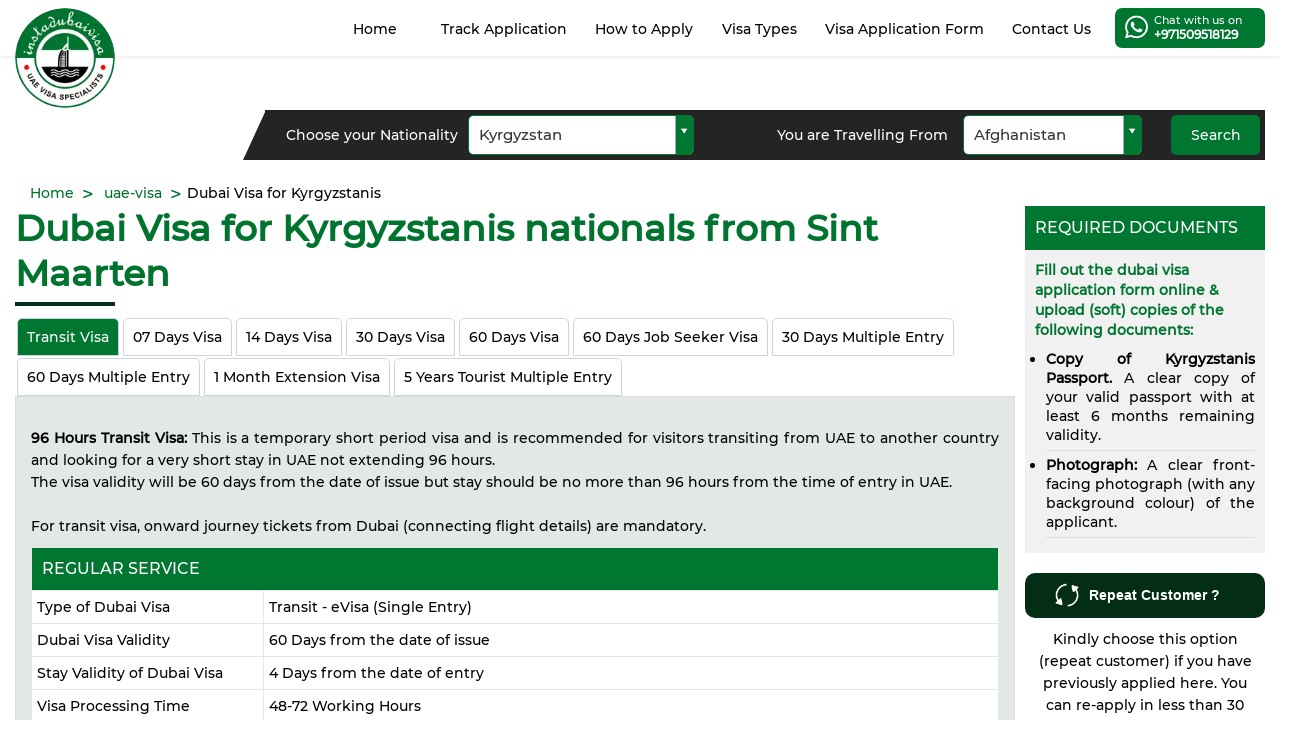

--- FILE ---
content_type: text/html; charset=UTF-8
request_url: https://www.instadubaivisa.com/uaevisa/sint-maarten/kyrgyzstan
body_size: 30698
content:
<!DOCTYPE HTML>
<html lang="en">
<head>
<meta http-equiv="Content-type" content="text/html;charset=UTF-8">
<meta name="viewport" content="width=device-width, initial-scale=1.0, minimum-scale=1.0, maximum-scale=1.0" />


<title>Apply UAE Tourist Visa for Kyrgyzstanis Citizens in Sint Maarten</title>







<meta name="description" content="Apply for UAE visit visa online for Kyrgyzstanis citizens in Sint Maarten. Fast, secure processing in 48 hrs with InstaDubaiVisa. Get your eVisa now!">
   








<meta name="keywords" content='dubai visa from Sint Maarten, dubai visa Sint Maarten, Dubai visa for Kyrgyzstan nationals, UAE visa for Kyrgyzstan citizens, Dubai visa from Sint Maarten for Kyrgyzstan, apply Dubai visa online Kyrgyzstan, Kyrgyzstan to Dubai visa, UAE tourist visa Kyrgyzstan passport, Dubai eVisa for Kyrgyzstan, InstaDubaiVisa, urgent dubai visa from Sint Maarten, fast dubai visa processing residents of Sint Maarten, cost of dubai visa residents of Sint Maarten, visit visa dubai from Sint Maarten, dubai visa requirements from Sint Maarten, how to apply for a dubai visa from Sint Maarten, documents required for dubai visa residents of Sint Maarten, processing time for dubai visa from Sint Maarten'/>





<link rel="canonical" href="https://www.instadubaivisa.com/uaevisa/sint-maarten/kyrgyzstan">
<link rel="alternate" href="https://www.instadubaivisa.com/uaevisa/sint-maarten/kyrgyzstan" hreflang="en">
<meta name="robots" content="index, follow">
<link rel="shortcut icon" href="https://www.instadubaivisa.com/images/favicon.ico">
<script src="https://www.instadubaivisa.com/js/lazysizes.min.js" async=""></script>
<link type="text/css" rel="stylesheet" href="https://www.instadubaivisa.com/css/instadubaivisa@stylesheet9.css?v=2" crossorigin="anonymous">
<link type="text/css" rel="stylesheet" href="https://www.instadubaivisa.com/css/instadubaivisa@stylesheet-mobilev1.css"
  crossorigin="anonymous" media="screen and (max-width:767px)">
<link type="text/css" rel="stylesheet" href="https://www.instadubaivisa.com/css/instadubaivisa@stylesheet-tabsv1.css"
  crossorigin="anonymous" media="screen and (min-width:550px) and (max-width:767px)">
<link type="text/css" rel="stylesheet" href="https://www.instadubaivisa.com/css/instadubaivisa@stylesheet-medv2.css"
  crossorigin="anonymous" media="screen and (min-width:768px) and (max-width:990px)">
<script>(function (w, d, s, l, i) {
    w[l] = w[l] || []; w[l].push({ 'gtm.start': new Date().getTime(), event: 'gtm.js' }); var f = d.getElementsByTagName(s)[0], j = d.createElement(s), dl = l != 'dataLayer' ? '&l=' + l : ''; j.async = true; j.src = 'https://www.googletagmanager.com/gtm.js?id=' + i + dl; f.parentNode.insertBefore(j, f);
  })(window, document, 'script', 'dataLayer', 'GTM-THHLH99');</script>
<!-- End Google Tag Manager -->
<script
  type="application/ld+json">{"@context": "http://schema.org/","@type": "WebSite","name": "InstaDubaiVisa","alternateName": "Insta Dubai Visa","url": "https://www.instadubaivisa.com"}</script>

<!-- Google Tag Manager --><script src="https://www.instadubaivisa.com/js/crawler.js"></script>
<script>
marqueeInit({
	uniqueid: 'mycrawler',
	style: {
		'padding': '0px',
		'height': '30px',
		'font-size': '14px',
		'width': '1170px',
		'color': '#fff',
		'background': '#c12c35',
		'border': '1px solid #980000'
	},
	inc: 1,
	mouse: 'pause',
	moveatleast: 2,
	neutral: 150,
	persist: false,
	savedirection: false
});
</script>
<style>
.ui-datepicker.ui-datepicker-multi {
	top: 370px !important;
}
.visaDummyBoxLarge {
	display: none;
	width: 100%;
	height: 100%;
	position: fixed;
	z-index: 10000;
	left: 0;
	right: 0;
	top: 0;
	bottom: 0;
	background: rgba(0,0,0,.9);
}
.visaDummyBoximg {
	width: 455px;
	height: 600px;
	position: absolute;
	top: 40px;
	left: 0;
	right: 0;
	margin: auto;
	float: none;
}
.visaDummyBoxClose {
	cursor: pointer;
	background: url(https://www.instadubaivisa.com/images/wrong.png) 0 0/24px 25px scroll no-repeat;
	width: 30px;
	height: 30px;
	position: absolute;
	right: -15px;
	top: -10px;
}
@media all and (max-width:767px) {
.visaDummyBoximg {
	width: 330px;
}
.visaDummyBoximg img {
	width: 100%;
	height: auto;
}
}
</style>
<link type="text/css" rel="preload" as="style" onload="this.rel='stylesheet'" href="https://www.instadubaivisa.com/css/instadubaivisa@response_page.css" crossorigin="anonymous">
<link type="text/css" rel="preload" as="style" onload="this.rel='stylesheet'" href="https://www.instadubaivisa.com/css/instadubaivisa@jquery-ui.css" >
</head>

<body>
<div class="wrapper">
<!-- HEADER PANEL -->

 

<header class="row pull_left headerSection">
<div class="wrap">
<div class="row upperSection">
<div class="menuIcon" id="menuIcon">
<div class="idv-img-sprites mobi"></div>
</div>
<div class="logoPanel"><a href="https://www.instadubaivisa.com" class="row"><img src="https://www.instadubaivisa.com/images/idv-logo-v2.webp" class="circle" width="140" height="140" title="Insta Dubai Visa" alt="Insta Dubai Visa"></a></div>

<div class="whattsap pull-right posRelative">


<a href="https://api.whatsapp.com/send?phone=971509518129" target="_blank" id="whatsappIcon" class="container chat" aria-label="whatsapp Chat">
<svg xmlns="http://www.w3.org/2000/svg" viewBox="0 0 448 512"> 
<path d="M380.9 97.1C339 55.1 283.2 32 223.9 32c-122.4 0-222 99.6-222 222 0 39.1 10.2 77.3 29.6 111L0 480l117.7-30.9c32.4 17.7 68.9 27 106.1 27h.1c122.3 0 224.1-99.6 224.1-222 0-59.3-25.2-115-67.1-157zm-157 341.6c-33.2 0-65.7-8.9-94-25.7l-6.7-4-69.8 18.3L72 359.2l-4.4-7c-18.5-29.4-28.2-63.3-28.2-98.2 0-101.7 82.8-184.5 184.6-184.5 49.3 0 95.6 19.2 130.4 54.1 34.8 34.9 56.2 81.2 56.1 130.5 0 101.8-84.9 184.6-186.6 184.6zm101.2-138.2c-5.5-2.8-32.8-16.2-37.9-18-5.1-1.9-8.8-2.8-12.5 2.8-3.7 5.6-14.3 18-17.6 21.8-3.2 3.7-6.5 4.2-12 1.4-32.6-16.3-54-29.1-75.5-66-5.7-9.8 5.7-9.1 16.3-30.3 1.8-3.7.9-6.9-.5-9.7-1.4-2.8-12.5-30.1-17.1-41.2-4.5-10.8-9.1-9.3-12.5-9.5-3.2-.2-6.9-.2-10.6-.2-3.7 0-9.7 1.4-14.8 6.9-5.1 5.6-19.4 19-19.4 46.3 0 27.3 19.9 53.7 22.6 57.4 2.8 3.7 39.1 59.7 94.8 83.8 35.2 15.2 49 16.5 66.6 13.9 10.7-1.6 32.8-13.4 37.4-26.4 4.6-13 4.6-24.1 3.2-26.4-1.3-2.5-5-3.9-10.5-6.6z"></path>
</svg> Chat with us on <strong>+971509518129</strong></a>

</div>

<nav class="navigation-Panel radius-0-1-1-0">
<div class="navigation" itemscope itemtype="https://schema.org/SiteNavigationElement">

<a href="https://www.instadubaivisa.com"  title="Home" itemprop="url">Home</a>


<a href="https://www.instadubaivisa.com/track-application.php"  title="Track Application" itemprop="url">Track Application</a>

<a href="https://www.instadubaivisa.com/how-to-apply.php"  title="How to Apply" itemprop="url">How to Apply</a>

<a href="https://www.instadubaivisa.com/types-of-visa.php"  title="Visa Types" data-flexmenu="flexmenu2" itemprop="url">Visa Types</a>

<a href="https://www.instadubaivisa.com/dubai-visa-application-form.php"  title="Visa Application Form" itemprop="url">Visa Application Form</a>
    
<a class="displayNone mobDisplayBlock" href="https://www.instadubaivisa.com/uae-tourism.php"  title="Tourism in UAE" itemprop="url">Tourism in UAE</a>

<a href="https://www.instadubaivisa.com/contact-us.php"  title="Contact Us" itemprop="url">Contact Us</a>

<ul id="flexmenu2" class="flexdropdownmenu">
<li itemprop="name"><a href="https://www.instadubaivisa.com/visa-online/14-days-dubai-visa" title="14 days dubai visa" itemprop="url">14 Days Dubai Visa</a></li>
<li itemprop="name"><a href="https://www.instadubaivisa.com/visa-online/14-days-dubai-visa-multiple-entry" title="14 Days Dubai Visa Multiple Entry" itemprop="url">14 Days Dubai Visa Multiple Entry</a></li>
<li itemprop="name"><a href="https://www.instadubaivisa.com/visa-online/30-days-dubai-visa" title="30 Days Dubai Visa" itemprop="url">30 Days Dubai Visa</a></li>
<li itemprop="name"><a href="https://www.instadubaivisa.com/visa-online/30-days-dubai-visa-multiple-entry" title="30 Days Dubai Visa Multiple Entry" itemprop="url">30 Days Dubai Visa Multiple Entry</a></li>
<li itemprop="name"><a href="https://www.instadubaivisa.com/visa-online/60-days-dubai-visa" title="60 Days Dubai Visa" itemprop="url">60 Days Dubai Visa</a></li>
<li itemprop="name"><a href="https://www.instadubaivisa.com/visa-online/60-days-dubai-visa-multiple-entry" title="60 Days Dubai Visa Multiple Entry" itemprop="url">60 Days Dubai Visa Multiple Entry</a></li>
<li itemprop="name"><a href="https://www.instadubaivisa.com/visa-online/transit-visa" title="Transit Visa" itemprop="url">Transit Visa</a></li>
</ul>

</div>
<!--HTML for Flex Drop Down Menu 1-->
<!--HTML for Flex Drop Down Menu 1--></nav>

<div style="position:fixed; left:0px; bottom:0px; width:100%; z-index:10000; ">
</div>
</div>
</div>
</header>
<!-- END HEADER PANEL --><!-- END HEADER PANEL -->

<!-- BODY PANEL -->
<div class="row body-panel">
  <div class="row">
    <div class="wrap"> <a class="button primary-button" id="researchBtn">Re-Search</a>
      <form method="post" action="response.php" name="viewVisaDetails">
        <div class="searchInnerPanel">
          <div class="row blackTransBG">
            <div class="column-two labelExtra alignfromRight paddingFromRight box_Sizing mobpadding-0 mobAlignLeft">Choose your Nationality</div>
            <div class="column-oneForth paddingFromRight box_Sizing mobpadding-0">
              <select class="advance-search" id="nationality" name="nationality" required>
                                <option  value="MlJrem1mWVhkK2JQRmV1UUV4WG5PUT09#Afghanistan">Afghanistan </option>
                                <option  value="OEZHU3h2eHZHODhaZThwd3pkYk9lZz09#Albania">Albania </option>
                                <option  value="bFlSdUVsNXdBemlDUW10ZU1FVnorQT09#Algeria">Algeria </option>
                                <option  value="b3lrQWc1OWpkRUJyVCtKeUhLckhKZz09#American Samoa">American Samoa </option>
                                <option  value="RWIwOW4ra29yNEl6Z1Exc1ZuQWc0Zz09#Andorra">Andorra </option>
                                <option  value="UGlzSGJSTEJ0MHNoZGg5R2hUdlFsdz09#Angola">Angola </option>
                                <option  value="SklERlVtTUJuWU0wQ2xOa0tnZTZ3UT09#Anguilla">Anguilla </option>
                                <option  value="cEc3OFRTeUVZRnFrd3VGOFkrcTEzZz09#Antigua and Barbuda">Antigua and Barbuda </option>
                                <option  value="SHdNbkl1U2Q0SE5sSUhyejhzRkdJQT09#Argentina">Argentina </option>
                                <option  value="THR3clFITjVLNCs5ajZRUlhoQjN2UT09#Armenia">Armenia </option>
                                <option  value="eWQxbVlYa0cyeE9vZEt5ZWxzczR0UT09#Aruba">Aruba </option>
                                <option  value="am54RFA4NFVERHVESm5DZmgrS0p2UT09#Australia">Australia </option>
                                <option  value="YTM1M2ZBQmllb3BqV0lOalBHVnoxdz09#Austria">Austria </option>
                                <option  value="THFZUk1rNUk2d1d1VWJSZnJXb0Ridz09#Azerbaijan">Azerbaijan </option>
                                <option  value="bm5vVndHUml2R3ZWWXNkL1VadVZuUT09#Bahamas">Bahamas </option>
                                <option  value="S25WWEo1ditCbm1KTTBRbllRSnRTQT09#Bangladesh">Bangladesh </option>
                                <option  value="ek0rVWZPd2V0b2FvRDM4S3hGYTlPdz09#Barbados">Barbados </option>
                                <option  value="U3VtT2NjVTJuT1BrY1A0NW5jRFhGUT09#Belarus">Belarus </option>
                                <option  value="UHBQMGJqeFpWcHhOVi9pOE1ZZWxMUT09#Belgium">Belgium </option>
                                <option  value="YVRacTljcHp0REJoc01aSGtOa2lkdz09#Belize">Belize </option>
                                <option  value="T3JLTDlQMHZFV0ZxZE53RFNlZlNwZz09#Benin">Benin </option>
                                <option  value="NXYvbWJTMGlMOEZ6TE9jMGxGSVgyZz09#Bermuda">Bermuda </option>
                                <option  value="dTlta1Npam0zK0JCM1l4SjBoN3dlQT09#Bhutan">Bhutan </option>
                                <option  value="djMyWXFFWGNkbVFOODZlbmJGTFRxZz09#Bolivia">Bolivia </option>
                                <option  value="TSthdVI5cFFHTS9FSDM1eFgxMXhUQT09#Bosnia and Herzegovina">Bosnia and Herzegovina </option>
                                <option  value="OVVVbEtoMGFMZW9BVmVoRlVyZ0xvZz09#Botswana">Botswana </option>
                                <option  value="d3VXMnJTbTgzUzE4MjFPdFZVUjd1QT09#Brazil">Brazil </option>
                                <option  value="OW9nNnZoOVVQSnVuM0tDVFUvR0FaZz09#Brunei">Brunei </option>
                                <option  value="TXpmZnNJYjdjZnRDcG8zUU5zbm11QT09#Bulgaria">Bulgaria </option>
                                <option  value="aVN1eUZPbkM0WS9kVXJ0VGN6aGJvdz09#Burkina Faso">Burkina Faso </option>
                                <option  value="ZHc2R2U3U1R2d3RSbVFhUlV3OFVudz09#Burundi">Burundi </option>
                                <option  value="K2xuRWFSbDB2RlBGT3VkaVE1bjd6dz09#Cambodia">Cambodia </option>
                                <option  value="c0s5SnBRRXNtY1JjQ1FMcE1NdDdrUT09#Cameroon">Cameroon </option>
                                <option  value="cHFqS1N4OUI0ejkzeXZURUVQc2ZsZz09#Canada">Canada </option>
                                <option  value="NlNqRnlCRXAzcWZiUHorVFBnUXlUZz09#Cape Verde">Cape Verde </option>
                                <option  value="SVRNSkxsZVNiSWQzQmhpZTBTZ09pUT09#Cayman Islands">Cayman Islands </option>
                                <option  value="KyttNVVMcEsycGJsMGYrR0hCcUNtUT09#Central African Republic">Central African Republic </option>
                                <option  value="MEFYNUVmcXVjUzVSbWpFRkxlL0ZFUT09#Chad">Chad </option>
                                <option  value="S3BXN1lSS3JLdTg5UExRT21lOSsrdz09#Chile">Chile </option>
                                <option  value="bU43dGJWRE1tZGdxV3Z0NktuaFhDQT09#China">China </option>
                                <option  value="azRrNGZwVDM1RDlSWWtwNGdwQjZWdz09#Taiwan">Taiwan </option>
                                <option  value="YVgzVW80a2k2ekltenVYZ24rc2tlZz09#Colombia">Colombia </option>
                                <option  value="ZytSY0hWS3Bqbk9Pc204d0NiQkFRUT09#Comoros">Comoros </option>
                                <option  value="RTMzVmhzRG9sZHZwNytLSHhlZlBIUT09#Republic of the Congo">Republic of the Congo </option>
                                <option  value="STVjblVqKzlxejhEUExaUUFDSmtnZz09#Cook Islands">Cook Islands </option>
                                <option  value="TDRiTHZQNDdMSnNMRTlreTdIWk1aQT09#Costa Rica">Costa Rica </option>
                                <option  value="WDBCRVFiTnlrdzkyUDJERlRncnZKQT09#Croatia">Croatia </option>
                                <option  value="aUFaUHNReHhhaXd0U25zZjV1RWZZZz09#Cuba">Cuba </option>
                                <option  value="WUx4dDFLSi9zcGZVTDdyL05mcW5Bdz09#Cyprus">Cyprus </option>
                                <option  value="TGVWTFFkZjk4WVkzaTFqSURNekhVUT09#Czech Republic">Czech Republic </option>
                                <option  value="ZDd2QlZEU082Y2ZZd0t6dW5vL2s3dz09#Democratic Republic of Congo (Zaire)">Democratic Republic of Congo (Zaire) </option>
                                <option  value="UHlBYXd4STIwZGsvbTJLU2U0NDNIdz09#Denmark">Denmark </option>
                                <option  value="TE8zOWJ4cFhrSEpyLytLT3RPRzgxQT09#Djibouti">Djibouti </option>
                                <option  value="YnJWZEZ6dm51NEpkZ2UwS0w4d3cwdz09#Dominica">Dominica </option>
                                <option  value="dmNhclJLY3hySENNVDRTbGhUT0VWZz09#Dominican Republic">Dominican Republic </option>
                                <option  value="K0QzRGxMa2kreUQ1MnppRHRxWVRNQT09#Ecuador">Ecuador </option>
                                <option  value="OVc4Q3JhMWFldXZRR2d2a2VoTXJ4Zz09#Egypt">Egypt </option>
                                <option  value="WnJkdi9lK1Azb0wrZE1RSkczRzl4UT09#El Salvador">El Salvador </option>
                                <option  value="MVU2dHlRclN2enRwcWI1Nkg0bTVnQT09#Equatorial Guinea">Equatorial Guinea </option>
                                <option  value="djM4aXAyTWlyQ0E1dm9PMjZ2eVVhZz09#Eritrea">Eritrea </option>
                                <option  value="UW0wQTUrbU00ZlQ3bEEvUnhPQ2R3QT09#Estonia">Estonia </option>
                                <option  value="NGtpOVZCek9SYzFDSG84SDJNMnN5Zz09#Ethiopia">Ethiopia </option>
                                <option  value="QVN4VEZhS2FhNkZveEpHaXVnSFFCUT09#Faroe Islands">Faroe Islands </option>
                                <option  value="TlZnRXdmTThleEk2MmVBY3dyTk52dz09#Fiji">Fiji </option>
                                <option  value="NmNra2ZoamNDdHBFMWJHYkZLa3Q0dz09#Finland">Finland </option>
                                <option  value="cEJaNFV5WWp3bUI5eHZOTkhscTRhQT09#France">France </option>
                                <option  value="WEtFZkVRWFJodXIzU0QvS2ZNZ3I1QT09#Gabon">Gabon </option>
                                <option  value="VEFSYjhRK3lKMjNQVDE2UGtIZ2MyUT09#Gambia">Gambia </option>
                                <option  value="WmY1UkJ4MVB1bWRRcjNCZnh5VTM4QT09#Georgia">Georgia </option>
                                <option  value="Q3dlNTdxckdtQnM5bXlsZk1NRm02UT09#Germany">Germany </option>
                                <option  value="VytVbmgrSUluL3lveVZkcG9kZTliZz09#Ghana">Ghana </option>
                                <option  value="U2hrRHV1VHJxRUFUMHZXRm5zMkI0Zz09#Greece">Greece </option>
                                <option  value="RUUwamVJZVc5NHJVL3hFdk0zM2ozZz09#Greenland">Greenland </option>
                                <option  value="UGltclNWekI5blp4dTBZUnQ4TDd4UT09#Grenada">Grenada </option>
                                <option  value="RStlZVJPYm5VY0dvc1lnSkxFaTlZZz09#Guadeloupe">Guadeloupe </option>
                                <option  value="R0FXUm1QVDdPRGFxQm9tTVlGaHBPQT09#Guam">Guam </option>
                                <option  value="cCt5M1Z3RmFkYVBFc0tPcWpFVDdQdz09#Guatemala">Guatemala </option>
                                <option  value="b2VkenZLRU41NFFMZ0ZOTnJCSTAvQT09#Guinea">Guinea </option>
                                <option  value="Z2xoWTdaNDZFMThQTHduVzhnQnNOdz09#Guinea Bissau">Guinea Bissau </option>
                                <option  value="b2JHNU9BaW1Xak5UbnBzb3d5YVZwZz09#Guyana">Guyana </option>
                                <option  value="ZWFTVDhndXJqN1RxaGhzR21MSm90UT09#Haiti">Haiti </option>
                                <option  value="QVQ0TVVKWkg4STRYTGNPODIvN2pJQT09#Honduras">Honduras </option>
                                <option  value="VkNRWjI4UCtEUXZYWVpYRDcwb3huQT09#Hong Kong (S.A.R.)">Hong Kong (S.A.R.) </option>
                                <option  value="ODJKK05RRUpjZkZBTlBDWTFkRUZudz09#Hungary">Hungary </option>
                                <option  value="T0xlYjFxczZjNjUxSkE2ZnF5V0dPZz09#Iceland">Iceland </option>
                                <option  value="ZGZ3aWl1VFBMeHlYV1QreVJjdVlOdz09#India">India </option>
                                <option  value="K2pjNGdRZXpKUWEwdUw4RkVHTWhUUT09#Indonesia">Indonesia </option>
                                <option  value="Sy9EZXJnREFGWTE1Sk5pbWVWZHJIdz09#Iran">Iran </option>
                                <option  value="SW0zZzZnU2YyR1hPeStXTEVxS1BTQT09#Iraq">Iraq </option>
                                <option  value="NHBsODZXYnJEMFEwWW4wdjYrUGkvZz09#Ireland">Ireland </option>
                                <option  value="ZnZqSUNKdkFWQjNMUDdaRDhDNEh1UT09#Israel">Israel </option>
                                <option  value="Yk1wMFdUUVlQVGQvYVBiYUtGbHJYQT09#Italy">Italy </option>
                                <option  value="N3ZZMW5PZEZkOWhNaGk5NHRZUC9hZz09#Ivory Coast">Ivory Coast </option>
                                <option  value="c1BMbStERlBIeFU2UlFmdzRQLzI3UT09#Jamaica">Jamaica </option>
                                <option  value="UUJqSDBTVDFMUkVwbXNiblN6akVKZz09#Japan">Japan </option>
                                <option  value="eGwrVnJFakl6YnJLY3lWNkVaeTV1QT09#Jordan">Jordan </option>
                                <option  value="NmF1dFFIT2NhYjloMXNiR2RrQS9wdz09#Kazakhstan">Kazakhstan </option>
                                <option  value="N1o0Tit2NkZjM2NLT3pGQkhiYnFXQT09#Kenya">Kenya </option>
                                <option  value="dllyWnpTd1VuQmVweDgyT1NsVVo4UT09#Kiribati">Kiribati </option>
                                <option  value="d1lMOHNmQVVBdGFCeWlQNFJzTE0zdz09#Kosovo">Kosovo </option>
                                <option selected value="Vm1idzJxQzdSNGFIbU5nUDJhWm1tZz09#Kyrgyzstan">Kyrgyzstan </option>
                                <option  value="SlRFMlNldkowUUwxYUZkWDNWQkR5Zz09#Laos">Laos </option>
                                <option  value="R2g5eXhOdnFGZFJVU1NFd29jbTk1Zz09#Latvia">Latvia </option>
                                <option  value="VFBmYVB6ZTI2aDEwbHhWS2JXQnJzQT09#Lebanon">Lebanon </option>
                                <option  value="NUQ4OFFsa2xJRDFLRjRSK2FWR0szQT09#Lesotho">Lesotho </option>
                                <option  value="aEU5cVBtKzJMOW1SZk5xcHFhRzBuQT09#Liberia">Liberia </option>
                                <option  value="R1o4NndzQ09oK3U2enNkbVIyQ1AwQT09#Libya">Libya </option>
                                <option  value="clBFSGFPWWN6U29HRXhnNUVsdXQvdz09#Liechtenstein">Liechtenstein </option>
                                <option  value="TXFzd2JhU0MyTXgzV0JRV1ROTXZYQT09#Lithuania">Lithuania </option>
                                <option  value="L2t0U1ZUeVpzL2J6ZHRUUmFhaUtSdz09#Luxembourg">Luxembourg </option>
                                <option  value="VHp4ckdKMnhtWGNtVmlGbGRXWXp3UT09#Macao">Macao </option>
                                <option  value="Z2U0TVJ3bVhIdmJWMWpIeTFha2ZTZz09#North Macedonia (FYROM)">North Macedonia (FYROM) </option>
                                <option  value="UjRlbHNSWnVrTUF6eUdjK2JDR2hxdz09#Madagascar">Madagascar </option>
                                <option  value="NTdEdFgrbCtpNmsrSmczLzV1UzFJUT09#Malawi">Malawi </option>
                                <option  value="b3EvMTEvNWVnVlQyL1ZCREdURmZkUT09#Malaysia">Malaysia </option>
                                <option  value="UHFsRFJ1SGN6UmR1OXI0bXNPZGtwQT09#Maldives">Maldives </option>
                                <option  value="TTgvNXZmK2g1RFgzUWxKblNRdy80QT09#Mali">Mali </option>
                                <option  value="WkZSMU96S3BJSG9NMGMvTFNzK3FSUT09#Malta">Malta </option>
                                <option  value="a1M4bWd5TWRJRGw4cVlSWnJPb3M0QT09#Marshall Islands">Marshall Islands </option>
                                <option  value="dUNHWTV4dWN1b2N4dTJjQ09qSTVCdz09#Martinique">Martinique </option>
                                <option  value="aEFzSmJoaGM5UCtjbzdVWlRRTWdnZz09#Mauritania">Mauritania </option>
                                <option  value="NlphZ2NYM1BSYUdxZHVYd3YwNVc2UT09#Mauritius">Mauritius </option>
                                <option  value="YXJYdSsrdkxGL09CN2cvVEtvUXlrQT09#Mayotte">Mayotte </option>
                                <option  value="S3NRRjk0YlJmaHg0S1l0VTI5ZjBHZz09#Mexico">Mexico </option>
                                <option  value="aGsraW9seFVYUDJMUFo1K0E2VjFsZz09#Micronesia">Micronesia </option>
                                <option  value="Sk9SK0p5RnNiR0MrSS93b210SUQrUT09#Moldova">Moldova </option>
                                <option  value="czJiZGFhd2VnM1luYnNsY0Uwdko3QT09#Monaco">Monaco </option>
                                <option  value="enhCUW9nZHV2dm83Umw3M2lmREY0QT09#Mongolia">Mongolia </option>
                                <option  value="c01kck41WmNra0xrWWp2cXdDcHYwZz09#Montenegro">Montenegro </option>
                                <option  value="TXNWMTBmRmxrd2I1VE5sTTJwU1E0dz09#Morocco">Morocco </option>
                                <option  value="dHFkMU9QYUE3NVIza21kV09lNjF2QT09#Mozambique">Mozambique </option>
                                <option  value="RDhpbUpaT24yM3kvWWhYbDhsdXB2Zz09#Myanmar">Myanmar </option>
                                <option  value="VXFEVzl3U3h1NlZMNjVUdVFoVFZrQT09#Namibia">Namibia </option>
                                <option  value="QTdRRGp1YnNCNHdXbE4yZ3dTOVc0dz09#Nauru">Nauru </option>
                                <option  value="RFB2NUlSdlViR0FaQjI2Y2Nvek1lZz09#Nepal">Nepal </option>
                                <option  value="UERJTS9OTVpaa2JqaGIrY051MU93Zz09#Netherlands">Netherlands </option>
                                <option  value="TXRtek1vbWRPM0RMVit0eWxuOVI3QT09#New Caledonia">New Caledonia </option>
                                <option  value="cW5TbDB4MmxVL05lL2RWSDBVdjNCQT09#New Zealand">New Zealand </option>
                                <option  value="YjFNR1J2U1hLZGxRV0EvajYwaUpBUT09#Nicaragua">Nicaragua </option>
                                <option  value="K09HOXk3YWZpZThVSnd5RXR1eCtiQT09#Niger">Niger </option>
                                <option  value="eU00QkdDM08wM25Ia0o2NlFqd01vUT09#Nigeria">Nigeria </option>
                                <option  value="R1BmTjBWMEdqaEdFd25naWZLcEEzZz09#Norfolk Island">Norfolk Island </option>
                                <option  value="bGk4T0dlcFVyT1FrcmNEQnRKTFVEZz09#North Korea">North Korea </option>
                                <option  value="MW90MVJNcXRDOWlHSm5RNFhma2tYUT09#Norway">Norway </option>
                                <option  value="d1dYR0ZlaU5pSFpYcnZmcFd4Z2ZmUT09#Pakistan">Pakistan </option>
                                <option  value="amFEWVhhNVh4QW1MaWRrbzcvbVhrUT09#Palau">Palau </option>
                                <option  value="UUZSYmJkaTQwYXVPK091dzdEbHJPdz09#Panama">Panama </option>
                                <option  value="NUZ5RVZkbkJ3MDMwUEtDeEZJMmo4QT09#Papua New Guinea">Papua New Guinea </option>
                                <option  value="K2pBNnI2VVBEVlZLTWJHaElRQjhkQT09#Paraguay">Paraguay </option>
                                <option  value="RmoveEZTTWZUczB3MVdUOUtvK2hjQT09#Peru">Peru </option>
                                <option  value="Uit2MFY5eU1aenVGclNNVDBIalVSUT09#Philippines">Philippines </option>
                                <option  value="YnQrbFIreVVhUGJGMENDV2NadTFaUT09#Poland">Poland </option>
                                <option  value="TWo4Ny9vUldMN0g3RjhqMzJBTXd0Zz09#Portugal">Portugal </option>
                                <option  value="UGVFakwyQnZUK1FuYkVGalIxZkp4UT09#Puerto Rico">Puerto Rico </option>
                                <option  value="QUVqZit1NDMwN3gzaDdkYXJ3cUxWdz09#Reunion">Reunion </option>
                                <option  value="bjNpdTNxOHBUZDVhSVluRzFSTFhFQT09#Romania">Romania </option>
                                <option  value="OGo5UXNjMmxMdDBPZ2JMTVFvY2RtQT09#Russia">Russia </option>
                                <option  value="bWg5Zk9lU1VjSjFjbjNPSTBYbk5hdz09#Rwanda">Rwanda </option>
                                <option  value="VnhwbldRYkZaMWpNL0xSYUhEZkNDUT09#Saint Helena">Saint Helena </option>
                                <option  value="WDFOaUh4Z09KTm1YZDQ5VUxvdUpmZz09#Saint Kitts and Nevis">Saint Kitts and Nevis </option>
                                <option  value="aE9YMlhsZDJGSjJiRHdiQzY4VFBQQT09#Saint Lucia">Saint Lucia </option>
                                <option  value="Z1VOdHE1UFdBbDVuYzI0WnBvU3VLUT09#Saint Vincent and the Grenadines">Saint Vincent and the Grenadines </option>
                                <option  value="Zk11V0tmWFZwZGpaZUlTQ1IzNzkwUT09#Samoa">Samoa </option>
                                <option  value="VXVRZDR2dCszVkgzTkZXNjNTaC9FZz09#San Marino">San Marino </option>
                                <option  value="cUtDK0pwTk8wblRXdHNlTS9nUHZjdz09#Sao Tome and Principe">Sao Tome and Principe </option>
                                <option  value="QW95NWVvSzRvS1g4WjluakZDMmdWQT09#Senegal">Senegal </option>
                                <option  value="Rm5meXU3SnhmOEs0MEVubTNtV29YQT09#Serbia">Serbia </option>
                                <option  value="cGhDbkJqSit6VmUzeW1XN0ZMY0tRUT09#Seychelles">Seychelles </option>
                                <option  value="UGgza0ZGSWp3bm1lNjQzamZ1Nk4xdz09#Sierra Leone">Sierra Leone </option>
                                <option  value="eWZPbkhMOEpDMWZ1SHBJZlNXQnFjdz09#Singapore">Singapore </option>
                                <option  value="OTc5M1l1Y1A5SE5sM2FaME1HTEdwZz09#Slovakia">Slovakia </option>
                                <option  value="U2lneC9HRlphTmRHLzhRY25kZy9iUT09#Slovenia">Slovenia </option>
                                <option  value="dTJLVmV6NXhiVWtZbDVOY3BPbXZ0QT09#Solomon Islands">Solomon Islands </option>
                                <option  value="bUZlUmNuYk5aK2Z5a0RjSk5NSytYdz09#Somalia">Somalia </option>
                                <option  value="OVV3SUF0dkl1UXZCbnRaYlhUb3ZiZz09#South Africa">South Africa </option>
                                <option  value="ZXEyUHA1bi9yYlh0MnlvVUNsMTRyQT09#South Korea">South Korea </option>
                                <option  value="M3V5dmFSNGRoL3NIU215M1BtUTV0Zz09#South Sudan">South Sudan </option>
                                <option  value="VnRzTEhlR0RjdDNXL0tsT1pHaDlrdz09#Spain">Spain </option>
                                <option  value="WXlxdWlFNEdHNmhzYk52MGE3VnFIQT09#Sri Lanka">Sri Lanka </option>
                                <option  value="SldxVzVkUmI1cllMLzQvcHMrZlNPZz09#Sudan">Sudan </option>
                                <option  value="ZVd4eVV2RkVnUzhnRTMyN24wQk1iQT09#Suriname">Suriname </option>
                                <option  value="S0R1OG5PYndsZ1g4cE55cGwrZlNoQT09#Swaziland">Swaziland </option>
                                <option  value="TW5JaXVoc2ZWay85RGNwQmMwWnM2Zz09#Sweden">Sweden </option>
                                <option  value="T0RjU2FyMTVwTmU4d2YrMUhDWEZxQT09#Switzerland">Switzerland </option>
                                <option  value="cWJBODdueDhpTGVGTHBnVmMvNERaZz09#Syria">Syria </option>
                                <option  value="cnowcHlDY3dzZnoxMm1YM0pBSXZNUT09#Tajikistan">Tajikistan </option>
                                <option  value="cVBKUllubHI5Mk1Dd2xKSFlsdHNFdz09#Tanzania">Tanzania </option>
                                <option  value="VmVPOUFqMGtoRi9HNlNCelhyVmN1dz09#Thailand">Thailand </option>
                                <option  value="blZ5WmxxS0tGSFNKOGd1QWdjQ21UUT09#Timor Leste (East Timor)">Timor Leste (East Timor) </option>
                                <option  value="YnN3RGY4ZzhjelBybFdhSmV3bTVXZz09#Togo">Togo </option>
                                <option  value="TW5sRUlCMjlLaCtaVUJIRmFDZ0pqUT09#Tonga">Tonga </option>
                                <option  value="UktUWFoxWS84ME1XSTBDdDhBZkVndz09#Trinidad and Tobago">Trinidad and Tobago </option>
                                <option  value="Z0lXaVAveUpBUzBHU2ZtbVI5dlVJQT09#Tunisia">Tunisia </option>
                                <option  value="bTB3ODB3K2VVQms0dGh2MVc1b0ZkZz09#Turkey">Turkey </option>
                                <option  value="UGRpdHhxOUoycDJWVnhZT2Rpek1WUT09#Turkmenistan">Turkmenistan </option>
                                <option  value="aFBROVJYUURQTStDS3lUaFZpQ3IwUT09#Turks and Caicos Islands">Turks and Caicos Islands </option>
                                <option  value="VlJvQmlnM3hsdHI5TmtqRVRhNTZMdz09#Tuvalu">Tuvalu </option>
                                <option  value="YVgwTTNqMCt6STZ0N2QxR21mVHJKdz09#Uganda">Uganda </option>
                                <option  value="RkV2UmErSW5MMGozbWN2bWFReGhSZz09#Ukraine">Ukraine </option>
                                <option  value="eCtkbHgzNE5qNXplNHlXRTBiOFdWZz09#United Kingdom (UK)">United Kingdom (UK) </option>
                                <option  value="QkUxbE8zNVJqRy9SQ2xISWRweU1PZz09#United States of America (USA)">United States of America (USA) </option>
                                <option  value="RGMwMkxJODV0MFh0bFVLa1d4QjVNZz09#Uruguay">Uruguay </option>
                                <option  value="cnR2aGNublZEZUN3ZTZaTmw1enhhQT09#Uzbekistan">Uzbekistan </option>
                                <option  value="a3F3ditUTFNGMUhsSDN1K1JkS0NZdz09#Vanuatu">Vanuatu </option>
                                <option  value="RDlZSzJvK1dPNUxQbmVpUlBHOTVwdz09#Vatican City">Vatican City </option>
                                <option  value="UmY2eGt2bXkwL0k2N2dFSE1YenBzZz09#Venezuela">Venezuela </option>
                                <option  value="R05PVy9EME1qZlRvVEZLK2t0NzJOQT09#Vietnam">Vietnam </option>
                                <option  value="MDRpb0l3bVpRbnYyT2NVa2Rmc0kvQT09#Yemen">Yemen </option>
                                <option  value="VnNYNGh1N3BiR283QWMxdGg5UlFuQT09#Zambia">Zambia </option>
                                <option  value="b0p4bWJDa0NVRU9pdjJlTGZMZzBIdz09#Zimbabwe">Zimbabwe </option>
                              </select>
            </div>
            <div class="column-oneForth labelExtra alignfromRight padding-left-right box_Sizing mobpadding-0 mobAlignLeft">You are Travelling From</div>
            <div class="column-two paddingFromRight box_Sizing mobpadding-0">
              <select class="advance-search" id="living_in" name="living_in" required>
                                <option  value="MlJrem1mWVhkK2JQRmV1UUV4WG5PUT09#Afghanistan">Afghanistan</option>
                                <option  value="OEZHU3h2eHZHODhaZThwd3pkYk9lZz09#Albania">Albania</option>
                                <option  value="bFlSdUVsNXdBemlDUW10ZU1FVnorQT09#Algeria">Algeria</option>
                                <option  value="b3lrQWc1OWpkRUJyVCtKeUhLckhKZz09#American Samoa">American Samoa</option>
                                <option  value="RWIwOW4ra29yNEl6Z1Exc1ZuQWc0Zz09#Andorra">Andorra</option>
                                <option  value="UGlzSGJSTEJ0MHNoZGg5R2hUdlFsdz09#Angola">Angola</option>
                                <option  value="SklERlVtTUJuWU0wQ2xOa0tnZTZ3UT09#Anguilla">Anguilla</option>
                                <option  value="cEc3OFRTeUVZRnFrd3VGOFkrcTEzZz09#Antigua and Barbuda">Antigua and Barbuda</option>
                                <option  value="SHdNbkl1U2Q0SE5sSUhyejhzRkdJQT09#Argentina">Argentina</option>
                                <option  value="THR3clFITjVLNCs5ajZRUlhoQjN2UT09#Armenia">Armenia</option>
                                <option  value="eWQxbVlYa0cyeE9vZEt5ZWxzczR0UT09#Aruba">Aruba</option>
                                <option  value="am54RFA4NFVERHVESm5DZmgrS0p2UT09#Australia">Australia</option>
                                <option  value="YTM1M2ZBQmllb3BqV0lOalBHVnoxdz09#Austria">Austria</option>
                                <option  value="THFZUk1rNUk2d1d1VWJSZnJXb0Ridz09#Azerbaijan">Azerbaijan</option>
                                <option  value="bm5vVndHUml2R3ZWWXNkL1VadVZuUT09#Bahamas">Bahamas</option>
                                <option  value="OFRad2VrdjJSd080bVpJYjhhUU5SUT09#Bahrain">Bahrain</option>
                                <option  value="S25WWEo1ditCbm1KTTBRbllRSnRTQT09#Bangladesh">Bangladesh</option>
                                <option  value="ek0rVWZPd2V0b2FvRDM4S3hGYTlPdz09#Barbados">Barbados</option>
                                <option  value="U3VtT2NjVTJuT1BrY1A0NW5jRFhGUT09#Belarus">Belarus</option>
                                <option  value="UHBQMGJqeFpWcHhOVi9pOE1ZZWxMUT09#Belgium">Belgium</option>
                                <option  value="YVRacTljcHp0REJoc01aSGtOa2lkdz09#Belize">Belize</option>
                                <option  value="T3JLTDlQMHZFV0ZxZE53RFNlZlNwZz09#Benin">Benin</option>
                                <option  value="NXYvbWJTMGlMOEZ6TE9jMGxGSVgyZz09#Bermuda">Bermuda</option>
                                <option  value="dTlta1Npam0zK0JCM1l4SjBoN3dlQT09#Bhutan">Bhutan</option>
                                <option  value="djMyWXFFWGNkbVFOODZlbmJGTFRxZz09#Bolivia">Bolivia</option>
                                <option  value="TSthdVI5cFFHTS9FSDM1eFgxMXhUQT09#Bosnia and Herzegovina">Bosnia and Herzegovina</option>
                                <option  value="OVVVbEtoMGFMZW9BVmVoRlVyZ0xvZz09#Botswana">Botswana</option>
                                <option  value="d3VXMnJTbTgzUzE4MjFPdFZVUjd1QT09#Brazil">Brazil</option>
                                <option  value="OW9nNnZoOVVQSnVuM0tDVFUvR0FaZz09#Brunei">Brunei</option>
                                <option  value="TXpmZnNJYjdjZnRDcG8zUU5zbm11QT09#Bulgaria">Bulgaria</option>
                                <option  value="aVN1eUZPbkM0WS9kVXJ0VGN6aGJvdz09#Burkina Faso">Burkina Faso</option>
                                <option  value="ZHc2R2U3U1R2d3RSbVFhUlV3OFVudz09#Burundi">Burundi</option>
                                <option  value="K2xuRWFSbDB2RlBGT3VkaVE1bjd6dz09#Cambodia">Cambodia</option>
                                <option  value="c0s5SnBRRXNtY1JjQ1FMcE1NdDdrUT09#Cameroon">Cameroon</option>
                                <option  value="cHFqS1N4OUI0ejkzeXZURUVQc2ZsZz09#Canada">Canada</option>
                                <option  value="NlNqRnlCRXAzcWZiUHorVFBnUXlUZz09#Cape Verde">Cape Verde</option>
                                <option  value="SVRNSkxsZVNiSWQzQmhpZTBTZ09pUT09#Cayman Islands">Cayman Islands</option>
                                <option  value="KyttNVVMcEsycGJsMGYrR0hCcUNtUT09#Central African Republic">Central African Republic</option>
                                <option  value="MEFYNUVmcXVjUzVSbWpFRkxlL0ZFUT09#Chad">Chad</option>
                                <option  value="S3BXN1lSS3JLdTg5UExRT21lOSsrdz09#Chile">Chile</option>
                                <option  value="bU43dGJWRE1tZGdxV3Z0NktuaFhDQT09#China">China</option>
                                <option  value="azRrNGZwVDM1RDlSWWtwNGdwQjZWdz09#Taiwan">Taiwan</option>
                                <option  value="YVgzVW80a2k2ekltenVYZ24rc2tlZz09#Colombia">Colombia</option>
                                <option  value="ZytSY0hWS3Bqbk9Pc204d0NiQkFRUT09#Comoros">Comoros</option>
                                <option  value="RTMzVmhzRG9sZHZwNytLSHhlZlBIUT09#Republic of the Congo">Republic of the Congo</option>
                                <option  value="STVjblVqKzlxejhEUExaUUFDSmtnZz09#Cook Islands">Cook Islands</option>
                                <option  value="TDRiTHZQNDdMSnNMRTlreTdIWk1aQT09#Costa Rica">Costa Rica</option>
                                <option  value="WDBCRVFiTnlrdzkyUDJERlRncnZKQT09#Croatia">Croatia</option>
                                <option  value="aUFaUHNReHhhaXd0U25zZjV1RWZZZz09#Cuba">Cuba</option>
                                <option  value="WUx4dDFLSi9zcGZVTDdyL05mcW5Bdz09#Cyprus">Cyprus</option>
                                <option  value="TGVWTFFkZjk4WVkzaTFqSURNekhVUT09#Czech Republic">Czech Republic</option>
                                <option  value="ZDd2QlZEU082Y2ZZd0t6dW5vL2s3dz09#Democratic Republic of Congo (Zaire)">Democratic Republic of Congo (Zaire)</option>
                                <option  value="UHlBYXd4STIwZGsvbTJLU2U0NDNIdz09#Denmark">Denmark</option>
                                <option  value="TE8zOWJ4cFhrSEpyLytLT3RPRzgxQT09#Djibouti">Djibouti</option>
                                <option  value="YnJWZEZ6dm51NEpkZ2UwS0w4d3cwdz09#Dominica">Dominica</option>
                                <option  value="dmNhclJLY3hySENNVDRTbGhUT0VWZz09#Dominican Republic">Dominican Republic</option>
                                <option  value="K0QzRGxMa2kreUQ1MnppRHRxWVRNQT09#Ecuador">Ecuador</option>
                                <option  value="OVc4Q3JhMWFldXZRR2d2a2VoTXJ4Zz09#Egypt">Egypt</option>
                                <option  value="WnJkdi9lK1Azb0wrZE1RSkczRzl4UT09#El Salvador">El Salvador</option>
                                <option  value="MVU2dHlRclN2enRwcWI1Nkg0bTVnQT09#Equatorial Guinea">Equatorial Guinea</option>
                                <option  value="djM4aXAyTWlyQ0E1dm9PMjZ2eVVhZz09#Eritrea">Eritrea</option>
                                <option  value="UW0wQTUrbU00ZlQ3bEEvUnhPQ2R3QT09#Estonia">Estonia</option>
                                <option  value="NGtpOVZCek9SYzFDSG84SDJNMnN5Zz09#Ethiopia">Ethiopia</option>
                                <option  value="QVN4VEZhS2FhNkZveEpHaXVnSFFCUT09#Faroe Islands">Faroe Islands</option>
                                <option  value="TlZnRXdmTThleEk2MmVBY3dyTk52dz09#Fiji">Fiji</option>
                                <option  value="NmNra2ZoamNDdHBFMWJHYkZLa3Q0dz09#Finland">Finland</option>
                                <option  value="cEJaNFV5WWp3bUI5eHZOTkhscTRhQT09#France">France</option>
                                <option  value="WEtFZkVRWFJodXIzU0QvS2ZNZ3I1QT09#Gabon">Gabon</option>
                                <option  value="VEFSYjhRK3lKMjNQVDE2UGtIZ2MyUT09#Gambia">Gambia</option>
                                <option  value="WmY1UkJ4MVB1bWRRcjNCZnh5VTM4QT09#Georgia">Georgia</option>
                                <option  value="Q3dlNTdxckdtQnM5bXlsZk1NRm02UT09#Germany">Germany</option>
                                <option  value="VytVbmgrSUluL3lveVZkcG9kZTliZz09#Ghana">Ghana</option>
                                <option  value="U2hrRHV1VHJxRUFUMHZXRm5zMkI0Zz09#Greece">Greece</option>
                                <option  value="RUUwamVJZVc5NHJVL3hFdk0zM2ozZz09#Greenland">Greenland</option>
                                <option  value="UGltclNWekI5blp4dTBZUnQ4TDd4UT09#Grenada">Grenada</option>
                                <option  value="RStlZVJPYm5VY0dvc1lnSkxFaTlZZz09#Guadeloupe">Guadeloupe</option>
                                <option  value="R0FXUm1QVDdPRGFxQm9tTVlGaHBPQT09#Guam">Guam</option>
                                <option  value="cCt5M1Z3RmFkYVBFc0tPcWpFVDdQdz09#Guatemala">Guatemala</option>
                                <option  value="b2VkenZLRU41NFFMZ0ZOTnJCSTAvQT09#Guinea">Guinea</option>
                                <option  value="Z2xoWTdaNDZFMThQTHduVzhnQnNOdz09#Guinea Bissau">Guinea Bissau</option>
                                <option  value="b2JHNU9BaW1Xak5UbnBzb3d5YVZwZz09#Guyana">Guyana</option>
                                <option  value="ZWFTVDhndXJqN1RxaGhzR21MSm90UT09#Haiti">Haiti</option>
                                <option  value="QVQ0TVVKWkg4STRYTGNPODIvN2pJQT09#Honduras">Honduras</option>
                                <option  value="VkNRWjI4UCtEUXZYWVpYRDcwb3huQT09#Hong Kong (S.A.R.)">Hong Kong (S.A.R.)</option>
                                <option  value="ODJKK05RRUpjZkZBTlBDWTFkRUZudz09#Hungary">Hungary</option>
                                <option  value="T0xlYjFxczZjNjUxSkE2ZnF5V0dPZz09#Iceland">Iceland</option>
                                <option  value="ZGZ3aWl1VFBMeHlYV1QreVJjdVlOdz09#India">India</option>
                                <option  value="K2pjNGdRZXpKUWEwdUw4RkVHTWhUUT09#Indonesia">Indonesia</option>
                                <option  value="Sy9EZXJnREFGWTE1Sk5pbWVWZHJIdz09#Iran">Iran</option>
                                <option  value="SW0zZzZnU2YyR1hPeStXTEVxS1BTQT09#Iraq">Iraq</option>
                                <option  value="NHBsODZXYnJEMFEwWW4wdjYrUGkvZz09#Ireland">Ireland</option>
                                <option  value="ZnZqSUNKdkFWQjNMUDdaRDhDNEh1UT09#Israel">Israel</option>
                                <option  value="Yk1wMFdUUVlQVGQvYVBiYUtGbHJYQT09#Italy">Italy</option>
                                <option  value="N3ZZMW5PZEZkOWhNaGk5NHRZUC9hZz09#Ivory Coast">Ivory Coast</option>
                                <option  value="c1BMbStERlBIeFU2UlFmdzRQLzI3UT09#Jamaica">Jamaica</option>
                                <option  value="UUJqSDBTVDFMUkVwbXNiblN6akVKZz09#Japan">Japan</option>
                                <option  value="eGwrVnJFakl6YnJLY3lWNkVaeTV1QT09#Jordan">Jordan</option>
                                <option  value="NmF1dFFIT2NhYjloMXNiR2RrQS9wdz09#Kazakhstan">Kazakhstan</option>
                                <option  value="N1o0Tit2NkZjM2NLT3pGQkhiYnFXQT09#Kenya">Kenya</option>
                                <option  value="dllyWnpTd1VuQmVweDgyT1NsVVo4UT09#Kiribati">Kiribati</option>
                                <option  value="d1lMOHNmQVVBdGFCeWlQNFJzTE0zdz09#Kosovo">Kosovo</option>
                                <option  value="VGtYaElaWkVaaUFNSE5mSTgvaXRmQT09#Kuwait">Kuwait</option>
                                <option  value="Vm1idzJxQzdSNGFIbU5nUDJhWm1tZz09#Kyrgyzstan">Kyrgyzstan</option>
                                <option  value="SlRFMlNldkowUUwxYUZkWDNWQkR5Zz09#Laos">Laos</option>
                                <option  value="R2g5eXhOdnFGZFJVU1NFd29jbTk1Zz09#Latvia">Latvia</option>
                                <option  value="VFBmYVB6ZTI2aDEwbHhWS2JXQnJzQT09#Lebanon">Lebanon</option>
                                <option  value="NUQ4OFFsa2xJRDFLRjRSK2FWR0szQT09#Lesotho">Lesotho</option>
                                <option  value="aEU5cVBtKzJMOW1SZk5xcHFhRzBuQT09#Liberia">Liberia</option>
                                <option  value="R1o4NndzQ09oK3U2enNkbVIyQ1AwQT09#Libya">Libya</option>
                                <option  value="clBFSGFPWWN6U29HRXhnNUVsdXQvdz09#Liechtenstein">Liechtenstein</option>
                                <option  value="TXFzd2JhU0MyTXgzV0JRV1ROTXZYQT09#Lithuania">Lithuania</option>
                                <option  value="L2t0U1ZUeVpzL2J6ZHRUUmFhaUtSdz09#Luxembourg">Luxembourg</option>
                                <option  value="VHp4ckdKMnhtWGNtVmlGbGRXWXp3UT09#Macao">Macao</option>
                                <option  value="Z2U0TVJ3bVhIdmJWMWpIeTFha2ZTZz09#North Macedonia (FYROM)">North Macedonia (FYROM)</option>
                                <option  value="UjRlbHNSWnVrTUF6eUdjK2JDR2hxdz09#Madagascar">Madagascar</option>
                                <option  value="NTdEdFgrbCtpNmsrSmczLzV1UzFJUT09#Malawi">Malawi</option>
                                <option  value="b3EvMTEvNWVnVlQyL1ZCREdURmZkUT09#Malaysia">Malaysia</option>
                                <option  value="UHFsRFJ1SGN6UmR1OXI0bXNPZGtwQT09#Maldives">Maldives</option>
                                <option  value="TTgvNXZmK2g1RFgzUWxKblNRdy80QT09#Mali">Mali</option>
                                <option  value="WkZSMU96S3BJSG9NMGMvTFNzK3FSUT09#Malta">Malta</option>
                                <option  value="a1M4bWd5TWRJRGw4cVlSWnJPb3M0QT09#Marshall Islands">Marshall Islands</option>
                                <option  value="dUNHWTV4dWN1b2N4dTJjQ09qSTVCdz09#Martinique">Martinique</option>
                                <option  value="aEFzSmJoaGM5UCtjbzdVWlRRTWdnZz09#Mauritania">Mauritania</option>
                                <option  value="NlphZ2NYM1BSYUdxZHVYd3YwNVc2UT09#Mauritius">Mauritius</option>
                                <option  value="YXJYdSsrdkxGL09CN2cvVEtvUXlrQT09#Mayotte">Mayotte</option>
                                <option  value="S3NRRjk0YlJmaHg0S1l0VTI5ZjBHZz09#Mexico">Mexico</option>
                                <option  value="aGsraW9seFVYUDJMUFo1K0E2VjFsZz09#Micronesia">Micronesia</option>
                                <option  value="Sk9SK0p5RnNiR0MrSS93b210SUQrUT09#Moldova">Moldova</option>
                                <option  value="czJiZGFhd2VnM1luYnNsY0Uwdko3QT09#Monaco">Monaco</option>
                                <option  value="enhCUW9nZHV2dm83Umw3M2lmREY0QT09#Mongolia">Mongolia</option>
                                <option  value="c01kck41WmNra0xrWWp2cXdDcHYwZz09#Montenegro">Montenegro</option>
                                <option  value="TXNWMTBmRmxrd2I1VE5sTTJwU1E0dz09#Morocco">Morocco</option>
                                <option  value="dHFkMU9QYUE3NVIza21kV09lNjF2QT09#Mozambique">Mozambique</option>
                                <option  value="RDhpbUpaT24yM3kvWWhYbDhsdXB2Zz09#Myanmar">Myanmar</option>
                                <option  value="VXFEVzl3U3h1NlZMNjVUdVFoVFZrQT09#Namibia">Namibia</option>
                                <option  value="QTdRRGp1YnNCNHdXbE4yZ3dTOVc0dz09#Nauru">Nauru</option>
                                <option  value="RFB2NUlSdlViR0FaQjI2Y2Nvek1lZz09#Nepal">Nepal</option>
                                <option  value="UERJTS9OTVpaa2JqaGIrY051MU93Zz09#Netherlands">Netherlands</option>
                                <option  value="TXRtek1vbWRPM0RMVit0eWxuOVI3QT09#New Caledonia">New Caledonia</option>
                                <option  value="cW5TbDB4MmxVL05lL2RWSDBVdjNCQT09#New Zealand">New Zealand</option>
                                <option  value="YjFNR1J2U1hLZGxRV0EvajYwaUpBUT09#Nicaragua">Nicaragua</option>
                                <option  value="K09HOXk3YWZpZThVSnd5RXR1eCtiQT09#Niger">Niger</option>
                                <option  value="eU00QkdDM08wM25Ia0o2NlFqd01vUT09#Nigeria">Nigeria</option>
                                <option  value="R1BmTjBWMEdqaEdFd25naWZLcEEzZz09#Norfolk Island">Norfolk Island</option>
                                <option  value="bGk4T0dlcFVyT1FrcmNEQnRKTFVEZz09#North Korea">North Korea</option>
                                <option  value="MW90MVJNcXRDOWlHSm5RNFhma2tYUT09#Norway">Norway</option>
                                <option  value="VWY0WjVOS095dWR6TTJ4RUY3ckQwZz09#Oman">Oman</option>
                                <option  value="d1dYR0ZlaU5pSFpYcnZmcFd4Z2ZmUT09#Pakistan">Pakistan</option>
                                <option  value="amFEWVhhNVh4QW1MaWRrbzcvbVhrUT09#Palau">Palau</option>
                                <option  value="c2tmc0dXWHBtQzlSSUlMZHA4SjB2Zz09#Palestine">Palestine</option>
                                <option  value="UUZSYmJkaTQwYXVPK091dzdEbHJPdz09#Panama">Panama</option>
                                <option  value="NUZ5RVZkbkJ3MDMwUEtDeEZJMmo4QT09#Papua New Guinea">Papua New Guinea</option>
                                <option  value="K2pBNnI2VVBEVlZLTWJHaElRQjhkQT09#Paraguay">Paraguay</option>
                                <option  value="RmoveEZTTWZUczB3MVdUOUtvK2hjQT09#Peru">Peru</option>
                                <option  value="Uit2MFY5eU1aenVGclNNVDBIalVSUT09#Philippines">Philippines</option>
                                <option  value="YnQrbFIreVVhUGJGMENDV2NadTFaUT09#Poland">Poland</option>
                                <option  value="TWo4Ny9vUldMN0g3RjhqMzJBTXd0Zz09#Portugal">Portugal</option>
                                <option  value="UGVFakwyQnZUK1FuYkVGalIxZkp4UT09#Puerto Rico">Puerto Rico</option>
                                <option  value="UWtuZkhzUUJqOUg4RXdqMURUMHpQUT09#Qatar">Qatar</option>
                                <option  value="QUVqZit1NDMwN3gzaDdkYXJ3cUxWdz09#Reunion">Reunion</option>
                                <option  value="bjNpdTNxOHBUZDVhSVluRzFSTFhFQT09#Romania">Romania</option>
                                <option  value="OGo5UXNjMmxMdDBPZ2JMTVFvY2RtQT09#Russia">Russia</option>
                                <option  value="bWg5Zk9lU1VjSjFjbjNPSTBYbk5hdz09#Rwanda">Rwanda</option>
                                <option  value="WDFOaUh4Z09KTm1YZDQ5VUxvdUpmZz09#Saint Kitts and Nevis">Saint Kitts and Nevis</option>
                                <option  value="aE9YMlhsZDJGSjJiRHdiQzY4VFBQQT09#Saint Lucia">Saint Lucia</option>
                                <option  value="Z1VOdHE1UFdBbDVuYzI0WnBvU3VLUT09#Saint Vincent and the Grenadines">Saint Vincent and the Grenadines</option>
                                <option  value="Zk11V0tmWFZwZGpaZUlTQ1IzNzkwUT09#Samoa">Samoa</option>
                                <option  value="VXVRZDR2dCszVkgzTkZXNjNTaC9FZz09#San Marino">San Marino</option>
                                <option  value="cUtDK0pwTk8wblRXdHNlTS9nUHZjdz09#Sao Tome and Principe">Sao Tome and Principe</option>
                                <option  value="K29xRlF6MTV6cnRxSncyRXpMVlhQdz09#Saudi Arabia">Saudi Arabia</option>
                                <option  value="QW95NWVvSzRvS1g4WjluakZDMmdWQT09#Senegal">Senegal</option>
                                <option  value="Rm5meXU3SnhmOEs0MEVubTNtV29YQT09#Serbia">Serbia</option>
                                <option  value="cGhDbkJqSit6VmUzeW1XN0ZMY0tRUT09#Seychelles">Seychelles</option>
                                <option  value="UGgza0ZGSWp3bm1lNjQzamZ1Nk4xdz09#Sierra Leone">Sierra Leone</option>
                                <option  value="eWZPbkhMOEpDMWZ1SHBJZlNXQnFjdz09#Singapore">Singapore</option>
                                <option  value="OTc5M1l1Y1A5SE5sM2FaME1HTEdwZz09#Slovakia">Slovakia</option>
                                <option  value="U2lneC9HRlphTmRHLzhRY25kZy9iUT09#Slovenia">Slovenia</option>
                                <option  value="dTJLVmV6NXhiVWtZbDVOY3BPbXZ0QT09#Solomon Islands">Solomon Islands</option>
                                <option  value="bUZlUmNuYk5aK2Z5a0RjSk5NSytYdz09#Somalia">Somalia</option>
                                <option  value="OVV3SUF0dkl1UXZCbnRaYlhUb3ZiZz09#South Africa">South Africa</option>
                                <option  value="ZXEyUHA1bi9yYlh0MnlvVUNsMTRyQT09#South Korea">South Korea</option>
                                <option  value="M3V5dmFSNGRoL3NIU215M1BtUTV0Zz09#South Sudan">South Sudan</option>
                                <option  value="VnRzTEhlR0RjdDNXL0tsT1pHaDlrdz09#Spain">Spain</option>
                                <option  value="WXlxdWlFNEdHNmhzYk52MGE3VnFIQT09#Sri Lanka">Sri Lanka</option>
                                <option  value="SldxVzVkUmI1cllMLzQvcHMrZlNPZz09#Sudan">Sudan</option>
                                <option  value="ZVd4eVV2RkVnUzhnRTMyN24wQk1iQT09#Suriname">Suriname</option>
                                <option  value="S0R1OG5PYndsZ1g4cE55cGwrZlNoQT09#Swaziland">Swaziland</option>
                                <option  value="TW5JaXVoc2ZWay85RGNwQmMwWnM2Zz09#Sweden">Sweden</option>
                                <option  value="T0RjU2FyMTVwTmU4d2YrMUhDWEZxQT09#Switzerland">Switzerland</option>
                                <option  value="cWJBODdueDhpTGVGTHBnVmMvNERaZz09#Syria">Syria</option>
                                <option  value="cnowcHlDY3dzZnoxMm1YM0pBSXZNUT09#Tajikistan">Tajikistan</option>
                                <option  value="cVBKUllubHI5Mk1Dd2xKSFlsdHNFdz09#Tanzania">Tanzania</option>
                                <option  value="VmVPOUFqMGtoRi9HNlNCelhyVmN1dz09#Thailand">Thailand</option>
                                <option  value="blZ5WmxxS0tGSFNKOGd1QWdjQ21UUT09#Timor Leste (East Timor)">Timor Leste (East Timor)</option>
                                <option  value="YnN3RGY4ZzhjelBybFdhSmV3bTVXZz09#Togo">Togo</option>
                                <option  value="TW5sRUlCMjlLaCtaVUJIRmFDZ0pqUT09#Tonga">Tonga</option>
                                <option  value="UktUWFoxWS84ME1XSTBDdDhBZkVndz09#Trinidad and Tobago">Trinidad and Tobago</option>
                                <option  value="Z0lXaVAveUpBUzBHU2ZtbVI5dlVJQT09#Tunisia">Tunisia</option>
                                <option  value="bTB3ODB3K2VVQms0dGh2MVc1b0ZkZz09#Turkey">Turkey</option>
                                <option  value="UGRpdHhxOUoycDJWVnhZT2Rpek1WUT09#Turkmenistan">Turkmenistan</option>
                                <option  value="aFBROVJYUURQTStDS3lUaFZpQ3IwUT09#Turks and Caicos Islands">Turks and Caicos Islands</option>
                                <option  value="VlJvQmlnM3hsdHI5TmtqRVRhNTZMdz09#Tuvalu">Tuvalu</option>
                                <option  value="YVgwTTNqMCt6STZ0N2QxR21mVHJKdz09#Uganda">Uganda</option>
                                <option  value="RkV2UmErSW5MMGozbWN2bWFReGhSZz09#Ukraine">Ukraine</option>
                                <option  value="Z282MU5iRU51N3ZBNnhnWHF0eTh5dz09#United Arab Emirates (UAE)">United Arab Emirates (UAE)</option>
                                <option  value="eCtkbHgzNE5qNXplNHlXRTBiOFdWZz09#United Kingdom (UK)">United Kingdom (UK)</option>
                                <option  value="QkUxbE8zNVJqRy9SQ2xISWRweU1PZz09#United States of America (USA)">United States of America (USA)</option>
                                <option  value="RGMwMkxJODV0MFh0bFVLa1d4QjVNZz09#Uruguay">Uruguay</option>
                                <option  value="cnR2aGNublZEZUN3ZTZaTmw1enhhQT09#Uzbekistan">Uzbekistan</option>
                                <option  value="a3F3ditUTFNGMUhsSDN1K1JkS0NZdz09#Vanuatu">Vanuatu</option>
                                <option  value="RDlZSzJvK1dPNUxQbmVpUlBHOTVwdz09#Vatican City">Vatican City</option>
                                <option  value="UmY2eGt2bXkwL0k2N2dFSE1YenBzZz09#Venezuela">Venezuela</option>
                                <option  value="R05PVy9EME1qZlRvVEZLK2t0NzJOQT09#Vietnam">Vietnam</option>
                                <option  value="MDRpb0l3bVpRbnYyT2NVa2Rmc0kvQT09#Yemen">Yemen</option>
                                <option  value="VnNYNGh1N3BiR283QWMxdGg5UlFuQT09#Zambia">Zambia</option>
                                <option  value="b0p4bWJDa0NVRU9pdjJlTGZMZzBIdz09#Zimbabwe">Zimbabwe</option>
                              </select>
              <input type="hidden" name="gdrfa" value="N">
            </div>
            <div class="column-one paddingFromLeft box_Sizing mobmarginFromTop mobpadding-0">
              <input type="button" value="Search" class="row button primary-button marginFromBottomNone alignFromCenter line-height-regExtra" onClick="submitCheck();"/>
            </div>
          </div>
        </div>
      </form>
            <div class="row marginFromTop paddingFromTop">
        <div class="breadcrumb"><a href="https://www.instadubaivisa.com">Home</a><a href="/uae-visa.php">uae-visa</a>
          <p style="margin-top: 2px;margin-left: 10px;">Dubai Visa for Kyrgyzstanis</p>
        </div>
        <div class="column-eight ipad70">
          <div class="row">
              <h1 class="title2 green">Dubai Visa for Kyrgyzstanis nationals from Sint Maarten</h1>

            <div class="row mobGap mobmarginFromTop" id="mobile">
              <select class="form-control-input visaType">
                                <option value="1"  selected> Transit </option>
                                <option value="2" > 07 Days </option>
                                <option value="3" > 14 Days </option>
                                <option value="4" > 30 Days </option>
                                <option value="5" > 60 Days </option>
                                <option value="6" > 60 Days Job Seeker </option>
                                <option value="7" > 30 Days </option>
                                <option value="8" > 60 Days </option>
                                <option value="9" > 1 Month Extension </option>
                                <option value="10" > 5 Years Tourist </option>
                              </select>
            </div>
            <div class="row">
            <div class="row tab">
            <div class="row tab-menu" id="not-mobile">
                            <div  class="current taban" onClick="hideSample();"> <a id="1" href="#tab-1" class="inactive">
                <h2 class="font-Weight-Normal">
                  Transit Visa                </h2>
                </a> </div>
                            <div   class="taban"  onClick="hideSample();"> <a id="2" href="#tab-2" class="inactive">
                <h2 class="font-Weight-Normal">
                  07 Days Visa                </h2>
                </a> </div>
                            <div   class="taban"  onClick="hideSample();"> <a id="3" href="#tab-3" class="inactive">
                <h2 class="font-Weight-Normal">
                  14 Days Visa                </h2>
                </a> </div>
                            <div   class="taban"  onClick="hideSample();"> <a id="4" href="#tab-4" class="inactive">
                <h2 class="font-Weight-Normal">
                  30 Days Visa                </h2>
                </a> </div>
                            <div   class="taban"  onClick="hideSample();"> <a id="5" href="#tab-5" class="inactive">
                <h2 class="font-Weight-Normal">
                  60 Days Visa                </h2>
                </a> </div>
                            <div   class="taban"  onClick="hideSample();"> <a id="6" href="#tab-6" class="inactive">
                <h2 class="font-Weight-Normal">
                  60 Days Job Seeker Visa                </h2>
                </a> </div>
                            <div   class="taban"  onClick="hideSample();"> <a id="7" href="#tab-7" class="inactive">
                <h2 class="font-Weight-Normal">
                  30 Days Multiple Entry                </h2>
                </a> </div>
                            <div   class="taban"  onClick="hideSample();"> <a id="8" href="#tab-8" class="inactive">
                <h2 class="font-Weight-Normal">
                  60 Days Multiple Entry                </h2>
                </a> </div>
                            <div   class="taban"  onClick="hideSample();"> <a id="9" href="#tab-9" class="inactive">
                <h2 class="font-Weight-Normal">
                  1 Month Extension Visa                </h2>
                </a> </div>
                            <div   class="taban"  onClick="hideSample();"> <a id="10" href="#tab-10" class="inactive">
                <h2 class="font-Weight-Normal">
                  5 Years Tourist Multiple Entry                </h2>
                </a> </div>
                             </div>
               <div class="row">
              

                <div id="tab-1" class="tab-content" style="display:block;">
                                   <div class="row daysVisaInfo" id="formBody">
                    <div id="stage11" class="row"> <strong>96 Hours Transit Visa:</strong> This is a temporary short period visa and is recommended for visitors transiting from UAE to another country and looking for a very short stay in UAE not extending 96 hours.<br>The visa validity will be 60 days from the date of issue but stay should be no more than 96 hours from the time of entry in UAE.<br><br>For transit visa, onward journey tickets from Dubai (connecting flight details) are mandatory. </div>
                  </div>
                  <div class="row">
                    <div class="row marginFromBottom whiteBG" id="fee">
                      <div class="row">
                                                <form id="visaForm-1" name="visaForm" class="visaForm" action="/visa_application_form.php" method="post" enctype="multipart/form-data">
                          <input type="hidden" id="visa_type_id" name="visa_type_id" value="TlZnRXdmTThleEk2MmVBY3dyTk52dz09" />
                          <input type="hidden" id="nationality_id" name="nationality_id" value="Vm1idzJxQzdSNGFIbU5nUDJhWm1tZz09" />
                          <input type="hidden" id="living_in_id" name="living_in_id" value="dnBwMlZxZXk4ODh4dHI4dG5SanVJUT09" />
                          <input type="hidden" id="currency_symbol" name="currency_symbol" value="$" />
                          <input type="hidden" id="currency_code" name="currency_code" value="USD" />
                          <input type="hidden" id="govt_fee" name="govt_fee" value="82.00" />
                          <input type="hidden" id="processing_time" name="processing_time" value="48-72 Working Hours" />
                          <input type="hidden" id="service_fee" name="service_fee" value="57.00" />
                          <div class="row pull_right mobpadding-0">
                            <div class="row box_Sizing marginFromBottom whiteBG" id="fee">
                              <div class="row">
                                <table class="tableStyle1" width="100%" cellspacing="5" cellpadding="0" border="1" bordercolor="#adcfdd">
                                  <tbody>
                                    <tr>
                                      <td colspan="3" class="darkBlueBG"><h4 class="font-Weight-Normal row box_Sizing titleFont upperCase padding-All-sm white mobpaddingAll"> Regular Service </h4></td>
                                                                          </tr>
                                    <tr>
                                      <td valign="top" width="24%">Type of Dubai Visa</td>
                                      <td style="display:none" valign="top">Transit - eVisa (Single Entry)</td>
                                      <td colspan="2" valign="top">Transit - eVisa (Single Entry)</td>
                                    </tr>
                                    <tr>
                                      <td valign="top"> Dubai Visa Validity</td>
                                      <td valign="top">60 Days from the date of issue</td>
                                    </tr>
                                    <tr>
                                      <td valign="top">Stay Validity of Dubai Visa</td>
                                      <td style="display:none" valign="top">4 Days from the date of entry</td>
                                      <td colspan="2"  valign="top">4 Days from the date of entry</td>
                                    </tr>
                                    <tr>
                                      <td  valign="top">Visa Processing Time</td>
                                      <td valign="top">48-72 Working Hours</td>
                                    </tr>
                                                                        <tr>
                                      <td valign="top">Documents Required</td>
                                      <td valign="top"><div class="row content paddingFromLeft box_Sizing">
                                          <ul>
                                                                                        <li> Photograph: A clear front-facing photograph of the applicant.</li>
                                                                                        <li> Copy of Passport. A clear copy of your valid passport with at least 6 months remaining validity.</li>
                                                                                        <li> Onward journey tickets from UAE (Dubai)&nbsp; or Connecting flight details are mandatory</li>
                                                                                      </ul>
                                        </div></td>
                                    </tr>
                                                                        <tr>
                                      <td valign="top"><div class="label">Dubai Visa Fee </div></td>
                                      <td style="display:none" valign="top"><div class="label marginFromRight"> $ <span class="float-Disabled" id="eVisa_getCalFee_visa_1"> 139 </span> </div></td>
                                      <td colspan="2" valign="top"><div class="label marginFromRight"> <b>
                                          $                                          <span class="float-Disabled">
                                          139                                          </span> </b></div></td>
                                    </tr>
                                                                        <tr>
                                      <td valign="top" colspan="2" class="white paddingAll upperCase" style="background:#007730; padding:10px;"><h4 class="font-Weight-Normal">Addtional Services</h4></td>
                                    </tr>
                                                                        <tr>
                                      <td class="col-sm-5 mob60 mob-xs-60 padding-sm borderAll">
									 <label> Visa Refusal Coverage</label>
                                        <div class="tooltip"><i aria-hidden="true" class="fa fa-info-circle"></i> </div>
                                        <span class="padding-sm marginFromRight" style="margin-top:3px;">
                                        <input type="checkbox" class="calculateFee_eVisa_1 largerCheckbox paddingRight" value="20" data-addname="Visa Refusal Coverage" data-addid="NEpzMWhiS01nU0pZQm1XN3ZteHQzQT09" data-addfee="20" data-visatab="eVisa" onchange="calculateFee(1,'','eVisa');">
                                        </span></td>
                                      <td class="col-sm-5 mob40 mob-xs-40 padding-sm borderAll" style="padding-bottom:10px; "><span class="floatNone arial"> $ </span> 20</td>
                                    </tr>
                                                                        <tr>
                                      <td class="col-sm-5 mob60 mob-xs-60 padding-sm borderAll">
									 <label> Visa Shield</label>
                                        <div class="tooltip"><i aria-hidden="true" class="fa fa-info-circle"></i> </div>
                                        <span class="padding-sm marginFromRight" style="margin-top:3px;">
                                        <input type="checkbox" class="calculateFee_eVisa_1 largerCheckbox paddingRight" value="9" data-addname="Visa Shield" data-addid="S2ZHS1VDNzhOdHJ1dnFvUTlpMjFYdz09" data-addfee="9" data-visatab="eVisa" onchange="calculateFee(1,'','eVisa');">
                                        </span></td>
                                      <td class="col-sm-5 mob40 mob-xs-40 padding-sm borderAll" style="padding-bottom:10px; "><span class="floatNone arial"> $ </span> 9</td>
                                    </tr>
                                                                        <tr>
                                      <td class="col-sm-5 mob60 mob-xs-60 padding-sm borderAll">
									 <label> Travel Insurance</label>
                                        <div class="tooltip"><i aria-hidden="true" class="fa fa-info-circle"></i> </div>
                                        <span class="padding-sm marginFromRight" style="margin-top:3px;">
                                        <input type="checkbox" class="calculateFee_eVisa_1 largerCheckbox paddingRight" value="79" data-addname="Travel Insurance" data-addid="bU9vbWFhQjVUSFkxZGtoZDEvTlZZUT09" data-addfee="79" data-visatab="eVisa" onchange="calculateFee(1,'','eVisa');">
                                        </span></td>
                                      <td class="col-sm-5 mob40 mob-xs-40 padding-sm borderAll" style="padding-bottom:10px; "><span class="floatNone arial"> $ </span> 79</td>
                                    </tr>
                                                                        <tr>
                                      <td valign="top"><div class="label"> Total Fee </div></td>
                                      <td style="display:none" valign="top"><div class="label marginFromRight"> <b>
                                          <input type="hidden" id="additionalServiceValues_eVisa_1"
                                  name="additionalServiceValues">
                                          <input type="hidden" id="additionalServiceTotalFee_eVisa">
                                          <input type="hidden" id="tot_feeTlZnRXdmTThleEk2MmVBY3dyTk52dz09" value="139">
                                          $ <span class="float-Disabled" id="tot_fee_spanTlZnRXdmTThleEk2MmVBY3dyTk52dz09">139</span></b></div></td>
                                      <td colspan="2" valign="top"><div class="label marginFromRight"> <b>
                                          <input type="hidden" id="tot_fee_eTlZnRXdmTThleEk2MmVBY3dyTk52dz09" value="139">
                                          $                                          <span class="float-Disabled" id="totalCalFee_visatotal_eVisa_1">
                                          139                                          </span> </b></div></td>
                                    </tr>
                                    <tr>
                                      <td colspan="2" valign="top" colspan="2"><input class="button-large-extra primary-button marginFromBottomNone mobRow submit_r upperCase container" data-id='TlZnRXdmTThleEk2MmVBY3dyTk52dz09' value="Apply Now" name="submit_r" id="submit_r" type="submit"></td>
                                    </tr>
                                  </tbody>
                                </table>
                              </div>
                            </div>
                          </div>
                        </form>
                      </div>
                      <div class="row marginFromTop paddingAll">* Travel Insurance, with COVID-19 coverage is mandatory, as per the UAE Government directive. Book the Government approved travel insurance along with your visa to avail a flat discount of $100 on the insurance fee.</div>
                    </div>
                  </div>
                                  </div>

              

                <div id="tab-2" class="tab-content" >
                                   <div class="row daysVisaInfo" id="formBody">
                    <div id="stage11" class="row"> <strong>7 Days Visa: </strong>This is recommended for visitors planning for a short stay in Dubai or UAE for Trips, Meetings, Conferences or Transit stay etc. The visa validity will be 60 days from the date of issue but stay should be no more than 07 days from the date of entry in UAE. </div>
                  </div>
                  <div class="row">
                    <div class="row marginFromBottom whiteBG" id="fee">
                      <div class="row">
                                                <form id="visaForm-2" name="visaForm" class="visaForm" action="/visa_application_form.php" method="post" enctype="multipart/form-data">
                          <input type="hidden" id="visa_type_id" name="visa_type_id" value="Q2NCelBMN0pZVXIzZUo5MWN6eFFBZz09" />
                          <input type="hidden" id="nationality_id" name="nationality_id" value="Vm1idzJxQzdSNGFIbU5nUDJhWm1tZz09" />
                          <input type="hidden" id="living_in_id" name="living_in_id" value="dnBwMlZxZXk4ODh4dHI4dG5SanVJUT09" />
                          <input type="hidden" id="currency_symbol" name="currency_symbol" value="$" />
                          <input type="hidden" id="currency_code" name="currency_code" value="USD" />
                          <input type="hidden" id="govt_fee" name="govt_fee" value="82.00" />
                          <input type="hidden" id="processing_time" name="processing_time" value="48-72 Working Hours" />
                          <input type="hidden" id="service_fee" name="service_fee" value="67.00" />
                          <div class="row pull_right mobpadding-0">
                            <div class="row box_Sizing marginFromBottom whiteBG" id="fee">
                              <div class="row">
                                <table class="tableStyle1" width="100%" cellspacing="5" cellpadding="0" border="1" bordercolor="#adcfdd">
                                  <tbody>
                                    <tr>
                                      <td colspan="3" class="darkBlueBG"><h4 class="font-Weight-Normal row box_Sizing titleFont upperCase padding-All-sm white mobpaddingAll"> Regular Service </h4></td>
                                                                          </tr>
                                    <tr>
                                      <td valign="top" width="24%">Type of Dubai Visa</td>
                                      <td style="display:none" valign="top">07 Days - eVisa (Single Entry)</td>
                                      <td colspan="2" valign="top">07 Days - eVisa (Single Entry)</td>
                                    </tr>
                                    <tr>
                                      <td valign="top"> Dubai Visa Validity</td>
                                      <td valign="top">60 Days from the date of issue</td>
                                    </tr>
                                    <tr>
                                      <td valign="top">Stay Validity of Dubai Visa</td>
                                      <td style="display:none" valign="top">07 Days from the date of entry</td>
                                      <td colspan="2"  valign="top">07 Days from the date of entry</td>
                                    </tr>
                                    <tr>
                                      <td  valign="top">Visa Processing Time</td>
                                      <td valign="top">48-72 Working Hours</td>
                                    </tr>
                                                                        <tr>
                                      <td valign="top">Documents Required</td>
                                      <td valign="top"><div class="row content paddingFromLeft box_Sizing">
                                          <ul>
                                                                                        <li> Photograph: A clear front-facing photograph of the applicant.</li>
                                                                                        <li> Copy of Passport. A clear copy of your valid passport with at least 6 months remaining validity.</li>
                                                                                      </ul>
                                        </div></td>
                                    </tr>
                                                                        <tr>
                                      <td valign="top"><div class="label">Dubai Visa Fee </div></td>
                                      <td style="display:none" valign="top"><div class="label marginFromRight"> $ <span class="float-Disabled" id="eVisa_getCalFee_visa_2"> 149 </span> </div></td>
                                      <td colspan="2" valign="top"><div class="label marginFromRight"> <b>
                                          $                                          <span class="float-Disabled">
                                          149                                          </span> </b></div></td>
                                    </tr>
                                                                        <tr>
                                      <td valign="top" colspan="2" class="white paddingAll upperCase" style="background:#007730; padding:10px;"><h4 class="font-Weight-Normal">Addtional Services</h4></td>
                                    </tr>
                                                                        <tr>
                                      <td class="col-sm-5 mob60 mob-xs-60 padding-sm borderAll">
									 <label> Visa Refusal Coverage</label>
                                        <div class="tooltip"><i aria-hidden="true" class="fa fa-info-circle"></i> </div>
                                        <span class="padding-sm marginFromRight" style="margin-top:3px;">
                                        <input type="checkbox" class="calculateFee_eVisa_2 largerCheckbox paddingRight" value="20" data-addname="Visa Refusal Coverage" data-addid="SXpJdWpZQ1FTVXYycVNRQUdxTFFyZz09" data-addfee="20" data-visatab="eVisa" onchange="calculateFee(2,'','eVisa');">
                                        </span></td>
                                      <td class="col-sm-5 mob40 mob-xs-40 padding-sm borderAll" style="padding-bottom:10px; "><span class="floatNone arial"> $ </span> 20</td>
                                    </tr>
                                                                        <tr>
                                      <td class="col-sm-5 mob60 mob-xs-60 padding-sm borderAll">
									 <label> Visa Shield</label>
                                        <div class="tooltip"><i aria-hidden="true" class="fa fa-info-circle"></i> </div>
                                        <span class="padding-sm marginFromRight" style="margin-top:3px;">
                                        <input type="checkbox" class="calculateFee_eVisa_2 largerCheckbox paddingRight" value="9" data-addname="Visa Shield" data-addid="NjMrT0FMb0pjVHYvZ0ZURllZREhjQT09" data-addfee="9" data-visatab="eVisa" onchange="calculateFee(2,'','eVisa');">
                                        </span></td>
                                      <td class="col-sm-5 mob40 mob-xs-40 padding-sm borderAll" style="padding-bottom:10px; "><span class="floatNone arial"> $ </span> 9</td>
                                    </tr>
                                                                        <tr>
                                      <td class="col-sm-5 mob60 mob-xs-60 padding-sm borderAll">
									 <label> Travel Insurance</label>
                                        <div class="tooltip"><i aria-hidden="true" class="fa fa-info-circle"></i> </div>
                                        <span class="padding-sm marginFromRight" style="margin-top:3px;">
                                        <input type="checkbox" class="calculateFee_eVisa_2 largerCheckbox paddingRight" value="99" data-addname="Travel Insurance" data-addid="dEl3b1dSNnNqalNCcDVkUjNVamVnQT09" data-addfee="99" data-visatab="eVisa" onchange="calculateFee(2,'','eVisa');">
                                        </span></td>
                                      <td class="col-sm-5 mob40 mob-xs-40 padding-sm borderAll" style="padding-bottom:10px; "><span class="floatNone arial"> $ </span> 99</td>
                                    </tr>
                                                                        <tr>
                                      <td valign="top"><div class="label"> Total Fee </div></td>
                                      <td style="display:none" valign="top"><div class="label marginFromRight"> <b>
                                          <input type="hidden" id="additionalServiceValues_eVisa_2"
                                  name="additionalServiceValues">
                                          <input type="hidden" id="additionalServiceTotalFee_eVisa">
                                          <input type="hidden" id="tot_feeQ2NCelBMN0pZVXIzZUo5MWN6eFFBZz09" value="149">
                                          $ <span class="float-Disabled" id="tot_fee_spanQ2NCelBMN0pZVXIzZUo5MWN6eFFBZz09">149</span></b></div></td>
                                      <td colspan="2" valign="top"><div class="label marginFromRight"> <b>
                                          <input type="hidden" id="tot_fee_eQ2NCelBMN0pZVXIzZUo5MWN6eFFBZz09" value="149">
                                          $                                          <span class="float-Disabled" id="totalCalFee_visatotal_eVisa_2">
                                          149                                          </span> </b></div></td>
                                    </tr>
                                    <tr>
                                      <td colspan="2" valign="top" colspan="2"><input class="button-large-extra primary-button marginFromBottomNone mobRow submit_r upperCase container" data-id='Q2NCelBMN0pZVXIzZUo5MWN6eFFBZz09' value="Apply Now" name="submit_r" id="submit_r" type="submit"></td>
                                    </tr>
                                  </tbody>
                                </table>
                              </div>
                            </div>
                          </div>
                        </form>
                      </div>
                      <div class="row marginFromTop paddingAll">* Travel Insurance, with COVID-19 coverage is mandatory, as per the UAE Government directive. Book the Government approved travel insurance along with your visa to avail a flat discount of $100 on the insurance fee.</div>
                    </div>
                  </div>
                                  </div>

              

                <div id="tab-3" class="tab-content" >
                                   <div class="row daysVisaInfo" id="formBody">
                    <div id="stage11" class="row"> <p><strong>14 Days Visa: </strong>This is recommended for visitors planning for a short stay in Dubai or UAE for Trips, Meetings, Conferences or Transit stay etc. The visa validity will be 60 days from the date of issue but stay should be no more than 14 days from the date of entry in UAE.</p> </div>
                  </div>
                  <div class="row">
                    <div class="row marginFromBottom whiteBG" id="fee">
                      <div class="row">
                                                <form id="visaForm-3" name="visaForm" class="visaForm" action="/visa_application_form.php" method="post" enctype="multipart/form-data">
                          <input type="hidden" id="visa_type_id" name="visa_type_id" value="MlJrem1mWVhkK2JQRmV1UUV4WG5PUT09" />
                          <input type="hidden" id="nationality_id" name="nationality_id" value="Vm1idzJxQzdSNGFIbU5nUDJhWm1tZz09" />
                          <input type="hidden" id="living_in_id" name="living_in_id" value="dnBwMlZxZXk4ODh4dHI4dG5SanVJUT09" />
                          <input type="hidden" id="currency_symbol" name="currency_symbol" value="$" />
                          <input type="hidden" id="currency_code" name="currency_code" value="USD" />
                          <input type="hidden" id="govt_fee" name="govt_fee" value="82.00" />
                          <input type="hidden" id="processing_time" name="processing_time" value="48-72 Working Hours" />
                          <input type="hidden" id="service_fee" name="service_fee" value="77.00" />
                          <div class="row pull_right mobpadding-0">
                            <div class="row box_Sizing marginFromBottom whiteBG" id="fee">
                              <div class="row">
                                <table class="tableStyle1" width="100%" cellspacing="5" cellpadding="0" border="1" bordercolor="#adcfdd">
                                  <tbody>
                                    <tr>
                                      <td colspan="3" class="darkBlueBG"><h4 class="font-Weight-Normal row box_Sizing titleFont upperCase padding-All-sm white mobpaddingAll"> Regular Service </h4></td>
                                                                          </tr>
                                    <tr>
                                      <td valign="top" width="24%">Type of Dubai Visa</td>
                                      <td style="display:none" valign="top">14 Days - eVisa (Single Entry)</td>
                                      <td colspan="2" valign="top">14 Days - eVisa (Single Entry)</td>
                                    </tr>
                                    <tr>
                                      <td valign="top"> Dubai Visa Validity</td>
                                      <td valign="top">60 Days from the date of issue</td>
                                    </tr>
                                    <tr>
                                      <td valign="top">Stay Validity of Dubai Visa</td>
                                      <td style="display:none" valign="top">14 Days from the date of entry</td>
                                      <td colspan="2"  valign="top">14 Days from the date of entry</td>
                                    </tr>
                                    <tr>
                                      <td  valign="top">Visa Processing Time</td>
                                      <td valign="top">48-72 Working Hours</td>
                                    </tr>
                                                                        <tr>
                                      <td valign="top">Documents Required</td>
                                      <td valign="top"><div class="row content paddingFromLeft box_Sizing">
                                          <ul>
                                                                                        <li> Photograph: A clear front-facing photograph of the applicant.</li>
                                                                                        <li> Copy of Passport. A clear copy of your valid passport with at least 6 months remaining validity.</li>
                                                                                      </ul>
                                        </div></td>
                                    </tr>
                                                                        <tr>
                                      <td valign="top"><div class="label">Dubai Visa Fee </div></td>
                                      <td style="display:none" valign="top"><div class="label marginFromRight"> $ <span class="float-Disabled" id="eVisa_getCalFee_visa_3"> 159 </span> </div></td>
                                      <td colspan="2" valign="top"><div class="label marginFromRight"> <b>
                                          $                                          <span class="float-Disabled">
                                          159                                          </span> </b></div></td>
                                    </tr>
                                                                        <tr>
                                      <td valign="top" colspan="2" class="white paddingAll upperCase" style="background:#007730; padding:10px;"><h4 class="font-Weight-Normal">Addtional Services</h4></td>
                                    </tr>
                                                                        <tr>
                                      <td class="col-sm-5 mob60 mob-xs-60 padding-sm borderAll">
									 <label> Visa Refusal Coverage</label>
                                        <div class="tooltip"><i aria-hidden="true" class="fa fa-info-circle"></i> </div>
                                        <span class="padding-sm marginFromRight" style="margin-top:3px;">
                                        <input type="checkbox" class="calculateFee_eVisa_3 largerCheckbox paddingRight" value="25" data-addname="Visa Refusal Coverage" data-addid="UjdvdTJpNnQ4MTBGcDB3V3pUMitmUT09" data-addfee="25" data-visatab="eVisa" onchange="calculateFee(3,'','eVisa');">
                                        </span></td>
                                      <td class="col-sm-5 mob40 mob-xs-40 padding-sm borderAll" style="padding-bottom:10px; "><span class="floatNone arial"> $ </span> 25</td>
                                    </tr>
                                                                        <tr>
                                      <td class="col-sm-5 mob60 mob-xs-60 padding-sm borderAll">
									 <label> Visa Shield</label>
                                        <div class="tooltip"><i aria-hidden="true" class="fa fa-info-circle"></i> </div>
                                        <span class="padding-sm marginFromRight" style="margin-top:3px;">
                                        <input type="checkbox" class="calculateFee_eVisa_3 largerCheckbox paddingRight" value="9" data-addname="Visa Shield" data-addid="RnZpNHEzK0ZsZmxUTndzMXo2ZzR6QT09" data-addfee="9" data-visatab="eVisa" onchange="calculateFee(3,'','eVisa');">
                                        </span></td>
                                      <td class="col-sm-5 mob40 mob-xs-40 padding-sm borderAll" style="padding-bottom:10px; "><span class="floatNone arial"> $ </span> 9</td>
                                    </tr>
                                                                        <tr>
                                      <td class="col-sm-5 mob60 mob-xs-60 padding-sm borderAll">
									 <label> Travel Insurance</label>
                                        <div class="tooltip"><i aria-hidden="true" class="fa fa-info-circle"></i> </div>
                                        <span class="padding-sm marginFromRight" style="margin-top:3px;">
                                        <input type="checkbox" class="calculateFee_eVisa_3 largerCheckbox paddingRight" value="99" data-addname="Travel Insurance" data-addid="Yk1wMFdUUVlQVGQvYVBiYUtGbHJYQT09" data-addfee="99" data-visatab="eVisa" onchange="calculateFee(3,'','eVisa');">
                                        </span></td>
                                      <td class="col-sm-5 mob40 mob-xs-40 padding-sm borderAll" style="padding-bottom:10px; "><span class="floatNone arial"> $ </span> 99</td>
                                    </tr>
                                                                        <tr>
                                      <td valign="top"><div class="label"> Total Fee </div></td>
                                      <td style="display:none" valign="top"><div class="label marginFromRight"> <b>
                                          <input type="hidden" id="additionalServiceValues_eVisa_3"
                                  name="additionalServiceValues">
                                          <input type="hidden" id="additionalServiceTotalFee_eVisa">
                                          <input type="hidden" id="tot_feeMlJrem1mWVhkK2JQRmV1UUV4WG5PUT09" value="159">
                                          $ <span class="float-Disabled" id="tot_fee_spanMlJrem1mWVhkK2JQRmV1UUV4WG5PUT09">159</span></b></div></td>
                                      <td colspan="2" valign="top"><div class="label marginFromRight"> <b>
                                          <input type="hidden" id="tot_fee_eMlJrem1mWVhkK2JQRmV1UUV4WG5PUT09" value="159">
                                          $                                          <span class="float-Disabled" id="totalCalFee_visatotal_eVisa_3">
                                          159                                          </span> </b></div></td>
                                    </tr>
                                    <tr>
                                      <td colspan="2" valign="top" colspan="2"><input class="button-large-extra primary-button marginFromBottomNone mobRow submit_r upperCase container" data-id='MlJrem1mWVhkK2JQRmV1UUV4WG5PUT09' value="Apply Now" name="submit_r" id="submit_r" type="submit"></td>
                                    </tr>
                                  </tbody>
                                </table>
                              </div>
                            </div>
                          </div>
                        </form>
                      </div>
                      <div class="row marginFromTop paddingAll">* Travel Insurance, with COVID-19 coverage is mandatory, as per the UAE Government directive. Book the Government approved travel insurance along with your visa to avail a flat discount of $100 on the insurance fee.</div>
                    </div>
                  </div>
                                  </div>

              

                <div id="tab-4" class="tab-content" >
                                   <div class="row daysVisaInfo" id="formBody">
                    <div id="stage11" class="row"> <strong>30 Days Visa:</strong> If you want to take a short trip to UAE to catch up with your family or friends, then this visa valid for 30 days will be the ideal option for you.<br>The visa validity will be 60 days from the date of issue but stay should be no more than 30 days from the date of entry in UAE. </div>
                  </div>
                  <div class="row">
                    <div class="row marginFromBottom whiteBG" id="fee">
                      <div class="row">
                                                <form id="visaForm-4" name="visaForm" class="visaForm" action="/visa_application_form.php" method="post" enctype="multipart/form-data">
                          <input type="hidden" id="visa_type_id" name="visa_type_id" value="OEZHU3h2eHZHODhaZThwd3pkYk9lZz09" />
                          <input type="hidden" id="nationality_id" name="nationality_id" value="Vm1idzJxQzdSNGFIbU5nUDJhWm1tZz09" />
                          <input type="hidden" id="living_in_id" name="living_in_id" value="dnBwMlZxZXk4ODh4dHI4dG5SanVJUT09" />
                          <input type="hidden" id="currency_symbol" name="currency_symbol" value="$" />
                          <input type="hidden" id="currency_code" name="currency_code" value="USD" />
                          <input type="hidden" id="govt_fee" name="govt_fee" value="82.00" />
                          <input type="hidden" id="processing_time" name="processing_time" value="48-72 Working Hours" />
                          <input type="hidden" id="service_fee" name="service_fee" value="87.00" />
                          <div class="row pull_right mobpadding-0">
                            <div class="row box_Sizing marginFromBottom whiteBG" id="fee">
                              <div class="row">
                                <table class="tableStyle1" width="100%" cellspacing="5" cellpadding="0" border="1" bordercolor="#adcfdd">
                                  <tbody>
                                    <tr>
                                      <td colspan="3" class="darkBlueBG"><h4 class="font-Weight-Normal row box_Sizing titleFont upperCase padding-All-sm white mobpaddingAll"> Regular Service </h4></td>
                                                                          </tr>
                                    <tr>
                                      <td valign="top" width="24%">Type of Dubai Visa</td>
                                      <td style="display:none" valign="top">30 Days - eVisa (Single Entry)</td>
                                      <td colspan="2" valign="top">30 Days - eVisa (Single Entry)</td>
                                    </tr>
                                    <tr>
                                      <td valign="top"> Dubai Visa Validity</td>
                                      <td valign="top">60 Days from the date of issue</td>
                                    </tr>
                                    <tr>
                                      <td valign="top">Stay Validity of Dubai Visa</td>
                                      <td style="display:none" valign="top">30 Days from the date of entry</td>
                                      <td colspan="2"  valign="top">30 Days from the date of entry</td>
                                    </tr>
                                    <tr>
                                      <td  valign="top">Visa Processing Time</td>
                                      <td valign="top">48-72 Working Hours</td>
                                    </tr>
                                                                        <tr>
                                      <td valign="top">Documents Required</td>
                                      <td valign="top"><div class="row content paddingFromLeft box_Sizing">
                                          <ul>
                                                                                        <li> Photograph: A clear front-facing photograph of the applicant.</li>
                                                                                        <li> Copy of Passport. A clear copy of your valid passport with at least 6 months remaining validity.</li>
                                                                                      </ul>
                                        </div></td>
                                    </tr>
                                                                        <tr>
                                      <td valign="top"><div class="label">Dubai Visa Fee </div></td>
                                      <td style="display:none" valign="top"><div class="label marginFromRight"> $ <span class="float-Disabled" id="eVisa_getCalFee_visa_4"> 169 </span> </div></td>
                                      <td colspan="2" valign="top"><div class="label marginFromRight"> <b>
                                          $                                          <span class="float-Disabled">
                                          169                                          </span> </b></div></td>
                                    </tr>
                                                                        <tr>
                                      <td valign="top" colspan="2" class="white paddingAll upperCase" style="background:#007730; padding:10px;"><h4 class="font-Weight-Normal">Addtional Services</h4></td>
                                    </tr>
                                                                        <tr>
                                      <td class="col-sm-5 mob60 mob-xs-60 padding-sm borderAll">
									 <label> Visa Refusal Coverage</label>
                                        <div class="tooltip"><i aria-hidden="true" class="fa fa-info-circle"></i> </div>
                                        <span class="padding-sm marginFromRight" style="margin-top:3px;">
                                        <input type="checkbox" class="calculateFee_eVisa_4 largerCheckbox paddingRight" value="30" data-addname="Visa Refusal Coverage" data-addid="Nm5rQ0owVTBnS1BVVU1INzFoTG5yQT09" data-addfee="30" data-visatab="eVisa" onchange="calculateFee(4,'','eVisa');">
                                        </span></td>
                                      <td class="col-sm-5 mob40 mob-xs-40 padding-sm borderAll" style="padding-bottom:10px; "><span class="floatNone arial"> $ </span> 30</td>
                                    </tr>
                                                                        <tr>
                                      <td class="col-sm-5 mob60 mob-xs-60 padding-sm borderAll">
									 <label> Visa Shield</label>
                                        <div class="tooltip"><i aria-hidden="true" class="fa fa-info-circle"></i> </div>
                                        <span class="padding-sm marginFromRight" style="margin-top:3px;">
                                        <input type="checkbox" class="calculateFee_eVisa_4 largerCheckbox paddingRight" value="9" data-addname="Visa Shield" data-addid="Q0lCclliQzRMd2dwVEl2N3F6bEFIQT09" data-addfee="9" data-visatab="eVisa" onchange="calculateFee(4,'','eVisa');">
                                        </span></td>
                                      <td class="col-sm-5 mob40 mob-xs-40 padding-sm borderAll" style="padding-bottom:10px; "><span class="floatNone arial"> $ </span> 9</td>
                                    </tr>
                                                                        <tr>
                                      <td class="col-sm-5 mob60 mob-xs-60 padding-sm borderAll">
									 <label> Travel Insurance</label>
                                        <div class="tooltip"><i aria-hidden="true" class="fa fa-info-circle"></i> </div>
                                        <span class="padding-sm marginFromRight" style="margin-top:3px;">
                                        <input type="checkbox" class="calculateFee_eVisa_4 largerCheckbox paddingRight" value="119" data-addname="Travel Insurance" data-addid="SjFQbC9uZVNuVDBqdXlnWnFEUGwvQT09" data-addfee="119" data-visatab="eVisa" onchange="calculateFee(4,'','eVisa');">
                                        </span></td>
                                      <td class="col-sm-5 mob40 mob-xs-40 padding-sm borderAll" style="padding-bottom:10px; "><span class="floatNone arial"> $ </span> 119</td>
                                    </tr>
                                                                        <tr>
                                      <td valign="top"><div class="label"> Total Fee </div></td>
                                      <td style="display:none" valign="top"><div class="label marginFromRight"> <b>
                                          <input type="hidden" id="additionalServiceValues_eVisa_4"
                                  name="additionalServiceValues">
                                          <input type="hidden" id="additionalServiceTotalFee_eVisa">
                                          <input type="hidden" id="tot_feeOEZHU3h2eHZHODhaZThwd3pkYk9lZz09" value="169">
                                          $ <span class="float-Disabled" id="tot_fee_spanOEZHU3h2eHZHODhaZThwd3pkYk9lZz09">169</span></b></div></td>
                                      <td colspan="2" valign="top"><div class="label marginFromRight"> <b>
                                          <input type="hidden" id="tot_fee_eOEZHU3h2eHZHODhaZThwd3pkYk9lZz09" value="169">
                                          $                                          <span class="float-Disabled" id="totalCalFee_visatotal_eVisa_4">
                                          169                                          </span> </b></div></td>
                                    </tr>
                                    <tr>
                                      <td colspan="2" valign="top" colspan="2"><input class="button-large-extra primary-button marginFromBottomNone mobRow submit_r upperCase container" data-id='OEZHU3h2eHZHODhaZThwd3pkYk9lZz09' value="Apply Now" name="submit_r" id="submit_r" type="submit"></td>
                                    </tr>
                                  </tbody>
                                </table>
                              </div>
                            </div>
                          </div>
                        </form>
                      </div>
                      <div class="row marginFromTop paddingAll">* Travel Insurance, with COVID-19 coverage is mandatory, as per the UAE Government directive. Book the Government approved travel insurance along with your visa to avail a flat discount of $100 on the insurance fee.</div>
                    </div>
                  </div>
                                  </div>

              

                <div id="tab-5" class="tab-content" >
                                   <div class="row daysVisaInfo" id="formBody">
                    <div id="stage11" class="row"> <strong>60 Days Visa (Single Entry):</strong> This is recommended for visitors planning for a long term stay in UAE to visit their family or friends. This is a Single Entry Visa and once the visitor exits UAE (within a span of 60 days), the visa expires.<br>The visa validity will be 60 days from the date of issue but stay should be no more than 60 days from the date of entry in UAE. </div>
                  </div>
                  <div class="row">
                    <div class="row marginFromBottom whiteBG" id="fee">
                      <div class="row">
                                                <form id="visaForm-5" name="visaForm" class="visaForm" action="/visa_application_form.php" method="post" enctype="multipart/form-data">
                          <input type="hidden" id="visa_type_id" name="visa_type_id" value="a2JzUTBEK09sZWZlS0ZBSXEwKzh2UT09" />
                          <input type="hidden" id="nationality_id" name="nationality_id" value="Vm1idzJxQzdSNGFIbU5nUDJhWm1tZz09" />
                          <input type="hidden" id="living_in_id" name="living_in_id" value="dnBwMlZxZXk4ODh4dHI4dG5SanVJUT09" />
                          <input type="hidden" id="currency_symbol" name="currency_symbol" value="$" />
                          <input type="hidden" id="currency_code" name="currency_code" value="USD" />
                          <input type="hidden" id="govt_fee" name="govt_fee" value="182.00" />
                          <input type="hidden" id="processing_time" name="processing_time" value="48-72 Working Hours" />
                          <input type="hidden" id="service_fee" name="service_fee" value="67.00" />
                          <div class="row pull_right mobpadding-0">
                            <div class="row box_Sizing marginFromBottom whiteBG" id="fee">
                              <div class="row">
                                <table class="tableStyle1" width="100%" cellspacing="5" cellpadding="0" border="1" bordercolor="#adcfdd">
                                  <tbody>
                                    <tr>
                                      <td colspan="3" class="darkBlueBG"><h4 class="font-Weight-Normal row box_Sizing titleFont upperCase padding-All-sm white mobpaddingAll"> Regular Service </h4></td>
                                                                          </tr>
                                    <tr>
                                      <td valign="top" width="24%">Type of Dubai Visa</td>
                                      <td style="display:none" valign="top">60 Days - eVisa (Single Entry)</td>
                                      <td colspan="2" valign="top">60 Days - eVisa (Single Entry)</td>
                                    </tr>
                                    <tr>
                                      <td valign="top"> Dubai Visa Validity</td>
                                      <td valign="top">60 Days from the date of issue</td>
                                    </tr>
                                    <tr>
                                      <td valign="top">Stay Validity of Dubai Visa</td>
                                      <td style="display:none" valign="top">60 Days from the date of entry</td>
                                      <td colspan="2"  valign="top">60 Days from the date of entry</td>
                                    </tr>
                                    <tr>
                                      <td  valign="top">Visa Processing Time</td>
                                      <td valign="top">48-72 Working Hours</td>
                                    </tr>
                                                                        <tr>
                                      <td valign="top">Documents Required</td>
                                      <td valign="top"><div class="row content paddingFromLeft box_Sizing">
                                          <ul>
                                                                                        <li> Photograph: A clear front-facing photograph of the applicant.</li>
                                                                                        <li> Copy of Passport. A clear copy of your valid passport with at least 6 months remaining validity.</li>
                                                                                      </ul>
                                        </div></td>
                                    </tr>
                                                                        <tr>
                                      <td valign="top"><div class="label">Dubai Visa Fee </div></td>
                                      <td style="display:none" valign="top"><div class="label marginFromRight"> $ <span class="float-Disabled" id="eVisa_getCalFee_visa_5"> 249 </span> </div></td>
                                      <td colspan="2" valign="top"><div class="label marginFromRight"> <b>
                                          $                                          <span class="float-Disabled">
                                          249                                          </span> </b></div></td>
                                    </tr>
                                                                        <tr>
                                      <td valign="top" colspan="2" class="white paddingAll upperCase" style="background:#007730; padding:10px;"><h4 class="font-Weight-Normal">Addtional Services</h4></td>
                                    </tr>
                                                                        <tr>
                                      <td class="col-sm-5 mob60 mob-xs-60 padding-sm borderAll">
									 <label> Visa Refusal Coverage</label>
                                        <div class="tooltip"><i aria-hidden="true" class="fa fa-info-circle"></i> </div>
                                        <span class="padding-sm marginFromRight" style="margin-top:3px;">
                                        <input type="checkbox" class="calculateFee_eVisa_5 largerCheckbox paddingRight" value="40" data-addname="Visa Refusal Coverage" data-addid="TkdjWkZnNWNBaW1ORmRTZXE4YnU3QT09" data-addfee="40" data-visatab="eVisa" onchange="calculateFee(5,'','eVisa');">
                                        </span></td>
                                      <td class="col-sm-5 mob40 mob-xs-40 padding-sm borderAll" style="padding-bottom:10px; "><span class="floatNone arial"> $ </span> 40</td>
                                    </tr>
                                                                        <tr>
                                      <td class="col-sm-5 mob60 mob-xs-60 padding-sm borderAll">
									 <label> Visa Shield</label>
                                        <div class="tooltip"><i aria-hidden="true" class="fa fa-info-circle"></i> </div>
                                        <span class="padding-sm marginFromRight" style="margin-top:3px;">
                                        <input type="checkbox" class="calculateFee_eVisa_5 largerCheckbox paddingRight" value="9" data-addname="Visa Shield" data-addid="UVBrSjFSd0luNHNPYXg1c0gwK2J1UT09" data-addfee="9" data-visatab="eVisa" onchange="calculateFee(5,'','eVisa');">
                                        </span></td>
                                      <td class="col-sm-5 mob40 mob-xs-40 padding-sm borderAll" style="padding-bottom:10px; "><span class="floatNone arial"> $ </span> 9</td>
                                    </tr>
                                                                        <tr>
                                      <td class="col-sm-5 mob60 mob-xs-60 padding-sm borderAll">
									 <label> Travel Insurance</label>
                                        <div class="tooltip"><i aria-hidden="true" class="fa fa-info-circle"></i> </div>
                                        <span class="padding-sm marginFromRight" style="margin-top:3px;">
                                        <input type="checkbox" class="calculateFee_eVisa_5 largerCheckbox paddingRight" value="199" data-addname="Travel Insurance" data-addid="b09JTW9JNnNTdDM0QkhhQ1NIT2ZzUT09" data-addfee="199" data-visatab="eVisa" onchange="calculateFee(5,'','eVisa');">
                                        </span></td>
                                      <td class="col-sm-5 mob40 mob-xs-40 padding-sm borderAll" style="padding-bottom:10px; "><span class="floatNone arial"> $ </span> 199</td>
                                    </tr>
                                                                        <tr>
                                      <td valign="top"><div class="label"> Total Fee </div></td>
                                      <td style="display:none" valign="top"><div class="label marginFromRight"> <b>
                                          <input type="hidden" id="additionalServiceValues_eVisa_5"
                                  name="additionalServiceValues">
                                          <input type="hidden" id="additionalServiceTotalFee_eVisa">
                                          <input type="hidden" id="tot_feea2JzUTBEK09sZWZlS0ZBSXEwKzh2UT09" value="249">
                                          $ <span class="float-Disabled" id="tot_fee_spana2JzUTBEK09sZWZlS0ZBSXEwKzh2UT09">249</span></b></div></td>
                                      <td colspan="2" valign="top"><div class="label marginFromRight"> <b>
                                          <input type="hidden" id="tot_fee_ea2JzUTBEK09sZWZlS0ZBSXEwKzh2UT09" value="249">
                                          $                                          <span class="float-Disabled" id="totalCalFee_visatotal_eVisa_5">
                                          249                                          </span> </b></div></td>
                                    </tr>
                                    <tr>
                                      <td colspan="2" valign="top" colspan="2"><input class="button-large-extra primary-button marginFromBottomNone mobRow submit_r upperCase container" data-id='a2JzUTBEK09sZWZlS0ZBSXEwKzh2UT09' value="Apply Now" name="submit_r" id="submit_r" type="submit"></td>
                                    </tr>
                                  </tbody>
                                </table>
                              </div>
                            </div>
                          </div>
                        </form>
                      </div>
                      <div class="row marginFromTop paddingAll">* Travel Insurance, with COVID-19 coverage is mandatory, as per the UAE Government directive. Book the Government approved travel insurance along with your visa to avail a flat discount of $100 on the insurance fee.</div>
                    </div>
                  </div>
                                  </div>

              

                <div id="tab-6" class="tab-content" >
                                   <div class="row daysVisaInfo" id="formBody">
                    <div id="stage11" class="row"> <p><strong>60 Days Visa (job Seeker):</strong> This visa is suitable only for people looking for a job in UAE. This is a <strong>Single Entry</strong> Visa and once the person exits UAE (within a span of 60 days), the visa expires. This means you have a period of 60 days to look for and finalize a job in UAE. Once you get a job, you have to exit UAE and then again apply for the work visa through the company which has hired you.</p>
<p><strong>Note:</strong>The 60-Days Visa (Job Seeker) is issued only after the you pay a security deposit as a guarantee. This security deposit is refunded once you furnish proof that you have exited UAE.*</p>
<p>The visa validity will be 60 days from the date of issue but stay should be no more than 60 days from the date of entry in UAE.</p>
<strong><br>Visa validity means:</strong> You can travel within 60 days. <br><strong>Stay validity means</strong>: You can stay maximum 60 days.<br><strong>Single Entry Means</strong>: Its allows only one entry to the country. </div>
                  </div>
                  <div class="row">
                    <div class="row marginFromBottom whiteBG" id="fee">
                      <div class="row">
                                                <form id="visaForm-6" name="visaForm" class="visaForm" action="/visa_application_form.php" method="post" enctype="multipart/form-data">
                          <input type="hidden" id="visa_type_id" name="visa_type_id" value="NmNra2ZoamNDdHBFMWJHYkZLa3Q0dz09" />
                          <input type="hidden" id="nationality_id" name="nationality_id" value="Vm1idzJxQzdSNGFIbU5nUDJhWm1tZz09" />
                          <input type="hidden" id="living_in_id" name="living_in_id" value="dnBwMlZxZXk4ODh4dHI4dG5SanVJUT09" />
                          <input type="hidden" id="currency_symbol" name="currency_symbol" value="$" />
                          <input type="hidden" id="currency_code" name="currency_code" value="USD" />
                          <input type="hidden" id="govt_fee" name="govt_fee" value="182.00" />
                          <input type="hidden" id="processing_time" name="processing_time" value="48-72 Working Hours" />
                          <input type="hidden" id="service_fee" name="service_fee" value="127.00" />
                          <div class="row pull_right mobpadding-0">
                            <div class="row box_Sizing marginFromBottom whiteBG" id="fee">
                              <div class="row">
                                <table class="tableStyle1" width="100%" cellspacing="5" cellpadding="0" border="1" bordercolor="#adcfdd">
                                  <tbody>
                                    <tr>
                                      <td colspan="3" class="darkBlueBG"><h4 class="font-Weight-Normal row box_Sizing titleFont upperCase padding-All-sm white mobpaddingAll"> Regular Service </h4></td>
                                                                          </tr>
                                    <tr>
                                      <td valign="top" width="24%">Type of Dubai Visa</td>
                                      <td style="display:none" valign="top">60 Days Job Seeker - eVisa (Single Entry)</td>
                                      <td colspan="2" valign="top">60 Days Job Seeker - eVisa (Single Entry)</td>
                                    </tr>
                                    <tr>
                                      <td valign="top"> Dubai Visa Validity</td>
                                      <td valign="top">60 Days from the date of issue</td>
                                    </tr>
                                    <tr>
                                      <td valign="top">Stay Validity of Dubai Visa</td>
                                      <td style="display:none" valign="top">60 Days from the date of entry</td>
                                      <td colspan="2"  valign="top">60 Days from the date of entry</td>
                                    </tr>
                                    <tr>
                                      <td  valign="top">Visa Processing Time</td>
                                      <td valign="top">48-72 Working Hours</td>
                                    </tr>
                                                                        <tr>
                                      <td valign="top">Documents Required</td>
                                      <td valign="top"><div class="row content paddingFromLeft box_Sizing">
                                          <ul>
                                                                                        <li> Photograph: A clear front-facing photograph of the applicant.</li>
                                                                                        <li> Copy of Passport. A clear copy of your valid passport with at least 6 months remaining validity.</li>
                                                                                      </ul>
                                        </div></td>
                                    </tr>
                                                                        <tr>
                                      <td valign="top"><div class="label">Dubai Visa Fee </div></td>
                                      <td style="display:none" valign="top"><div class="label marginFromRight"> $ <span class="float-Disabled" id="eVisa_getCalFee_visa_6"> 309 </span> </div></td>
                                      <td colspan="2" valign="top"><div class="label marginFromRight"> <b>
                                          $                                          <span class="float-Disabled">
                                          309                                          </span> </b></div></td>
                                    </tr>
                                                                        <tr>
                                      <td valign="top" colspan="2" class="white paddingAll upperCase" style="background:#007730; padding:10px;"><h4 class="font-Weight-Normal">Addtional Services</h4></td>
                                    </tr>
                                                                        <tr>
                                      <td class="col-sm-5 mob60 mob-xs-60 padding-sm borderAll">
									 <label> Travel Insurance</label>
                                        <div class="tooltip"><i aria-hidden="true" class="fa fa-info-circle"></i> </div>
                                        <span class="padding-sm marginFromRight" style="margin-top:3px;">
                                        <input type="checkbox" class="calculateFee_eVisa_6 largerCheckbox paddingRight" value="199" data-addname="Travel Insurance" data-addid="WG5xQ0l1cUZpcHdueHREaWJCbHJSQT09" data-addfee="199" data-visatab="eVisa" onchange="calculateFee(6,'','eVisa');">
                                        </span></td>
                                      <td class="col-sm-5 mob40 mob-xs-40 padding-sm borderAll" style="padding-bottom:10px; "><span class="floatNone arial"> $ </span> 199</td>
                                    </tr>
                                                                        <tr>
                                      <td valign="top"><div class="label"> Total Fee </div></td>
                                      <td style="display:none" valign="top"><div class="label marginFromRight"> <b>
                                          <input type="hidden" id="additionalServiceValues_eVisa_6"
                                  name="additionalServiceValues">
                                          <input type="hidden" id="additionalServiceTotalFee_eVisa">
                                          <input type="hidden" id="tot_feeNmNra2ZoamNDdHBFMWJHYkZLa3Q0dz09" value="309">
                                          $ <span class="float-Disabled" id="tot_fee_spanNmNra2ZoamNDdHBFMWJHYkZLa3Q0dz09">309</span></b></div></td>
                                      <td colspan="2" valign="top"><div class="label marginFromRight"> <b>
                                          <input type="hidden" id="tot_fee_eNmNra2ZoamNDdHBFMWJHYkZLa3Q0dz09" value="309">
                                          $                                          <span class="float-Disabled" id="totalCalFee_visatotal_eVisa_6">
                                          309                                          </span> </b></div></td>
                                    </tr>
                                    <tr>
                                      <td colspan="2" valign="top" colspan="2"><input class="button-large-extra primary-button marginFromBottomNone mobRow submit_r upperCase container" data-id='NmNra2ZoamNDdHBFMWJHYkZLa3Q0dz09' value="Apply Now" name="submit_r" id="submit_r" type="submit"></td>
                                    </tr>
                                  </tbody>
                                </table>
                              </div>
                            </div>
                          </div>
                        </form>
                      </div>
                      <div class="row marginFromTop paddingAll">* Travel Insurance, with COVID-19 coverage is mandatory, as per the UAE Government directive. Book the Government approved travel insurance along with your visa to avail a flat discount of $100 on the insurance fee.</div>
                    </div>
                  </div>
                                  </div>

              

                <div id="tab-7" class="tab-content" >
                                   <div class="row daysVisaInfo" id="formBody">
                    <div id="stage11" class="row"> <strong>30 Days Visa (Multiple Entry):</strong> 30 Day Tourist Multiple Entry Visa: This visa is perfect for people who want to take frequent / multiple visits to UAE in a span of 30 days. Make as many visits for 30 days from first date of entry into UAE.<br>The visa validity will be 60 days from the date of issue but stay should be no more than 30 days from the date of first entry in UAE. </div>
                  </div>
                  <div class="row">
                    <div class="row marginFromBottom whiteBG" id="fee">
                      <div class="row">
                                                <form id="visaForm-7" name="visaForm" class="visaForm" action="/visa_application_form.php" method="post" enctype="multipart/form-data">
                          <input type="hidden" id="visa_type_id" name="visa_type_id" value="MVU2dHlRclN2enRwcWI1Nkg0bTVnQT09" />
                          <input type="hidden" id="nationality_id" name="nationality_id" value="Vm1idzJxQzdSNGFIbU5nUDJhWm1tZz09" />
                          <input type="hidden" id="living_in_id" name="living_in_id" value="dnBwMlZxZXk4ODh4dHI4dG5SanVJUT09" />
                          <input type="hidden" id="currency_symbol" name="currency_symbol" value="$" />
                          <input type="hidden" id="currency_code" name="currency_code" value="USD" />
                          <input type="hidden" id="govt_fee" name="govt_fee" value="164.00" />
                          <input type="hidden" id="processing_time" name="processing_time" value="48-72 Working Hours" />
                          <input type="hidden" id="service_fee" name="service_fee" value="155.00" />
                          <div class="row pull_right mobpadding-0">
                            <div class="row box_Sizing marginFromBottom whiteBG" id="fee">
                              <div class="row">
                                <table class="tableStyle1" width="100%" cellspacing="5" cellpadding="0" border="1" bordercolor="#adcfdd">
                                  <tbody>
                                    <tr>
                                      <td colspan="3" class="darkBlueBG"><h4 class="font-Weight-Normal row box_Sizing titleFont upperCase padding-All-sm white mobpaddingAll"> Regular Service </h4></td>
                                                                          </tr>
                                    <tr>
                                      <td valign="top" width="24%">Type of Dubai Visa</td>
                                      <td style="display:none" valign="top">30 Days - eVisa (Multiple Entries)</td>
                                      <td colspan="2" valign="top">30 Days - eVisa (Multiple Entries)</td>
                                    </tr>
                                    <tr>
                                      <td valign="top"> Dubai Visa Validity</td>
                                      <td valign="top">60 Days from the date of issue</td>
                                    </tr>
                                    <tr>
                                      <td valign="top">Stay Validity of Dubai Visa</td>
                                      <td style="display:none" valign="top">30 Days from the date of entry</td>
                                      <td colspan="2"  valign="top">30 Days from the date of entry</td>
                                    </tr>
                                    <tr>
                                      <td  valign="top">Visa Processing Time</td>
                                      <td valign="top">48-72 Working Hours</td>
                                    </tr>
                                                                        <tr>
                                      <td valign="top">Documents Required</td>
                                      <td valign="top"><div class="row content paddingFromLeft box_Sizing">
                                          <ul>
                                                                                        <li> Photograph: A clear front-facing photograph of the applicant.</li>
                                                                                        <li> Copy of Passport. A clear copy of your valid passport with at least 6 months remaining validity.</li>
                                                                                      </ul>
                                        </div></td>
                                    </tr>
                                                                        <tr>
                                      <td valign="top"><div class="label">Dubai Visa Fee </div></td>
                                      <td style="display:none" valign="top"><div class="label marginFromRight"> $ <span class="float-Disabled" id="eVisa_getCalFee_visa_7"> 319 </span> </div></td>
                                      <td colspan="2" valign="top"><div class="label marginFromRight"> <b>
                                          $                                          <span class="float-Disabled">
                                          319                                          </span> </b></div></td>
                                    </tr>
                                                                        <tr>
                                      <td valign="top" colspan="2" class="white paddingAll upperCase" style="background:#007730; padding:10px;"><h4 class="font-Weight-Normal">Addtional Services</h4></td>
                                    </tr>
                                                                        <tr>
                                      <td class="col-sm-5 mob60 mob-xs-60 padding-sm borderAll">
									 <label> Visa Refusal Coverage</label>
                                        <div class="tooltip"><i aria-hidden="true" class="fa fa-info-circle"></i> </div>
                                        <span class="padding-sm marginFromRight" style="margin-top:3px;">
                                        <input type="checkbox" class="calculateFee_eVisa_7 largerCheckbox paddingRight" value="35" data-addname="Visa Refusal Coverage" data-addid="a0paVHlHMkxSVkJMbkg4NTh1WWxjdz09" data-addfee="35" data-visatab="eVisa" onchange="calculateFee(7,'','eVisa');">
                                        </span></td>
                                      <td class="col-sm-5 mob40 mob-xs-40 padding-sm borderAll" style="padding-bottom:10px; "><span class="floatNone arial"> $ </span> 35</td>
                                    </tr>
                                                                        <tr>
                                      <td class="col-sm-5 mob60 mob-xs-60 padding-sm borderAll">
									 <label> Visa Shield</label>
                                        <div class="tooltip"><i aria-hidden="true" class="fa fa-info-circle"></i> </div>
                                        <span class="padding-sm marginFromRight" style="margin-top:3px;">
                                        <input type="checkbox" class="calculateFee_eVisa_7 largerCheckbox paddingRight" value="9" data-addname="Visa Shield" data-addid="dTBSaXdWb0VKMkF0SURXWjBrRWxDUT09" data-addfee="9" data-visatab="eVisa" onchange="calculateFee(7,'','eVisa');">
                                        </span></td>
                                      <td class="col-sm-5 mob40 mob-xs-40 padding-sm borderAll" style="padding-bottom:10px; "><span class="floatNone arial"> $ </span> 9</td>
                                    </tr>
                                                                        <tr>
                                      <td class="col-sm-5 mob60 mob-xs-60 padding-sm borderAll">
									 <label> Travel Insurance</label>
                                        <div class="tooltip"><i aria-hidden="true" class="fa fa-info-circle"></i> </div>
                                        <span class="padding-sm marginFromRight" style="margin-top:3px;">
                                        <input type="checkbox" class="calculateFee_eVisa_7 largerCheckbox paddingRight" value="119" data-addname="Travel Insurance" data-addid="TW1CaFdvTGx1R3lETGI1bXZXSnNCdz09" data-addfee="119" data-visatab="eVisa" onchange="calculateFee(7,'','eVisa');">
                                        </span></td>
                                      <td class="col-sm-5 mob40 mob-xs-40 padding-sm borderAll" style="padding-bottom:10px; "><span class="floatNone arial"> $ </span> 119</td>
                                    </tr>
                                                                        <tr>
                                      <td valign="top"><div class="label"> Total Fee </div></td>
                                      <td style="display:none" valign="top"><div class="label marginFromRight"> <b>
                                          <input type="hidden" id="additionalServiceValues_eVisa_7"
                                  name="additionalServiceValues">
                                          <input type="hidden" id="additionalServiceTotalFee_eVisa">
                                          <input type="hidden" id="tot_feeMVU2dHlRclN2enRwcWI1Nkg0bTVnQT09" value="319">
                                          $ <span class="float-Disabled" id="tot_fee_spanMVU2dHlRclN2enRwcWI1Nkg0bTVnQT09">319</span></b></div></td>
                                      <td colspan="2" valign="top"><div class="label marginFromRight"> <b>
                                          <input type="hidden" id="tot_fee_eMVU2dHlRclN2enRwcWI1Nkg0bTVnQT09" value="319">
                                          $                                          <span class="float-Disabled" id="totalCalFee_visatotal_eVisa_7">
                                          319                                          </span> </b></div></td>
                                    </tr>
                                    <tr>
                                      <td colspan="2" valign="top" colspan="2"><input class="button-large-extra primary-button marginFromBottomNone mobRow submit_r upperCase container" data-id='MVU2dHlRclN2enRwcWI1Nkg0bTVnQT09' value="Apply Now" name="submit_r" id="submit_r" type="submit"></td>
                                    </tr>
                                  </tbody>
                                </table>
                              </div>
                            </div>
                          </div>
                        </form>
                      </div>
                      <div class="row marginFromTop paddingAll">* Travel Insurance, with COVID-19 coverage is mandatory, as per the UAE Government directive. Book the Government approved travel insurance along with your visa to avail a flat discount of $100 on the insurance fee.</div>
                    </div>
                  </div>
                                  </div>

              

                <div id="tab-8" class="tab-content" >
                                   <div class="row daysVisaInfo" id="formBody">
                    <div id="stage11" class="row"> <strong>60 Days Visa (Multiple Entry):</strong> This is recommended for visitors planning for a long term stay in Dubai or UAE for multiple times like Meetings, Conferences or Transit stay etc.<br>60 Days Multiple Entry Visa will make travel between U.A.E. and visiting nearby countries easier for travelers who need to make multiple stops for Long time whether by air, land or sea and return to Dubai on the same visa rather than having to incur additional time and expense obtaining two or three or more separate visas.<br>The visa validity will be 60 days from the date of issue but stay should be no more than 60 days from the date of first entry in UAE. </div>
                  </div>
                  <div class="row">
                    <div class="row marginFromBottom whiteBG" id="fee">
                      <div class="row">
                                                <form id="visaForm-8" name="visaForm" class="visaForm" action="/visa_application_form.php" method="post" enctype="multipart/form-data">
                          <input type="hidden" id="visa_type_id" name="visa_type_id" value="M0lzYnBZSlI4ZUtaUFZjeGs4L0tOZz09" />
                          <input type="hidden" id="nationality_id" name="nationality_id" value="Vm1idzJxQzdSNGFIbU5nUDJhWm1tZz09" />
                          <input type="hidden" id="living_in_id" name="living_in_id" value="dnBwMlZxZXk4ODh4dHI4dG5SanVJUT09" />
                          <input type="hidden" id="currency_symbol" name="currency_symbol" value="$" />
                          <input type="hidden" id="currency_code" name="currency_code" value="USD" />
                          <input type="hidden" id="govt_fee" name="govt_fee" value="239.00" />
                          <input type="hidden" id="processing_time" name="processing_time" value="48-72 Working Hours" />
                          <input type="hidden" id="service_fee" name="service_fee" value="200.00" />
                          <div class="row pull_right mobpadding-0">
                            <div class="row box_Sizing marginFromBottom whiteBG" id="fee">
                              <div class="row">
                                <table class="tableStyle1" width="100%" cellspacing="5" cellpadding="0" border="1" bordercolor="#adcfdd">
                                  <tbody>
                                    <tr>
                                      <td colspan="3" class="darkBlueBG"><h4 class="font-Weight-Normal row box_Sizing titleFont upperCase padding-All-sm white mobpaddingAll"> Regular Service </h4></td>
                                                                          </tr>
                                    <tr>
                                      <td valign="top" width="24%">Type of Dubai Visa</td>
                                      <td style="display:none" valign="top">60 Days - eVisa (Multiple Entries)</td>
                                      <td colspan="2" valign="top">60 Days - eVisa (Multiple Entries)</td>
                                    </tr>
                                    <tr>
                                      <td valign="top"> Dubai Visa Validity</td>
                                      <td valign="top">60 Days from the date of issue</td>
                                    </tr>
                                    <tr>
                                      <td valign="top">Stay Validity of Dubai Visa</td>
                                      <td style="display:none" valign="top">60 Days from the date of entry</td>
                                      <td colspan="2"  valign="top">60 Days from the date of entry</td>
                                    </tr>
                                    <tr>
                                      <td  valign="top">Visa Processing Time</td>
                                      <td valign="top">48-72 Working Hours</td>
                                    </tr>
                                                                        <tr>
                                      <td valign="top">Documents Required</td>
                                      <td valign="top"><div class="row content paddingFromLeft box_Sizing">
                                          <ul>
                                                                                        <li> Photograph: A clear front-facing photograph of the applicant.</li>
                                                                                        <li> Copy of Passport. A clear copy of your valid passport with at least 6 months remaining validity.</li>
                                                                                      </ul>
                                        </div></td>
                                    </tr>
                                                                        <tr>
                                      <td valign="top"><div class="label">Dubai Visa Fee </div></td>
                                      <td style="display:none" valign="top"><div class="label marginFromRight"> $ <span class="float-Disabled" id="eVisa_getCalFee_visa_8"> 439 </span> </div></td>
                                      <td colspan="2" valign="top"><div class="label marginFromRight"> <b>
                                          $                                          <span class="float-Disabled">
                                          439                                          </span> </b></div></td>
                                    </tr>
                                                                        <tr>
                                      <td valign="top" colspan="2" class="white paddingAll upperCase" style="background:#007730; padding:10px;"><h4 class="font-Weight-Normal">Addtional Services</h4></td>
                                    </tr>
                                                                        <tr>
                                      <td class="col-sm-5 mob60 mob-xs-60 padding-sm borderAll">
									 <label> Visa Refusal Coverage</label>
                                        <div class="tooltip"><i aria-hidden="true" class="fa fa-info-circle"></i> </div>
                                        <span class="padding-sm marginFromRight" style="margin-top:3px;">
                                        <input type="checkbox" class="calculateFee_eVisa_8 largerCheckbox paddingRight" value="50" data-addname="Visa Refusal Coverage" data-addid="STgyRXdaUTZPTFZXa2pMTndtTjJ6dz09" data-addfee="50" data-visatab="eVisa" onchange="calculateFee(8,'','eVisa');">
                                        </span></td>
                                      <td class="col-sm-5 mob40 mob-xs-40 padding-sm borderAll" style="padding-bottom:10px; "><span class="floatNone arial"> $ </span> 50</td>
                                    </tr>
                                                                        <tr>
                                      <td class="col-sm-5 mob60 mob-xs-60 padding-sm borderAll">
									 <label> Visa Shield</label>
                                        <div class="tooltip"><i aria-hidden="true" class="fa fa-info-circle"></i> </div>
                                        <span class="padding-sm marginFromRight" style="margin-top:3px;">
                                        <input type="checkbox" class="calculateFee_eVisa_8 largerCheckbox paddingRight" value="9" data-addname="Visa Shield" data-addid="Nkdkd2FsQVUxVC9VYXJhZ1VFZ0Izdz09" data-addfee="9" data-visatab="eVisa" onchange="calculateFee(8,'','eVisa');">
                                        </span></td>
                                      <td class="col-sm-5 mob40 mob-xs-40 padding-sm borderAll" style="padding-bottom:10px; "><span class="floatNone arial"> $ </span> 9</td>
                                    </tr>
                                                                        <tr>
                                      <td class="col-sm-5 mob60 mob-xs-60 padding-sm borderAll">
									 <label> Travel Insurance</label>
                                        <div class="tooltip"><i aria-hidden="true" class="fa fa-info-circle"></i> </div>
                                        <span class="padding-sm marginFromRight" style="margin-top:3px;">
                                        <input type="checkbox" class="calculateFee_eVisa_8 largerCheckbox paddingRight" value="199" data-addname="Travel Insurance" data-addid="NUZFZ3cwNFRaY1BwYjJaR2ZFOGRGUT09" data-addfee="199" data-visatab="eVisa" onchange="calculateFee(8,'','eVisa');">
                                        </span></td>
                                      <td class="col-sm-5 mob40 mob-xs-40 padding-sm borderAll" style="padding-bottom:10px; "><span class="floatNone arial"> $ </span> 199</td>
                                    </tr>
                                                                        <tr>
                                      <td valign="top"><div class="label"> Total Fee </div></td>
                                      <td style="display:none" valign="top"><div class="label marginFromRight"> <b>
                                          <input type="hidden" id="additionalServiceValues_eVisa_8"
                                  name="additionalServiceValues">
                                          <input type="hidden" id="additionalServiceTotalFee_eVisa">
                                          <input type="hidden" id="tot_feeM0lzYnBZSlI4ZUtaUFZjeGs4L0tOZz09" value="439">
                                          $ <span class="float-Disabled" id="tot_fee_spanM0lzYnBZSlI4ZUtaUFZjeGs4L0tOZz09">439</span></b></div></td>
                                      <td colspan="2" valign="top"><div class="label marginFromRight"> <b>
                                          <input type="hidden" id="tot_fee_eM0lzYnBZSlI4ZUtaUFZjeGs4L0tOZz09" value="439">
                                          $                                          <span class="float-Disabled" id="totalCalFee_visatotal_eVisa_8">
                                          439                                          </span> </b></div></td>
                                    </tr>
                                    <tr>
                                      <td colspan="2" valign="top" colspan="2"><input class="button-large-extra primary-button marginFromBottomNone mobRow submit_r upperCase container" data-id='M0lzYnBZSlI4ZUtaUFZjeGs4L0tOZz09' value="Apply Now" name="submit_r" id="submit_r" type="submit"></td>
                                    </tr>
                                  </tbody>
                                </table>
                              </div>
                            </div>
                          </div>
                        </form>
                      </div>
                      <div class="row marginFromTop paddingAll">* Travel Insurance, with COVID-19 coverage is mandatory, as per the UAE Government directive. Book the Government approved travel insurance along with your visa to avail a flat discount of $100 on the insurance fee.</div>
                    </div>
                  </div>
                                  </div>

              

                <div id="tab-9" class="tab-content" >
                                   <div class="row daysVisaInfo" id="formBody">
                    <div id="stage11" class="row"> Travelers holding a UAE visa can apply for a 30-day extension without leaving the country. The extension allows you to legally continue your stay in the UAE, provided your application is submitted before the current visa expires.


  <p><strong>UAE Visa Extension Rules (Tourist Visa)</strong></p>
  <ul>
    <li><strong>A 30-day tourist visa </strong> can be extended twice, giving a maximum stay of 90 days.</li>
    <li><strong>A 60-day tourist visa </strong> can be extended only once, so that the total stay does not exceed 90 days.</li>
    <li>In all cases, the maximum stay permitted in the UAE is 90 days on a tourist visa (including extensions).</li>
  </ul>
 </div>
                  </div>
                  <div class="row">
                    <div class="row marginFromBottom whiteBG" id="fee">
                      <div class="row">
                                                <form id="visaForm-9" name="visaForm" class="visaForm" action="/visa_application_form.php" method="post" enctype="multipart/form-data">
                          <input type="hidden" id="visa_type_id" name="visa_type_id" value="NFRFYXo2eTYwaDk2ZEd1WktGWWNIZz09" />
                          <input type="hidden" id="nationality_id" name="nationality_id" value="Vm1idzJxQzdSNGFIbU5nUDJhWm1tZz09" />
                          <input type="hidden" id="living_in_id" name="living_in_id" value="dnBwMlZxZXk4ODh4dHI4dG5SanVJUT09" />
                          <input type="hidden" id="currency_symbol" name="currency_symbol" value="$" />
                          <input type="hidden" id="currency_code" name="currency_code" value="USD" />
                          <input type="hidden" id="govt_fee" name="govt_fee" value="300.00" />
                          <input type="hidden" id="processing_time" name="processing_time" value="48-72 Working Hours" />
                          <input type="hidden" id="service_fee" name="service_fee" value="199.00" />
                          <div class="row pull_right mobpadding-0">
                            <div class="row box_Sizing marginFromBottom whiteBG" id="fee">
                              <div class="row">
                                <table class="tableStyle1" width="100%" cellspacing="5" cellpadding="0" border="1" bordercolor="#adcfdd">
                                  <tbody>
                                    <tr>
                                      <td colspan="3" class="darkBlueBG"><h4 class="font-Weight-Normal row box_Sizing titleFont upperCase padding-All-sm white mobpaddingAll"> Regular Service </h4></td>
                                                                          </tr>
                                    <tr>
                                      <td valign="top" width="24%">Type of Dubai Visa</td>
                                      <td style="display:none" valign="top">1 Month Extension - eVisa (Single Entry)</td>
                                      <td colspan="2" valign="top">1 Month Extension - eVisa (Single Entry)</td>
                                    </tr>
                                    <tr>
                                      <td valign="top"> Dubai Visa Validity</td>
                                      <td valign="top">30 Days from the date of issue</td>
                                    </tr>
                                    <tr>
                                      <td valign="top">Stay Validity of Dubai Visa</td>
                                      <td style="display:none" valign="top">30 Days from the date of entry</td>
                                      <td colspan="2"  valign="top">30 Days from the date of entry</td>
                                    </tr>
                                    <tr>
                                      <td  valign="top">Visa Processing Time</td>
                                      <td valign="top">48-72 Working Hours</td>
                                    </tr>
                                                                        <tr>
                                      <td valign="top">Documents Required</td>
                                      <td valign="top"><div class="row content paddingFromLeft box_Sizing">
                                          <ul>
                                                                                        <li> Copy of UAE Entry Visa Used for Arrival</li>
                                                                                      </ul>
                                        </div></td>
                                    </tr>
                                                                        <tr>
                                      <td valign="top"><div class="label">Dubai Visa Fee </div></td>
                                      <td style="display:none" valign="top"><div class="label marginFromRight"> $ <span class="float-Disabled" id="eVisa_getCalFee_visa_9"> 499 </span> </div></td>
                                      <td colspan="2" valign="top"><div class="label marginFromRight"> <b>
                                          $                                          <span class="float-Disabled">
                                          499                                          </span> </b></div></td>
                                    </tr>
                                                                        <tr>
                                      <td valign="top" colspan="2" class="white paddingAll upperCase" style="background:#007730; padding:10px;"><h4 class="font-Weight-Normal">Addtional Services</h4></td>
                                    </tr>
                                                                        <tr>
                                      <td class="col-sm-5 mob60 mob-xs-60 padding-sm borderAll">
									 <label> Visa Shield</label>
                                        <div class="tooltip"><i aria-hidden="true" class="fa fa-info-circle"></i> </div>
                                        <span class="padding-sm marginFromRight" style="margin-top:3px;">
                                        <input type="checkbox" class="calculateFee_eVisa_9 largerCheckbox paddingRight" value="9" data-addname="Visa Shield" data-addid="VlFkTGVoS05PVGgyQWMrbUV2MlBPQT09" data-addfee="9" data-visatab="eVisa" onchange="calculateFee(9,'','eVisa');">
                                        </span></td>
                                      <td class="col-sm-5 mob40 mob-xs-40 padding-sm borderAll" style="padding-bottom:10px; "><span class="floatNone arial"> $ </span> 9</td>
                                    </tr>
                                                                        <tr>
                                      <td class="col-sm-5 mob60 mob-xs-60 padding-sm borderAll">
									 <label> Travel Insurance</label>
                                        <div class="tooltip"><i aria-hidden="true" class="fa fa-info-circle"></i> </div>
                                        <span class="padding-sm marginFromRight" style="margin-top:3px;">
                                        <input type="checkbox" class="calculateFee_eVisa_9 largerCheckbox paddingRight" value="99" data-addname="Travel Insurance" data-addid="UlRyaWhtNFRiTUVDV01KeDZrSERsUT09" data-addfee="99" data-visatab="eVisa" onchange="calculateFee(9,'','eVisa');">
                                        </span></td>
                                      <td class="col-sm-5 mob40 mob-xs-40 padding-sm borderAll" style="padding-bottom:10px; "><span class="floatNone arial"> $ </span> 99</td>
                                    </tr>
                                                                        <tr>
                                      <td valign="top"><div class="label"> Total Fee </div></td>
                                      <td style="display:none" valign="top"><div class="label marginFromRight"> <b>
                                          <input type="hidden" id="additionalServiceValues_eVisa_9"
                                  name="additionalServiceValues">
                                          <input type="hidden" id="additionalServiceTotalFee_eVisa">
                                          <input type="hidden" id="tot_feeNFRFYXo2eTYwaDk2ZEd1WktGWWNIZz09" value="499">
                                          $ <span class="float-Disabled" id="tot_fee_spanNFRFYXo2eTYwaDk2ZEd1WktGWWNIZz09">499</span></b></div></td>
                                      <td colspan="2" valign="top"><div class="label marginFromRight"> <b>
                                          <input type="hidden" id="tot_fee_eNFRFYXo2eTYwaDk2ZEd1WktGWWNIZz09" value="499">
                                          $                                          <span class="float-Disabled" id="totalCalFee_visatotal_eVisa_9">
                                          499                                          </span> </b></div></td>
                                    </tr>
                                    <tr>
                                      <td colspan="2" valign="top" colspan="2"><input class="button-large-extra primary-button marginFromBottomNone mobRow submit_r upperCase container" data-id='NFRFYXo2eTYwaDk2ZEd1WktGWWNIZz09' value="Apply Now" name="submit_r" id="submit_r" type="submit"></td>
                                    </tr>
                                  </tbody>
                                </table>
                              </div>
                            </div>
                          </div>
                        </form>
                      </div>
                      <div class="row marginFromTop paddingAll">* Travel Insurance, with COVID-19 coverage is mandatory, as per the UAE Government directive. Book the Government approved travel insurance along with your visa to avail a flat discount of $100 on the insurance fee.</div>
                    </div>
                  </div>
                                  </div>

              

                <div id="tab-10" class="tab-content" >
                                   <div class="row daysVisaInfo" id="formBody">
                    <div id="stage11" class="row"> <strong>5 Years Tourist Visa (Multiple Entry):</strong> The five-year visa enables tourists to enter UAE multiple times on self-sponsorship and remain in the country for 90 days on each visit.<br>This is recommended for visitors planning for a long term stay in Dubai or UAE for multiple times like Meetings, Conferences or Transit stay etc.<br>5 Years Multiple Entry Visa will make travel to UAE easier for travellers who need to make multiple stops for Long time whether by air, land or sea and return to UAE on the same visa rather than having to incur additional time and expense obtaining two or three or more separate visas.<br>The visa validity will be 60 days from the date of issue but stay should be no more than 90 days from the date of first entry in UAE. </div>
                  </div>
                  <div class="row">
                    <div class="row marginFromBottom whiteBG" id="fee">
                      <div class="row">
                                                <form id="visaForm-10" name="visaForm" class="visaForm" action="/visa_application_form.php" method="post" enctype="multipart/form-data">
                          <input type="hidden" id="visa_type_id" name="visa_type_id" value="SnhlcEIvbnVCdWVjUVM4RXpKRHk1QT09" />
                          <input type="hidden" id="nationality_id" name="nationality_id" value="Vm1idzJxQzdSNGFIbU5nUDJhWm1tZz09" />
                          <input type="hidden" id="living_in_id" name="living_in_id" value="dnBwMlZxZXk4ODh4dHI4dG5SanVJUT09" />
                          <input type="hidden" id="currency_symbol" name="currency_symbol" value="$" />
                          <input type="hidden" id="currency_code" name="currency_code" value="USD" />
                          <input type="hidden" id="govt_fee" name="govt_fee" value="1011.00" />
                          <input type="hidden" id="processing_time" name="processing_time" value="30 Working Days" />
                          <input type="hidden" id="service_fee" name="service_fee" value="208.00" />
                          <div class="row pull_right mobpadding-0">
                            <div class="row box_Sizing marginFromBottom whiteBG" id="fee">
                              <div class="row">
                                <table class="tableStyle1" width="100%" cellspacing="5" cellpadding="0" border="1" bordercolor="#adcfdd">
                                  <tbody>
                                    <tr>
                                      <td colspan="3" class="darkBlueBG"><h4 class="font-Weight-Normal row box_Sizing titleFont upperCase padding-All-sm white mobpaddingAll"> Regular Service </h4></td>
                                                                          </tr>
                                    <tr>
                                      <td valign="top" width="24%">Type of Dubai Visa</td>
                                      <td style="display:none" valign="top">5 Years Tourist - eVisa (Multiple Entries)</td>
                                      <td colspan="2" valign="top">5 Years Tourist - eVisa (Multiple Entries)</td>
                                    </tr>
                                    <tr>
                                      <td valign="top"> Dubai Visa Validity</td>
                                      <td valign="top">5 Years from the date of issue</td>
                                    </tr>
                                    <tr>
                                      <td valign="top">Stay Validity of Dubai Visa</td>
                                      <td style="display:none" valign="top">90 Days from the date of entry</td>
                                      <td colspan="2"  valign="top">90 Days from the date of entry</td>
                                    </tr>
                                    <tr>
                                      <td  valign="top">Visa Processing Time</td>
                                      <td valign="top">30 Working Days</td>
                                    </tr>
                                                                        <tr>
                                      <td valign="top">Documents Required</td>
                                      <td valign="top"><div class="row content paddingFromLeft box_Sizing">
                                          <ul>
                                                                                        <li> Photograph: A clear front-facing photograph of the applicant.</li>
                                                                                        <li> Copy of Passport. A clear copy of your valid passport with at least 6 months remaining validity.</li>
                                                                                        <li> Copy Of Hotel Reservation (if Staying With Friends / Family Then Please Provide Copy Of Their Emirates Id Card)</li>
                                                                                        <li> Confirm Return Flight</li>
                                                                                        <li> Round Trip Reservation or Flight Itinerary</li>
                                                                                        <li> Travel Insurance</li>
                                                                                        <li> Last 6 Months Bank Account Statements with a minimum balance of USD 4000 (OR equivalent)</li>
                                                                                      </ul>
                                        </div></td>
                                    </tr>
                                                                        <tr>
                                      <td valign="top"><div class="label">Dubai Visa Fee </div></td>
                                      <td style="display:none" valign="top"><div class="label marginFromRight"> $ <span class="float-Disabled" id="eVisa_getCalFee_visa_10"> 1219 </span> </div></td>
                                      <td colspan="2" valign="top"><div class="label marginFromRight"> <b>
                                          $                                          <span class="float-Disabled">
                                          1219                                          </span> </b></div></td>
                                    </tr>
                                                                        <tr>
                                      <td valign="top" colspan="2" class="white paddingAll upperCase" style="background:#007730; padding:10px;"><h4 class="font-Weight-Normal">Addtional Services</h4></td>
                                    </tr>
                                                                        <tr>
                                      <td class="col-sm-5 mob60 mob-xs-60 padding-sm borderAll">
									 <label> Visa Shield</label>
                                        <div class="tooltip"><i aria-hidden="true" class="fa fa-info-circle"></i> </div>
                                        <span class="padding-sm marginFromRight" style="margin-top:3px;">
                                        <input type="checkbox" class="calculateFee_eVisa_10 largerCheckbox paddingRight" value="9" data-addname="Visa Shield" data-addid="bGUycTF5STl3UmJQNlBXWVVQd21OQT09" data-addfee="9" data-visatab="eVisa" onchange="calculateFee(10,'','eVisa');">
                                        </span></td>
                                      <td class="col-sm-5 mob40 mob-xs-40 padding-sm borderAll" style="padding-bottom:10px; "><span class="floatNone arial"> $ </span> 9</td>
                                    </tr>
                                                                        <tr>
                                      <td class="col-sm-5 mob60 mob-xs-60 padding-sm borderAll">
									 <label> Travel Insurance</label>
                                        <div class="tooltip"><i aria-hidden="true" class="fa fa-info-circle"></i> </div>
                                        <span class="padding-sm marginFromRight" style="margin-top:3px;">
                                        <input type="checkbox" class="calculateFee_eVisa_10 largerCheckbox paddingRight" value="349" data-addname="Travel Insurance" data-addid="OGpIaktxQXVaQlAwVUtndGROQVV1Zz09" data-addfee="349" data-visatab="eVisa" onchange="calculateFee(10,'','eVisa');">
                                        </span></td>
                                      <td class="col-sm-5 mob40 mob-xs-40 padding-sm borderAll" style="padding-bottom:10px; "><span class="floatNone arial"> $ </span> 349</td>
                                    </tr>
                                                                        <tr>
                                      <td valign="top"><div class="label"> Total Fee </div></td>
                                      <td style="display:none" valign="top"><div class="label marginFromRight"> <b>
                                          <input type="hidden" id="additionalServiceValues_eVisa_10"
                                  name="additionalServiceValues">
                                          <input type="hidden" id="additionalServiceTotalFee_eVisa">
                                          <input type="hidden" id="tot_feeSnhlcEIvbnVCdWVjUVM4RXpKRHk1QT09" value="1219">
                                          $ <span class="float-Disabled" id="tot_fee_spanSnhlcEIvbnVCdWVjUVM4RXpKRHk1QT09">1219</span></b></div></td>
                                      <td colspan="2" valign="top"><div class="label marginFromRight"> <b>
                                          <input type="hidden" id="tot_fee_eSnhlcEIvbnVCdWVjUVM4RXpKRHk1QT09" value="1219">
                                          $                                          <span class="float-Disabled" id="totalCalFee_visatotal_eVisa_10">
                                          1219                                          </span> </b></div></td>
                                    </tr>
                                    <tr>
                                      <td colspan="2" valign="top" colspan="2"><input class="button-large-extra primary-button marginFromBottomNone mobRow submit_r upperCase container" data-id='SnhlcEIvbnVCdWVjUVM4RXpKRHk1QT09' value="Apply Now" name="submit_r" id="submit_r" type="submit"></td>
                                    </tr>
                                  </tbody>
                                </table>
                              </div>
                            </div>
                          </div>
                        </form>
                      </div>
                      <div class="row marginFromTop paddingAll">* Travel Insurance, with COVID-19 coverage is mandatory, as per the UAE Government directive. Book the Government approved travel insurance along with your visa to avail a flat discount of $100 on the insurance fee.</div>
                    </div>
                  </div>
                                  </div>

              </div>

                                           <div class="row">
                <div class="row marginFromTop border-Dashed paddingAllExtra mobmarginBtm30 greyGradiant mobBenif marginFromBottom">
                  <h2 class="row titleFont paddingFromBottom green borderFromBottom marginFromBottom line-height-regExtra">Benefits of applying for Dubai Visa with us...</h2>
                  <div class="row content">
                                        <ul>
                      <li> We have the industry's highest visa approval of over 99.9%.</li>
                      <li>We provide your Dubai visa within <span id="real_processing_time" style="float:none"></span>, guaranteed.</li>
                      <li> Our team is available 24x7 through Online chat support/WhatsApp/Email/or Skype for assistance.</li>
                      <li> We provide quick notifications on every stage of Dubai visa processing via Email and WhatsApp.</li>
                      <li> You do not require air tickets and hotel bookings before approval of your Dubai visa.</li>
                      <li> We are your visa providers and sponsor you throughout your journey. There is no need for an additional sponsor for your Dubai Visa.</li>
                    </ul>
                                      </div>
                </div>
              </div>
              <div class="row paddingAllExtra marginFromTop line-height-regExtra alignFromJustify alert-panel lightGreenBG">
                <p>Now, Kyrgyzstanis nationals can easily apply for a Dubai visa from Sint Maarten with our fast and secure process of using the express visa service. Get full details and information for processing 14-day Dubai visas and 30-day Dubai visas based on the purpose of your visit to Dubai from Sint Maarten for Kyrgyzstanis passport holders. </p>
                <h3 class="row padding-top-bottom font-Weight-Normal borderFromBottom marginFromBottom green">Read some interesting facts below-</h3>
                <p>If you want to travel to any emirate of the UAE, whether Dubai, Ras Al Khaimah, Abu Dhabi, Sharjah, Ajman, Fujairah, or Umm Al Quwain, you need a tourist visa that is valid for the entire UAE.
                  Dubai E-visa is an electronic visa that can be obtained from your email address after you submit your application form online. We have simplified the <a href="https://www.instadubaivisa.com/dubai-visa-application-form.php" class="float-Disabled">Dubai visa application form</a> for Kyrgyzstanis nationals travelling from Sint Maarten. </p>
              </div>
              <div class="row displayNone mobDisplayBlock">
                <div class="row borderFromAll paddingAll lightGreenBG">
                  <h2 class="row titleFont paddingFromBottom font-Weight-Normal green borderFromBottom marginFromBottom line-height-regExtra">Interesting Facts...</h2>
                  <div class="row content">
                                        <ul>
                      <li style="margin-left:10px;">Did you know with instadubaivisa.com, getting a Dubai visa for
                        Kyrgyzstanis                        citizens is extremely simple. We processed more than 10 Lakhs UAE visa for
                        Kyrgyzstanis                        nationals from Sint Maarten in the last 6 Months? </li>
                      <li style="margin-left:10px;">Our average visa processing time for
                        Kyrgyzstanis                        nationals is less than 48 hours... the quickest turnaround time in the industry! </li>
                    </ul>
                                      </div>
                </div>
              </div>
              
              </div>
                             <div class="row marginFromTop line-height-reg marginFromBottom">
                <div class="row alignFromCenter fontTwnty8 font-Weight-Normal titleFont upperCase marginFromBottom paddingFromBottom">Frequently Asked Questions (FAQs)</div>
                <div class="accordion_container">
                                    <div class="row">
                  <a href="#" class="accordion_head submenuheader" headerindex="0h">How can an Kyrgyzstanis national apply for a Dubai Visa?</a>
                  </div>

                    <div class="accordion_body content" contentindex="0c" style="display: none;">
                      <div class="content">
                        <ul>
                          <li> You first need to click on the website link: <a href="https://www.instadubaivisa.com" style="float:none" target="_blank">https://www.instadubaivisa.com/</a></li>
                          <li> Then, you have to select your nationality and the country in which you are living.</li>
                          <li> Select your preferred Dubai visa type and click the <strong>'APPLY NOW'</strong> button.</li>
                          <li> Complete the Dubai visa application form.</li>
                          <li> Then, finally, pay your Dubai visa application fees online through our secured payment gateway. </li>
                        </ul>
                      </div>
                    </div>

                    <div class="row">
                    <a href="#" class="accordion_head submenuheader" headerindex="1h">What documents must an Kyrgyzstanis citizen submit to get a Dubai visa? </a>
                    <div class="accordion_body" contentindex="1c" style="display: none;"> The documents required while filling out your application form are as follows-
                      <div class="content">
                        <ul>
                          <li> A clear copy of the Australian Passport with at least six months remaining validity.</li>
                          <li> A clear front-facing photograph with the applicant's background colour is needed.</li>
                        </ul>
                      </div>
                    </div>
                    </div>

                    <div class="row">
                    <a href="#" class="accordion_head submenuheader" headerindex="2h">Is Dubai safe for Kyrgyzstanis citizens? </a>
                    <div class="accordion_body" contentindex="2c" style="display: none;">
                      <p> Dubai is safe for tourists from different parts of the world and is safe for Australian citizens and tourists. The UAE maintains strict laws and order, ensuring a secure environment for residents and visitors. But you must strictly follow the rules and regulations of the land to avoid chaos. </p>
                    </div>
                    </div>

                    <div class="row">
                    <a href="#" class="accordion_head submenuheader" headerindex="3h">Do I need to know any cultural norms or customs in Dubai?</a>
                    <div class="accordion_body" contentindex="3c" style="display: none;">
                      <p>Dubai is an Islamic country, and there are certain things you should keep in mind when visiting Dubai. You should be aware of showing respect for local culture and traditions to avoid any offence. Some of the things to keep in mind are-</p>
                      <div class="content">
                        <ul>
                          <li>No PDAs (Public Display of Affection)</li>
                          <li>Appropriate Dress code</li>
                          <li>Respecting the religion of Islam</li>
                          <li>Taking consent before photographing any individual or property</li>
                        </ul>
                      </div>
                    </div>
                     </div>

                    <div class="row">
                    <a href="#" class="accordion_head submenuheader" headerindex="3h">What are the different types of Dubai visas available for Kyrgyzstanis citizens?</a>
                    <div class="accordion_body" contentindex="3c" style="display: none;">
                      <p>Kyrgyzstanis citizens can choose from different kinds of visas based on their preferences and stay durations. </p>
                      <p>You can apply for the below-given visas- </p>
                      <div class="content">
                        <ul>
                          <li>14-Days Single Entry Visa</li>
                          <li>30 days Single Entry Visa </li>
                          <li>60 days Single Entry Visa</li>
                          <li>30 Days Multiple Entry Visa</li>
                          <li>60 Days Multiple Entry Visa</li>
                          <li>Transit Visa</li>
                        </ul>
                      </div>
                      </div>
                    </div>

                                  </div>
              </div>
                          </div>
          </div>
        </div>
                <div class="column-two paddingFromLeft box_Sizing mobpadding-0 ipad30" id="req">
          <div class="row box_Sizing greyBG marginFromBottom mobmargin-0">
            <h4 class="row font-Weight-Normal paddingAll white titleFont upperCase darkBlueBG line-height-regExtra">Required Documents</h4>
            <div class="row fontBold paddingAll titleFont line-height-reg paddingFromBottomNone" style="color:#007730;">Fill out the dubai visa application form online & upload (soft) copies of the following documents:</div>
            <div class="row points-inner paddingAll">
              <ul>
                <li><strong>Copy of Kyrgyzstanis Passport.</strong> A clear copy of your valid passport with at least 6 months remaining validity.</li>
                <li><strong>Photograph:</strong> A clear front-facing photograph (with any background colour) of the applicant.</li>
                                <li id="extraCont"><strong>Note:</strong> This visa is valid across all UAE emirates, namely Dubai, Abu Dhabi, Ajman, Sharjah, Fujairah, Ras Al Khaimah and Umm Al Quwain.</li>
              </ul>
            </div>
          </div>
          <div class="row">
            <!--Repeat coustomer popup start-->
            <div class="row marginFromTop">
              <div class="row callArrangeBox1" id="IdRpopUp" style="" onClick="showRepeatYes('Yes')">
                <div class="marginFromRight callImg1" style="margin-bottom:0px;"><img src="https://www.instadubaivisa.com/images/repeat-customer.png" width="24" height="24" class="container" alt="repeat customer" title="repeat customer" /></div>
                <div class="transForm1" style="line-height:25px;">Repeat Customer ?</div>
              </div>
              <div class="row paddingAll alignFromCenter mobpadding-0 mobDisplayNone">Kindly choose this option (repeat customer) if you have previously applied here. You can re-apply in less than 30 seconds!</div>
            </div>
            <div class="popup" id="IDRpopUpBody" style="height:132px;">
              <div class="popupCloseIcon" id="popupCloseIcon"><img src="https://www.instadubaivisa.com/images/wrong.png" alt="close" title="close"/></div>
              <div class="formWrap">
                <form action="visa_application_form.php" method="post" name="repeatcust" id="repeatcust" >
                  <div class="formBox">
                    <h6 id="popuptitle" class="font16 green">Enter Your Passport Number and Travel Date</h6>
                    <div class="row marginFromBottom">
                      <div class="marginFromRight">
                        <div class="marginFromRight"></div>
                        <div class="marginFromRight paddingFromRight"></div>
                      </div>
                      <div class="">
                        <div class="marginFromRight"></div>
                        <div class=""></div>
                      </div>
                    </div>
                    <div id="repeatYes" style="display:none;">
                      <div style="display:none;" class="row marginFromBottom" id="loader">
                        <div style="float:left;margin-right:7px;"><img width="20" height="20" src="https://www.instadubaivisa.com/images/loading.gif" alt="loading" title="loading" /></div>
                        <div style="float:left;margin-top:3px;">Please wait..</div>
                      </div>
                      <div class="row">
                        <input type="text" name="passportNumber" id="passportNumber" placeholder="Passport Number"  class="form-control-input" onClick="removeError(this.id);" onkeypress="return /\w/.test(String.fromCharCode(event.keyCode))"/>
                      </div>
                      <div class="row">
                        <input type="text" readonly id="travelingData" name="travelingData" class="form-control-input calendar" placeholder="Date of Arrival" value="" onClick="removeError(this.id);" />
                        <input type="hidden"   name="RepeatSubmit" class="form-control-input" value="Submit" />
                        <input type="hidden"   name="service_type" class="form-control-input" value="Regular" />
                        <input type="hidden" id="visa_type_id_repeat"  name="visa_type_id" value="" />
                        <input type="hidden" name="nationality_id" value="115" />
                        <input type="hidden" name="living_in_id" value="196" />
                        <input type="hidden" name="currency_id" value="" />
                        <input type="hidden"  name="currency_symbol" value="$" />
                        <input type="hidden"  name="currency_code" value="USD" />
                        <input type="hidden"  name="processing_time" value="30 Working Days" />
                      </div>
                      <div class="row">
                        <input id="sub" type="button" name="RepeatSubmitButton" class="button primary-button marginFromBottomNone" value="Submit" onClick="return checkPassportNumber1();"/>
                      </div>
                    </div>
                  </div>
                </form>
              </div>
            </div>
            <!--Repeat End -->
            <div class="row posRelative marginFromBottom" id="visaDummyBoximg"> <a href="#" class="container alignFromCenter visaDummyBox borderFromAll label justifyCenter"><img src="https://www.instadubaivisa.com/images/eVisa.jpg" alt="Visa Sample" title="Visa Sample" width="150" height="200" class="marginFromBottom"/>
              <span class="row alignFromCenter">VISA SAMPLE</span></a>
              <div class="row visaDummyBoxLarge">
                <div class="visaDummyBoximg"><img src="https://www.instadubaivisa.com/images/eVisa.jpg" alt="Visa Sample" title="Visa Sample" height="600">
                  <div class="visaDummyBoxClose"></div>
                </div>
              </div>
            </div>
            <div class="row borderFromAll paddingAll lightGreenBG mobDisplayNone">
              <h2 class="row titleFont paddingFromBottom font-Weight-Normal green borderFromBottom marginFromBottom line-height-regExtra">Interesting Facts...</h2>
              <div class="row content">
                <ul>
                  <li style="margin-left:10px; text-align:left;">Did you know getting a Dubai visa for
                    Kyrgyzstanis                    citizens is extremely simple. We processed more than 10 Lakhs UAE visa for
                    Kyrgyzstanis                    nationals from
                                        in the last 6 Months? </li>
                  <li style="margin-left:10px; text-align:left;">Our average visa processing time for
                    Kyrgyzstanis                    nationals is less than 48 hours the quickest turnaround time in the industry!</li>
                </ul>
              </div>
            </div>
          </div>
        </div>
              </div>
    </div>
  </div>
  <!-- END BODY PANEL -->

  <!-- FOOTER PANEL -->
  


<footer class="row footer-panel pull_left white gapping paddingFromBottomNone">
<div class="wrap">
<div class="row">
<div class="column-five padding-left-right mobpadding-0 borderFromRight mobBorderNone" style="border-right-color:#20954f;">
<div class="row">
<div class="row footerLogo">  
<img  data-src="https://www.instadubaivisa.com/images/idv-logo-v2.webp" width="80" height="80" class="circle lazy" alt="Insta Dubai Visa" title="Insta Dubai Visa"/>
<div class="pull_right">
<div class="secure-box"><img class="lazy lazyload" data-src="https://www.instadubaivisa.com/images/secure-transaction.webp" width="100" height="79" title="Secure Transaction" alt="Secure Transaction"/></div>
<div class="secure-box"><img class="lazyload lazy" data-src="https://www.instadubaivisa.com/images/secure-payment.webp" width="100" height="79" title="Secure Payment" alt="Secure Payment"/></div>
</div>
</div>
</div>
<div class="row">
<p class="ptext3 upperCase titleFont white paddingFromTop marginFromTop mobpadding-0 mobmargin-0 mobFont18" >About Us</p>
</div>
<div class="row line-height-regExtra padding-top-bottom-sm mobline-height-reg moblineheight">
<p class="row font-Weight-Normal">We are uae visa request facilitation service with vast experience and technical know-how, that helps worldwide travellers process for dubai visa online.</p>
</div>
<div class="row paddingFromTop"><a href="https://www.instadubaivisa.com/about-us.php" class="button-large secondry-button mobRow alignFromCenter" title="About Insta Dubai Visa">MORE INFO</a></div>

<div class="row">
<p class="row titleFont white marginFromTop fontTwnty">Certificates</p>
<div class="row certificates-pdf">
<img data-src="https://www.instadubaivisa.com/images/iata-logo.webp" src="https://www.instadubaivisa.com/images/iata-logo.webp" width="" height="" class="circle" alt="Iata">
<img data-src="https://www.instadubaivisa.com/images/hawkeye-logo.webp" src="https://www.instadubaivisa.com/images/hawkeye-logo.webp" width="" height="" class="circle" alt="Hawk Eye">
<img data-src="https://www.instadubaivisa.com/images/qfs-logo.webp" src="https://www.instadubaivisa.com/images/qfs-logo.webp" width="" height="" class="circle" alt="QFS">
<img data-src="https://www.instadubaivisa.com/images/pcidss-logo.webp" src="https://www.instadubaivisa.com/images/pcidss-logo.webp" width="" height="" class="circle" alt="pcidss">
</div>
<div class="row marginFromBottom paddingFromBottom">
<span id="siteseal" class="marginFromTop paddingFromTop"><a href="https://seal.godaddy.com/getSeal?sealID=6RjGkvXwQxEJg6dJZp04V0qD28gqW2mNBjoSJsDnwAhQvOVZAhQIZxGUyxc1"><img class="lazy" data-src="https://www.instadubaivisa.com/images/godaddysiteseal.gif" width="131" height="32" alt="GoDaddy Site Seal" title="GoDaddy Site Seal"/></a></span>
</div>
</div>



</div>

<div class="column-five paddingFromLeft">
<div class="row">
<p class="ptext3 upperCase titleFont white padding-top-bottom marginFromTop marginFromBottom paddingFromLeft mobpadding-0 mobmargin-0 mobFont18">Important Links</p>
<div class="row links">
<a href="https://www.instadubaivisa.com/types-of-visa.php" title="Types of Visa">Types of Visa</a>
<a href="https://www.instadubaivisa.com/customer-reviews.php" title="Customer Reviews">Customer Reviews</a>
<a href="https://www.instadubaivisa.com/faq.php" title="Dubai Visa FAQs">FAQs</a>
<a href="https://www.instadubaivisa.com/repeatcustomer.php" title="Repeat Customer">Repeat Customer</a>
<a href="https://www.instadubaivisa.com/blog.php" title="Dubai Visa Blog">Blog</a>
<a href="https://www.instadubaivisa.com/termsandcondition.php" title="Terms & Conditions">Terms & Conditions</a>
<a href="https://www.instadubaivisa.com/privacystatement.php" title="Privacy Policy">Privacy Policy</a>
<a href="https://www.instadubaivisa.com/contact-us.php" title="Contact Us">Contact Us</a>
<a href="https://www.instadubaivisa.com/fujairah.php" title="Fujairah Visa">Fujairah Visa</a>
<a href="https://www.instadubaivisa.com/umm-al-quwain.php" title="Umm Al-Quwain Visa">Umm Al-Quwain Visa</a>
<a href="https://www.instadubaivisa.com/ajman.php" title="Ajman Visa">Ajman Visa</a>
<a href="https://www.instadubaivisa.com/sharjah.php" title="Sharjah Visa">Sharjah Visa</a>
<a href="https://www.instadubaivisa.com/abu-dhabi.php" title="Abu Dhabi Visa">Abu Dhabi Visa</a>
<a href="https://www.instadubaivisa.com/ras-al-khaimah.php" title="Ras Al-Khaimah Visa">Ras Al-Khaimah Visa</a>
<a href="https://www.instadubaivisa.com/eligible-countries.php" title="Eligible Countries">Eligible Countries</a>
<a href="https://www.instadubaivisa.com/uae-tourism.php" title="Tourism in UAE" >Tourism in UAE</a>
<a href="https://www.instadubaivisa.com/dubai-visa-online.php" title="Dubai Visa Online">Dubai Visa Online</a>
<a href="https://www.instadubaivisa.com/dubai-visa-gcc-residents.php" title="Dubai Visa for GCC Residents">Dubai Visa for GCC Residents</a>
<a href="https://www.instadubaivisa.com/dubai-visit-visa.php" title="Dubai Visit Visa">Dubai Visit Visa</a>
<a href="https://www.instadubaivisa.com/dubai-tourist-visa.php" title="Dubai Tourist Visa">Dubai Tourist Visa</a>
<a href="https://www.instadubaivisa.com/uae-visa.php" title="Ras Al-Khaimah Visa">UAE Visa</a>
<a href="https://www.instadubaivisa.com/requirements-visa-price.php" title="Dubai Visa Price & Requirement">Dubai Visa Price & Requirement</a>
</div>
</div>

</div>

</div>
<div class="row padding-top-bottom borderFromTop"  style="border-top-color:#20954f;">
<div class="pull_left ipadContainer"><div class="row ipadmarginBottom">
<p class="ptext4 white marginFromRight label">Payment Method</p>
<img data-src="https://www.instadubaivisa.com/images/payment.webp" width="230" height="27" alt="Payment Methods" title="Secure Payment Methods" class="lazyload lazy pull_left"/>
</div></div>
<div class="pull_right ipadContainer"><div class="social-media-icon">
<p class="ptext4 white  marginFromRight label mobRow mobPaddingTop">Follow us for news & offers.</p>
<a class="fb" target="_blank" href="https://www.facebook.com/instadubaivisa" style="padding:5px;"><img class="lazy" data-src="https://media.instadubaivisa.com/images/fb.webp" width="20" height="20" alt="Facebook" title="Facebook" /></a>
<a class="tw" target="_blank" href="https://twitter.com/instadubaivisa" style="padding:5px;"><img class="lazy" data-src="https://media.instadubaivisa.com/images/x.webp" width="20" height="20" alt="Twitter" title="Twitter"/></a>
<a class="linkin" target="_blank" href="https://www.linkedin.com/company/insta-dubai-visa/" style="padding:5px;"><img class="lazy" data-src="https://media.instadubaivisa.com/images/link.webp" width="20" height="20" alt="LinkedIn" title="LinkedIn"/></a>
<a class="instagram" target="_blank" href="https://www.instagram.com/instadubaivisa/" style="padding:5px;"><img class="lazy" data-src="https://media.instadubaivisa.com/images/instagram-sm.webp" width="20" height="20" alt="Instagram" title="Instagram"/></a>
<a class="pint" target="_blank" href="https://in.pinterest.com/instadubaivisa/" style="padding:5px;"><img class="lazy" data-src="https://media.instadubaivisa.com/images/pin-new.webp" width="20" height="20" title="Pinterest" alt="Pinterest"/></a>
<a class="yb" target="_blank" href="https://www.youtube.com/channel/UCy0xKDG90iUbwUsSpA5CihA" style="padding:5px;"><img class="lazy" data-src="https://media.instadubaivisa.com/images/yb.webp" width="20" height="20" title="YouTube" alt="YouTube"/></a>
</div></div>
</div>

</div>
</footer>
<div class="row footerBG">
<div class="wrap">
<div class="row line-height-reg mobRow mobAlignCenter alignFromCenter">All rights Reserved. 2026 &copy; InstaDubaiVisa.com</div>
</div>
﻿
<script>
!function(window){
var $q = function(q, res){
if (document.querySelectorAll) {
res = document.querySelectorAll(q);
} else {
var d=document
, a=d.styleSheets[0] || d.createStyleSheet();
a.addRule(q,'f:b');
for(var l=d.all,b=0,c=[],f=l.length;b<f;b++)
l[b].currentStyle.f && c.push(l[b]);

a.removeRule(0);
res = c;
}
return res;
}
, addEventListener = function(evt, fn){
window.addEventListener
? this.addEventListener(evt, fn, false)
: (window.attachEvent)
? this.attachEvent('on' + evt, fn)
: this['on' + evt] = fn;
}
, _has = function(obj, key) {
return Object.prototype.hasOwnProperty.call(obj, key);
}
;

function loadImage (el, fn) {
var img = new Image()
, src = el.getAttribute('data-src');
img.onload = function() {
if (!! el.parent)
el.parent.replaceChild(img, el)
else
el.src = src;

fn? fn() : null;
}
img.src = src;
}

function elementInViewport(el) {
var rect = el.getBoundingClientRect()

return (
rect.top    >= 0
&& rect.left   >= 0
&& rect.top <= (window.innerHeight || document.documentElement.clientHeight)
)
}

var images = new Array()
, query = $q('img.lazy')
, processScroll = function(){
for (var i = 0; i < images.length; i++) {
if (elementInViewport(images[i])) {
loadImage(images[i], function () {
images.splice(i, i);
});
}
};
}
;
// Array.prototype.slice.call is not callable under our lovely IE8 
for (var i = 0; i < query.length; i++) {
images.push(query[i]);
};

processScroll();
addEventListener('scroll',processScroll);

}(this);
</script>
  <!-- END FOOTER PANEL -->
</div>
<!-- Repeat -->
<div class="popupBG" ></div>

<script type="application/ld+json">
{
  "@context": "https://schema.org",
  "@type": "FAQPage",
  "mainEntity": [{
    "@type": "Question",
    "name": "Do I need Dubai visa from to enter Dubai?",
    "acceptedAnswer": {
      "@type": "Answer",
      "text": "Whether you need a dubai visa or not is dependent on your country passport of citizenship. However, you may need to apply for a visa beforehand. Select your nationality from the dropdown above to find out the dubai visa requirements."
    }
  },{
    "@type": "Question",
    "name": "How do I apply for Dubai tourist visa?",
    "acceptedAnswer": {
      "@type": "Answer",
      "text": "If you require a visa to enter the UAE, you can apply via from instadubaivisa easily. As Instadubaivisa will be the sponsor of you so you don’t have to worry at all."
    }
  },{
    "@type": "Question",
    "name": "How long can I stay in UAE?",
    "acceptedAnswer": {
      "@type": "Answer",
      "text": "Your length of stay in the UAE depends on your visa type which you will select as its starting from 14 and up to 180 days. Please select your country of citizenship from the dropdown menu above to find out more information."
    }
  },{
    "@type": "Question",
    "name": "What should I check before travelling to Dubai?",
    "acceptedAnswer": {
      "@type": "Answer",
      "text": "Your passport is valid for at least six months at the time of entry to UAE. You may also require a prearranged UAE visa depending on your nationality."
    }
  },{
    "@type": "Question",
    "name": "What is the validity period of UAE Visa?",
    "acceptedAnswer": {
      "@type": "Answer",
      "text": "All visas are valid for 60 days from the date of issue until entry to the UAE."
    }
  },{
    "@type": "Question",
    "name": "What to do when i arrive in Dubai?",
    "acceptedAnswer": {
      "@type": "Answer",
      "text": "• With you keep all your travel documents ready to be produced for verification by the immigration officers at the Airport.
• Always carry your passport or a copy of it while traveling within Dubai or at the hotel you are staying at.
• Be aware of the general rules of conduct in public places in UAE"
    }
  },{
    "@type": "Question",
    "name": "Do i have to submit my passport for stamping of the Dubai visa?",
    "acceptedAnswer": {
      "@type": "Answer",
      "text": "No, there is no need to submit your passport and any other physical documents for Dubai visa processing. You must share the documents with us via WhatsApp or Email or fill the simple dubai online visa application form. The Dubai visa for all nationals is an electronic visa and issued over email. There is no stamp affixed on your passport."
    }
  },{
    "@type": "Question",
    "name": "How many days prior to the date of travel I can apply for a Dubai Tourist Visa? ",
    "acceptedAnswer": {
      "@type": "Answer",
      "text": "You can apply Dubai Tourist Visa a maximum 2 months prior to the date of travel."
    }
  }
  ]
}
</script>
<!--Repeat coustomer popup end-->
<!-- <script type="text/javascript" src="https://www.instadubaivisa.com/js/jquery-1.11.0.min.js?v=1"></script> -->
<script src="https://code.jquery.com/jquery-3.6.3.min.js"></script>
<script src="https://www.instadubaivisa.com/js/adv-search.js?v=1" defer="defer"></script>
<!-- <script src="https://www.instadubaivisa.com/js/adv-search.js?v=1" defer="defer"></script> -->

<!-- <script type="text/javascript" src="https://www.instadubaivisa.com/js/flexdropdown1.js?v=1"></script> -->

<script type="text/javascript" src="/js/scrolltopcontrol.js"></script>
<link type="text/css" rel="preload" as="style" onload="this.rel='stylesheet'" href="https://www.instadubaivisa.com/css/flexdropdown3.css" onload="this.media='all'">
<!--<script>$(document).ready(function(){if($(window).width()>480){$(".advance-search").select2();}});</script>-->
<script>
function removeError(id){
	$('#'+id).removeClass('error');
}
function ValidateEmail(email) {
	var expr = /^([\w-\.]+)@((\[[0-9]{1,3}\.[0-9]{1,3}\.[0-9]{1,3}\.)|(([\w-]+\.)+))([a-zA-Z]{2,12}|[0-9]{1,3})(\]?)$/;
	return expr.test(email);
}
function validateFormf(){
	var flags=0;
	if(document.getElementById('namef').value!=""){
		$('#namef').removeClass('error');
	}else{
		flags=1;
		$('#namef').addClass('error');
		document.getElementById('namef').focus();
	}
	if(document.getElementById('phonef').value!=""){
		$('#phonef').removeClass('error');
	}else{
		flags=1;
		$('#phonef').addClass('error');
		document.getElementById('phonef').focus();
	}      
	if(document.getElementById('enquiryf').value!=""){
		$('#enquiryf').removeClass('error');
	}else{
		flags=1;
		$('#enquiryf').addClass('error');
		document.getElementById('enquiryf').focus();
	}     
	if(document.getElementById('emailf').value!=""){
		if(ValidateEmail(document.getElementById('emailf').value)==false){
			flags=1;
			$('#emailf').addClass('error');
			document.getElementById('emailf').focus();
			}
		else{$('#emailf').removeClass('error');}
	}else{
		flags=1;
		$('#emailf').addClass('error');
		document.getElementById('emailf').focus();
	}
	
	if(flags==1){
		return false;
	}else{	
		return true;
	}	
}
</script>


<script>
	

	$.getScript("https://www.instadubaivisa.com/js/flexdropdown.js");
	$.getScript("https://www.instadubaivisa.com/js/adv-search.js?v=1");

	jQuery.event.special.touchstart = {
    setup: function( _, ns, handle ) {
        this.addEventListener("touchstart", handle, { passive: !ns.includes("noPreventDefault") });
    }
};
jQuery.event.special.touchmove = {
    setup: function( _, ns, handle ) {
        this.addEventListener("touchmove", handle, { passive: !ns.includes("noPreventDefault") });
    }
};
jQuery.event.special.wheel = {
    setup: function( _, ns, handle ){
        this.addEventListener("wheel", handle, { passive: true });
    }
};
jQuery.event.special.mousewheel = {
    setup: function( _, ns, handle ){
        this.addEventListener("mousewheel", handle, { passive: true });
    }
};
const terminationEvent = 'onpagehide' in self ? 'pagehide' : 'unload';

addEventListener(terminationEvent, (event) => {
  // Note: if the browser is able to cache the page, `event.persisted`
  // is `true`, and the state is frozen rather than terminated.
}, {capture: true});



!function(window){
  var $q = function(q, res){
        if (document.querySelectorAll) {
          res = document.querySelectorAll(q);
        } else {
          var d=document
            , a=d.styleSheets[0] || d.createStyleSheet();
          a.addRule(q,'f:b');
          for(var l=d.all,b=0,c=[],f=l.length;b<f;b++)
            l[b].currentStyle.f && c.push(l[b]);

          a.removeRule(0);
          res = c;
        }
        return res;
      }
    , addEventListener = function(evt, fn){
        window.addEventListener
          ? this.addEventListener(evt, fn, false)
          : (window.attachEvent)
            ? this.attachEvent('on' + evt, fn)
            : this['on' + evt] = fn;
      }
    , _has = function(obj, key) {
        return Object.prototype.hasOwnProperty.call(obj, key);
      }
    ;

  function loadImage (el, fn) {
    var img = new Image()
      , src = el.getAttribute('data-src');
    img.onload = function() {
      if (!! el.parent)
        el.parent.replaceChild(img, el)
      else
        el.src = src;

      fn? fn() : null;
    }
    img.src = src;
  }

  function elementInViewport(el) {
    var rect = el.getBoundingClientRect()

    return (
       rect.top    >= 0
    && rect.left   >= 0
    && rect.top <= (window.innerHeight || document.documentElement.clientHeight)
    )
  }

    var images = new Array()
      , query = $q('img.lazy')
      , processScroll = function(){
          for (var i = 0; i < images.length; i++) {
            if (elementInViewport(images[i])) {
              loadImage(images[i], function () {
                images.splice(i, i);
              });
            }
          };
        }
      ;
    // Array.prototype.slice.call is not callable under our lovely IE8 
    for (var i = 0; i < query.length; i++) {
      images.push(query[i]);
    };

    processScroll();
    addEventListener('scroll',processScroll);

}(this);

	</script>
	






<script>
var Tawk_API=Tawk_API||{}, Tawk_LoadStart=new Date();
(function(){
var s1=document.createElement("script"),s0=document.getElementsByTagName("script")[0];
s1.async=true;
s1.src='https://embed.tawk.to/57cebea211028a70b190d56d/default';
s1.charset='UTF-8';
s1.setAttribute('crossorigin','*');
s0.parentNode.insertBefore(s1,s0);
})();
</script>
<!--End of Tawk.to Script-->

<script>
$(document).ready(function() {
$(".menuIcon").click(function(){
$(".navigation-Panel").slideToggle();
});
});
$(window).scroll(floatingIcons);
function floatingIcons() {
if ($(window).scrollTop() > 150 & $(window).scrollTop() < 12250) {
$(".logoPanel").addClass("smLogo");
} else {
$(".logoPanel").removeClass("smLogo");
} if ($(window).scrollTop() > 12250 && $(window).scrollTop() < 100025) {
}
}	
</script>
<script>
	function LanguageRedirect(value){
		if(value=='English'){
			//window.location = "https://instadubaivisa.com/";
		}else if(value=='Arabic'){
			window.location = "https://instadubaivisa.com/arabic/";
		}else if(value=='Russian'){
			window.location = "https://instadubaivisa.com/russia/";
		}	
	}
</script>
<script>
function replaceTextURL(){
	var urls = window.location.href;
	if(urls.includes('#max-widget')) {
	  var newURL = urls.replace('#max-widget','');
	  location.href= newURL;
	}
}
replaceTextURL();
</script>
    <script>
function setCookie()
{
     $.ajax({
        type: "POST",
        data: "gofor=setCookie",
        url: "cookie_ajax.php",
        success: function(response)
        {
			document.getElementById("cookiepopup").style.display = "none";
        }
    });	
}
</script><script type="text/javascript" src="https://www.instadubaivisa.com/js/ddaccordion.js">
/***********************************************
* Accordion Content script- (c) Dynamic Drive DHTML code library (www.dynamicdrive.com)
* Visit http://www.dynamicDrive.com for hundreds of DHTML scripts
* Please keep this notice intact
***********************************************/
</script>
<script type="text/javascript">
ddaccordion.init({ 	headerclass:"submenuheader",
	contentclass:"accordion_body",
	revealtype:"click",
	mouseoverdelay:200,
	collapseprev:true,
	defaultexpanded:[],
	onemustopen:false,
	animatedefault:false,
	persiststate:true,
	toggleclass:["", ""],
	togglehtml:["suffix", "<img src='https://www.instadubaivisa.com/images/plus.png' class='statusicon' />", "<img src='https://www.instadubaivisa.com/images/minus.png' class='statusicon' />"],
	animatespeed:"fast",
	oninit:function(headers, expandedindices){
	},
	onopenclose:function(header, index, state, isuseractivated){
	}
})
</script>
<script type="text/javascript" src="https://www.instadubaivisa.com/js/response_page.js"></script>
<!--<script type="text/javascript" src="/js/curl.js"></script>-->
</div>
</body>
</html>
<script>
function hideSample(){
    var visattype = $(".current").find("a").attr("href").replace("#tab-", "");
	if(visattype==23 || visattype==8){
		$("#visaDummyBoximg").hide()
	}else{
		$("#visaDummyBoximg").show()
	}

}
function submitCheck() {
    var nationality = document.getElementById('nationality').value;
    var str = nationality.split('#');
    var nationality_name = str[1];
    var nationality_id = str[0];
    var living_in = document.getElementById('living_in').value;
    var str = living_in.split('#');
    var living_in_name = str[1];
    var living_in_id = str[0];
	if (nationality == "" && living_in == "") {
        alert("Kindly Choose your citizenship & living in country");
        document.getElementById("nationality").focus();
        return false;
      } else if (nationality == "") {
        alert("Kindly Choose your citizenship");
        document.getElementById("nationality").focus();
        return false;
      } else if (living_in == "") {
        alert("Kindly Choose your living in country");
        document.getElementById("living_in").focus();
        return false;
      } else {
  document.viewVisaDetails.action = '/uaevisa/' + encodeURIComponent(living_in_name.toLowerCase()).replace(/%20/g, '-') + '/' + encodeURIComponent(nationality_name.toLowerCase()).replace(/%20/g, '-');
    document.forms["viewVisaDetails"].submit();
  }
}
</script>
<!--Repeat customer popup js code start here-->

<script type="text/javascript" src="https://www.instadubaivisa.com/js/jquery-ui.js"></script>
<script>
  function calculateFee(vid,type,visa_tab){
    var visa_tab = visa_tab;
    var totalFee =parseInt($("#"+visa_tab+"_getCalFee_visa_"+vid).html());
	//alert(totalFee);
    var values = [];
	  $('.'+type+visa_tab+'_'+vid).each(function() {
			$(this).change(function()
			{
				var isCheckedThis = $(this).prop('checked');
        $('.'+type+visa_tab+'_'+vid).prop('checked',false);

				if (isCheckedThis === true) {
					$(this).prop('checked', true);
				}
			});
		});

 setTimeout(function(){
   $('.calculateFee_'+visa_tab+'_'+vid).each(function() {
		if($(this).prop("checked") === true){
      var dataList=$(this).attr('data-addId');
			values.push(dataList);
			totalFee += parseInt($(this).val());

		}

	});

  $('#additionalServiceValues_'+visa_tab+'_'+vid).val(values);
  $('#additionalServiceTotalFee_'+visa_tab).val(totalFee);
  $("#totalCalFee_visatotal_"+visa_tab+"_"+vid).html(totalFee);
  }, 500);
  }
</script>
<script>
$(document).ready(function(){
$(".visaDummyBox").click(function(){
$(".visaDummyBoxLarge").fadeIn();
});
$(".visaDummyBoxClose").click(function(){
$(".visaDummyBoxLarge").fadeOut();
});
$(".visaDummyBoxLarge").click(function(){
$(".visaDummyBoxLarge").fadeOut();
});
});

  $(document).ready(function(){

 /* $('title').each(function (f) {

      var newstr = $(this).text().substring(0,60);
      $(this).text(newstr);

    });*/
});

</script>
<style>
.visaDummyBoxLarge {
	display: none;
	width: 100%;
	height: 100%;
	position: fixed;
	z-index: 10000;
	left: 0;
	right: 0;
	top: 0;
	bottom: 0;
	background: rgba(0,0,0,.9);
}
.visaDummyBoximg {
	width: 455px;
	height: 600px;
	position: absolute;
	top: 40px;
	left: 0;
	right: 0;
	margin: auto;
	float: none;
}
.visaDummyBoxClose {
	cursor: pointer;
	background: url(https://www.instadubaivisa.com/images/wrong.png) 0 0/24px 25px scroll no-repeat;
	width: 30px;
	height: 30px;
	position: absolute;
	right: -15px;
	top: -10px;
}
@media all and (max-width:767px) {
.visaDummyBoximg {
	width: 330px;
}
.visaDummyBoximg img {
	width: 100%;
	height: auto;
}
}


</style>

<script>
  function checkPassportNumber1() {
    var passportNumber = document.getElementById('passportNumber').value;
		var travelingData = document.getElementById('travelingData').value;
		var visa_type_id = $('.tab-content[style*="display: block;"] #visa_type_id').val() || 'Q2NCelBMN0pZVXIzZUo5MWN6eFFBZz09';
		passportNumber = passportNumber.trim();
		travelingData = travelingData.trim();
		visa_type_id = visa_type_id.trim();
    // console.log(passportNumber);
    travelingData = travelingData.split('-');

    // const [travel_date_year, travel_date_month, travel_date_day ]= ;
    // console.log(travel_date_day)
    let travel_date_year = travelingData[0];
    let travel_date_month =travelingData[1];
    let  travel_date_day = travelingData[2];
        flags = 0;

        $.ajax({
                url: "/ajax.php",
                type: "POST",
                data: "gofor=checkPassportNumber&passportNumber=" + passportNumber ,
                dataType: "JSON",
                success: function (data) {
                  if(data.passportCount > 0){
                    if (passportNumber!= '' && travelingData!= '' && visa_type_id!='') {
            $("#loader").show();
            $.ajax({
                url: "/ajax.php",
                type: "POST",
                data: "gofor=checkPassportNumberRepeat&passportNumber=" + passportNumber + '&destination_id=' + 'Z282MU5iRU51N3ZBNnhnWHF0eTh5dz09' + '&travel_date_day=' + travel_date_day + '&travel_date_month=' + travel_date_month + '&travel_date_year='+travel_date_year + '&visa_type_id=' + visa_type_id ,
                dataType: "JSON",
                success: function (data) {
                  console.log(data);
                  if(data.passportCount < 1){
                                 $('#passportNumber').addClass('error');
                        $('#passportNumber').val("");
                        $('#passportNumber').attr("placeholder", "Record Number Not Found");
                        document.getElementById('passportNumber').focus();
                  }else{
                    console.log(data.res.Data.reference_no)
                    if(data.res.Data.reference_no){
                    window.location.href = `https://www.instadubaivisa.com/visa_summary.php?refid=${data.res.Data.reference_no}`;
                  }
                  }


                }
            });
        } else {
            validaterepeatcust();
        }
                  }else{
                            $("#loader").hide();
                    if (data.passportCount > 0) {
                        $('#passportNumber').removeClass('error');
						document.getElementById('nationality_id').value = data.nationality_id;
						document.getElementById('living_in_id').value = data.living_in_id;
                    } else {
                        flags = 1;
						document.getElementById('nationality_id').value = '';
						document.getElementById('living_in_id').value = '';
                        $('#passportNumber').addClass('error');
                        $('#passportNumber').val("");
                        $('#passportNumber').attr("placeholder", "Passport Number Not Found");
                        document.getElementById('passportNumber').focus();
                    }
                    if (flags == 0) {
                        document.getElementById("repeatcust").submit();
                    } else {
                        return false;
                    }
                  }
                }
              })

    }

    function validaterepeatcust() {
		if (document.getElementById('visa_type_id').value != "") {
            $('#visa_type_id').removeClass('error');
        } else {
            flags = 1;
            $('#visa_type_id').addClass('error');
            document.getElementById('visa_type_id').focus();
        }
        if (document.getElementById('travelingData').value != "") {
            $('#travelingData').removeClass('error');
        } else {
            flags = 1;
            $('#travelingData').addClass('error');
        }
        if (document.getElementById('passportNumber').value != "") {
            $('#passportNumber').removeClass('error');
        } else {
            flags = 1;
            $('#passportNumber').addClass('error');
            document.getElementById('passportNumber').focus();
        }

        if (flags == 0) {
            return true;
        } else {
            return false;
        }

    }
    $('#real_processing_time').text($('#processing_time').val())

</script>


--- FILE ---
content_type: text/css
request_url: https://www.instadubaivisa.com/css/instadubaivisa@stylesheet9.css?v=2
body_size: 16420
content:
@charset "utf-8";

.callArrangeBox, .headingtext3, .ptext, .ptext1, .ptext2, .ptext3, .searchPanelTitle, .upperCase, .visa-req{text-transform:uppercase;}
.link, a{text-decoration:none;}
.alert-panel, .navigation-Panel, .pos-Reltv, .upperSection{position:relative;}
.select2-container .select2-choice, .select2-results .select2-result-label{-webkit-user-select:none; -moz-user-select:none; -ms-user-select:none; -webkit-touch-callout:none;}
@font-face{font-family:base-font; font-display:fallback; src:url(https://media.instadubaivisa.com/fonts/Montserrat-Medium.ttf);}
@font-face{font-family:title-font; font-display:fallback; src:url(https://media.instadubaivisa.com/fonts/corbert-font.otf);}
@font-face{font-family:subtitle-font; font-display:fallback; src:url(https://media.instadubaivisa.com/fonts/roboto-font.ttf);}
body{margin:0; padding:0; font-family:base-font; font-size:14px; line-height:22px; color:#000; overflow-y:scroll; font-weight:400;}
a, article, aside, details, div, figcaption, figure, footer, h1, h2, h3, h4, h5, h6, header, hgroup, img, input, li, nav, p, section, span, ul{margin:0; padding:0; float:left; box-sizing:border-box;}
a{box-sizing:border-box;}
h1{font-size:30px;}
h2{font-size:25px;}
h3{font-size:20px;}
h4{font-size:16px;}
h5{font-size:14px;}
h6{font-size:13px;}
img{display:table; margin:0 auto;}
.line-height-reg{line-height:20px;}
.line-height-regExtra{line-height:24px !important;}
.clear{clear:both;}
.border-0{border:none !important;}
.box_Sizing{box-sizing:border-box;}
.fontBold{font-weight:700;}
.font-Weight-Normal{font-weight:400;}
.float-Disabled{float:none;}
.minWidth100{width:100px !important;}
.closeIcon, .displayNone, .menuIcon{display:none;}
.displayBlock{display:block;}
.overflowDot{overflow:hidden; white-space:nowrap; text-overflow:ellipsis;}
.opty80{opacity:0.8;}
.seprater{background:#333; border-bottom:solid 1px #444; height:2px; width:100%;}
.mobGap{display:none;}
.img-hundrd-Percent img{width:100%; height:100%;}
.title-font{font-family:title-font;}
.times-font{font-family:"Times New Roman";}
.subtitle-font{font-family:subtitle-font;}
.button, .button-large, .button-sm{font-family:base-font; font-weight:400;}
.fontEleven{font-size:11px !important;}
.fontTwelve{font-size:12px !important;}
.font13{font-size:13px !important;}
.font16{font-size:16px !important;}
.fontThirty{font-size:30px;}
.fontTwnty8{font-size:28px !important;}
.fontTwnty{font-size:20px;}
.font25{font-size:25px;}
.widthAuto{width:auto;}
.height55{height:55px; overflow:hidden;}
.height100{height:100px; overflow-y:scroll;}
.boxShadow{box-shadow:5px 5px 5px #666;}
.greenborderFromBottom{border-bottom:solid 3px #00732f !important;}
.alert-panel{width:100%; padding:10px; box-sizing:border-box; float:left; margin:0 0 10px; line-height:20px; border-radius:5px; text-align:center;}
.error{background-color:#fce3e9 !important; color:#a94442 !important; border:1px solid #9b0000 !important;}
.success{background-color:#dff0d8 !important; color:#3c763d !important; border:1px solid #d6e9c6 !important;}
.notification{background-color:#d9edf7 !important; color:#31708f !important; border:1px solid #bce8f1 !important;}
.warning{background-color:#fbf4d6 !important; color:#86721d !important; border:1px solid #e9ddac !important;}
.borderFromTop{border-top:solid 1px #ccc;}
.borderFromBottom{border-bottom:solid 1px #ccc;}
.borderFromRight{border-right:solid 1px #ccc;}
.borderFromLeft{border-left:solid 1px #ccc;}
.border-Dashed{border:1px dashed #999 !important;}
.borderFromAll{border:1px solid #ddd;}
.pull_left{float:left !important;}
.pull_right{float:right !important;}
.alignFromRight, .alignfromRight{text-align:right;}
.alignFromCenter{text-align:center !important;}
.alignLeft{text-align:left;}
.alignFromJustify, .content, .row li{text-align:justify;}
.marginFromRight{margin-right:10px;}
.marginFromLeft{margin-left:10px;}
.marginFromTop{margin-top:10px;}
.marginFromBottom{margin-bottom:10px;}
.margin-0{margin:0 !important;}
.marginFromLeftNone{margin-left:0 !important;}
.marginFromRightNone{margin-right:0 !important;}
.marginFromTopNone{margin-top:0 !important;}
.marginFromBottomNone{margin-bottom:0 !important;}
.paddingFromRight{padding-right:10px;}
.paddingFromLeft{padding-left:10px;}
.paddingFromLeftsm{padding-left:5px;}
.paddingFromTop{padding-top:10px;}
.paddingFromBottom{padding-bottom:10px;}
.padding-0{padding:0 !important;}
.paddingFromLeftNone{padding-left:0 !important;}
.paddingFromRightNone{padding-right:0 !important;}
.paddingFromTopNone{padding-top:0 !important;}
.paddingFromBottomNone{padding-bottom:0 !important;}
.paddingAll{padding:10px; box-sizing:border-box;}
.paddingAllExtra{padding:20px; box-sizing:border-box;}
.padding-top-bottom{padding-top:10px; padding-bottom:10px;}
.padding-left-right{padding-left:15px; padding-right:15px; box-sizing:border-box;}
.padding-top-bottom-sm{padding:5px 0; box-sizing:border-box;}
.padding-All-sm{padding:5px; box-sizing:border-box;}
.padding-left-right-sm{padding:0 5px; box-sizing:border-box;}
.round-Edges{border-radius:5px;}
.round-EdgesExtra{border-radius:10px;}
.round-EdgesExtra-lg{border-radius:15px;}
.radius-1-0-0-1{border-radius:10px 0 0 10px;}
.radius-0-1-1-0{border-radius:0 10px 10px 0;}
.radius-0-0-1-1{border-radius:0 0 10px 10px;}
.radius-1-1-0-0{border-radius:10px 10px 0 0;}
.circle{border-radius:100%;}
.button, .button-large, .button-large-extra{border-radius:5px; cursor:pointer; margin-bottom:10px; box-sizing:border-box;}
.button-large{padding:10px 20px; border:none; font-size:15px;}
.button-large-extra{padding:15px 40px; border:none; font-size:18px;}
.button{padding:8px 10px; border:none; font-size:14px; line-height:20px;}
.button-sm{border-radius:5px; padding:2px 5px; border:none; font-size:12px; margin-bottom:10px; box-sizing:border-box;}
.form-control, .form-control-input, .form-control-select, .form-control-sm{width:100%; margin-bottom:10px; font-family:base-font; font-size:14px; box-sizing:border-box;}
.primary-button{background:#007730; color:#fff;}
.primary-button:hover{background:#25a85a; color:#fff;}
.secondry-button{background:#fff; background:-moz-linear-gradient(top, #fff 0, #ddd 100%); background:-webkit-linear-gradient(top, #fff 0, #ddd 100%); background:linear-gradient(to bottom, #fff 0, #ddd 100%); color:#333;}
.secondry-button:hover{background:#ddd; background:-moz-linear-gradient(top, #ddd 0, #fff 100%); background:-webkit-linear-gradient(top, #ddd 0, #fff 100%); background:linear-gradient(to bottom, #ddd 0, #fff 100%); color:#333;}
.custom-button{color:#fff; background:#499bea; background:-moz-linear-gradient(top, #499bea 0, #207ce5 100%); background:-webkit-linear-gradient(top, #499bea 0, #207ce5 100%); background:linear-gradient(to bottom, #499bea 0, #207ce5 100%);}
.custom-button:hover{background:#207ce5; background:-moz-linear-gradient(top, #207ce5 0, #499bea 100%); background:-webkit-linear-gradient(top, #207ce5 0, #499bea 100%); background:linear-gradient(to bottom, #207ce5 0, #499bea 100%);}
.white{color:#fff;}
.yellow{color:#f5a233;}
.pink{color:#c9344d;}
.blue{color:#007730;}
.black{color:#000;}
.grey{color:#333;}
.grey-light{color:#999;}
.blueBG{background:#007730;}
.darkBlueBG{background:#007730;}
.baseColor{color:#666;}
.baseBG{background:#e7eaed;}
.green{color:#00732f;}
.greyBG{background:#f1f1f1;}
.lightGreenBG{ background:#e2e8e4;}
.darkGreyBG{background:#e1e1e1;}
.greenBG{background:#007730;}
.lightgreyBG{background:#f8f8f8;}
.lightyellowBG{background:#fff5d6;}
.greyGradiant, .whiteBG{background:#fff;}
.green-bg{background:#00732f;}
.redBG{background:#950000;}
.red{color:red;}
.int{background:rgba(59, 123, 85, 0.7);}
.greyGradiant{background:-moz-linear-gradient(top, #fff 0, #e5e5e5 100%); background:-webkit-linear-gradient(top, #fff 0, #e5e5e5 100%); background:linear-gradient(to bottom, #fff 0, #e5e5e5 100%);}
.link{color:#fff; width:100%;}
.link:hover{text-decoration:underline;}
.label{line-height:30px;}
.labelExtra{line-height:40px;}
.form-control, .form-control-sm{border:none; line-height:20px;}
.form-control{padding:10px;}
.form-control-sm{padding:5px 10px;}
.form-control-input, .form-control-select{line-height:18px;}
.content, .plusminus, .testimonials li{line-height:20px;}
.form-control-input{border-radius:5px; padding:8px 10px; border:1px solid #ddd; background-color:#fff; position:relative;}
.form-control-select{border-radius:5px; padding:5px 10px; border:1px solid #ddd; background:#fff;}
.wrap{margin:0 auto; float:none; display:table;}
.container{margin:0 auto; float:none; display:flex;
	flex-wrap:wrap;}
.calendar, .call, .mail, .user, .whatsapp{background-position:98% center; background-repeat:no-repeat;}
.selectWrap{overflow:hidden;}
.calendar{background-image:url(https://media.instadubaivisa.com/images/calendar.png);}
.call{background-image:url(https://media.instadubaivisa.com/images/call.png);}
.mail{background-image:url(https://media.instadubaivisa.com/images/mail.png);}
.user{background-image:url(https://media.instadubaivisa.com/images/user.png);}
.whatsapp{background-image:url(https://media.instadubaivisa.com/images/whatsapp.png);}
.resizeNone{resize:none;}
.column-one{width:10%;}
.column-two{width:20%;}
.column-three{width:30%;}
.column-four{width:40%;}
.column-five{width:50%;}
.column-six{width:60%;}
.column-seven{width:70%;}
.column-eight{width:80%;}
.column-nine{width:90%;}
.column-oneForth{width:25%;}
.column-oneThird{width:33.33%;}
.column-threeForth{width:75%;}
.row, .wrapper{width:100%;}
.wrap{width:1250px;}
.content p{margin:0 0 20px; width:100%;}
.content p a{float:none; color:#00732f;}
.content ol li a, .content ul li a{float:none; color:#00732f;}
.content ul{list-style:outside;}
.content ol li, .content ul li{width:98%; padding:3px 5px; box-sizing:border-box; margin:0 0 0 20px;}
.tableStyleNew{border-collapse:collapse; width:100%; border:1px solid #ddd;}
.tableStyleNew th{background:#00732f; color:#fff; font-weight:400; text-align:left; font-size:16px; padding:5px;}
.tableStyleNew tr{background:#fff; border-bottom:solid 1px #ddd;}
.tableStyleNew tr td{padding:5px;}
.tableStyleNew tr:nth-child(odd){background:#f1f1f1;}
.tableBlog{border-collapse:collapse; width:100%; border:1px solid #ddd;}
.tableBlog th{background:#00732f; color:#fff; font-weight:400; text-align:left; font-size:16px; padding:5px;}
.tableBlog tr{background:#fff; border-bottom:solid 1px #ddd;}
.tableBlog tr td{padding:5px; border-right:1px solid #d4d4d4;}
.headerSection{position:fixed; left:0; top:0; z-index:1000; background:#fff; box-shadow:0px 0px 5px #ddd;}
.header-Panel{padding:0; background-color:rgba(249, 249, 249, 0.95);}
.upperSection{z-index:1; padding:0; height:56px; background:#fff;}
.logoPanel{margin:8px 0 0;
	transition:all 0.3s;}
.logoPanel img{width:100px; height:100px;
	transition:all 0.3s;}
.navigation-Panel{float:right;}
.smLogo img{width:50px; height:50px; margin-top:-5px;
	transition:all 0.3s;}
.navigation{width:100%;}
.navigation a{color:#000; box-sizing:border-box; padding:8px 12px; min-width:100px; border-radius:8px; text-align:center; margin:10px 2px;}
.navigation a:last-child{border:none;}
.navigation a.active, .navigation a:hover{background:#007730; color:#fff;}
.searchPanelBox{position:absolute; bottom:0; left:40px; top:75px; width:61%; padding:80px 25px 15px; border-radius:5px; color:#fff; z-index:100; height:230px; background:rgba(0, 0, 0, 0.94);}
.searchPanelTitle{
width:50%; font-size:30px; line-height:36px; position:absolute; left:0px; top:25px; padding:5px 15px 5px 25px; box-sizing:border-box; color:#fff;}
/*.searchPanelTitle:before{content:""; left:0; top:46px; position:absolute; border:10px solid; border-color:#720007 #720007 transparent transparent;}
.searchPanelTitle:after, .testiBG:before{top:0; content:"";}
.searchPanelTitle:after{right:-46px; position:absolute; border:23px solid; border-color:transparent transparent #c12c35 #c12c35;}*/
.searchPanel{width:100%; padding-top:0; box-sizing:border-box;}
.searchPanel .label{line-height:45px;}
.bannerPanel{margin-top:56px; position:relative; z-index:0; border-top:2px #00732f; background:url(https://media.instadubaivisa.com/images/banner-idv-e.jpg) 0px 55px fixed no-repeat;}
.body-panel{padding:110px 0 0;}
.abtPanel{box-sizing:border-box;
 padding:20px 0px; border-top:solid 1px #ddd; border-bottom:solid 1px #ddd;
 background:url(https://media.instadubaivisa.com/images/stepbg.webp) center top; /*background:url(https://media.instadubaivisa.com/images/abt_bg.jpg) center top;*/
    color:#000;}
.abtPanel_israel{box-sizing:border-box; background:url(https://media.instadubaivisa.com/images/flags.jpg) center top; color:#fff;}
.abtPanel_uk{box-sizing:border-box; background:url(https://media.instadubaivisa.com/images/flag_uk.jpg) center top; color:#fff;}
.abtPanel_usa{box-sizing:border-box; background:url(https://media.instadubaivisa.com/images/flag_usa.jpg) center top; color:#fff;}
.abtPanel_germany{box-sizing:border-box; background:url(https://media.instadubaivisa.com/images/flag_germany.jpg) center top; color:#fff;}
.abtPanel_egypt{box-sizing:border-box; background:url(https://media.instadubaivisa.com/images/flag_egypt.jpg) center top; color:#fff;}
.abtPanel_turkey{box-sizing:border-box; background:url(https://media.instadubaivisa.com/images/flag_turkey.jpg) center top; color:#fff;}
.abtPanel_france{box-sizing:border-box; background:url(https://media.instadubaivisa.com/images/flag_france.jpg) center top; color:#fff;}
.abtPanel_jordan{box-sizing:border-box; background:url(https://media.instadubaivisa.com/images/flag_jordan.jpg) center top; color:#fff;}
.abtPanel_italy{box-sizing:border-box; background:url(https://media.instadubaivisa.com/images/flag_italy.jpg) center top; color:#fff;}
.abtPanel_india{box-sizing:border-box; background:url(https://media.instadubaivisa.com/images/flag_india.jpg) center top; color:#fff;}
.abtPanel_south_africa{box-sizing:border-box; background:url(https://media.instadubaivisa.com/images/flag_south_africa.jpg) center top; color:#fff;}
.abtPanel_phillipines{box-sizing:border-box; background:url(https://media.instadubaivisa.com/images/flag_phillipines.jpg) center top; color:#fff;}
.abtPanel_netherlands{box-sizing:border-box; background:url(https://media.instadubaivisa.com/images/flag_netherlands.jpg) center top; color:#fff;}
.abtPanel_indonesia{box-sizing:border-box; background:url(https://media.instadubaivisa.com/images/flag_indonesia.jpg) center top; color:#fff;}
.abtPanel h2{font-size:26px;}
.flagBG{background:url(https://instadubaivisa.com/images/flagBG.png) 25% 0 no-repeat; padding:25px 0;}
/*.whyUsPanel{padding:18px 20px 30px 0; margin-left:0; width:100%; background:#fff; position:relative;}
.row ul{width:100%; margin:0px; list-style:none; display:flex; flex-wrap:wrap;}
.row ul li{width:19%; margin:5px 0.5%; border-radius:15px; background:#007730; padding:0px; position:relative; overflow:hidden;}
.row ul li:nth-child(6){ margin-left:10%;}
.row ul li span{ width:100%;}
.row ul li p{ padding:10px 10px 10px 30px; text-align:left; color:#fff; font-size:14px; line-height:20px; transition:0.3s linear; bottom:0px; top:0px; background:rgba(0,0,0,0.7); position:absolute; transform:translateY(60%);}
.row ul li:hover p{ position:absolute; bottom:0px; height:100%; background:rgba(0,0,0,0.9); border-radius:15px; transition:0.3s linear; top:0px; transform:translateY(0%);}
.row ul li img{ border-radius:15px 15px 0px 0px; height:200px; float:none; transition:all 0.3s;}
.row ul li:hover img{ transform:scale(1.1); transition:all 0.3s;}
.whyUsBoxPanel ul li p:before{ content:""; position:absolute; width:10px; background:#007730; height:10px; left:10px; top:15px;}*/

.whyUsBoxPanel{ margin-top:15px;}
.whyUsPanel{padding:18px 20px 30px 0; margin-left:0; width:100%; position:relative;}
.whyUsBoxPanel ul{width:100%; margin:0px; list-style:none; display:flex; flex-wrap:wrap;}
.whyUsBoxPanel ul li{width:100%; margin:0px; padding:0px; position:relative;}
.whyUsBoxPanel ul li span{ width:100%;}
.whyUsBoxPanel ul li p{ padding:7px 5px 5px 30px; text-align:left; color:#000; font-size:14px; line-height:20px; transition:0.3s linear; position:relative;}
.whyUsBoxPanel ul li p:before{ content:""; position:absolute; width:10px; background:#007730; height:10px; left:5px; top:12px;}


.points ul{width:100%; list-style:outside;}
.points li{width:100%; line-height:20px; color:#000; font-size:14px; margin-bottom:5px; padding-bottom:5px;}
.points li:last-child{border-bottom:none; padding:0; margin-bottom:0;}
.points ul li ul{width:100%; list-style:outside; margin-top:5px;}
.points li ul li{width:92%; line-height:16px; color:#000; margin-left:8%; text-align:left; margin-bottom:3px; border-bottom:solid 1px #ddd; padding-bottom:3px; font-size:11.5px;}
.points li:last-child ul li:last-child{border-bottom:none; padding:0; margin-bottom:0;}
.points-inner ul{width:100%; list-style:outside;}
.points-inner li{width:95%; line-height:19px; color:#000; font-size:14px; margin-left:5%; margin-bottom:5px; border-bottom:solid 1px #ddd; padding-bottom:5px;}
.points-inner li:last-child{border-bottom:none; padding:0; margin-bottom:0;}
.points-inner ul li ul{width:100%; list-style:outside; margin-top:5px;}
.points-inner li ul li{width:92%; line-height:16px; color:#000; margin-left:8%; text-align:left; margin-bottom:3px; border-bottom:solid 1px #ddd; padding-bottom:3px; font-size:11.5px;}
.points li-inner:last-child ul li:last-child{border-bottom:none; padding:0; margin-bottom:0;}
.testiBG{padding:20px; box-sizing:border-box; height:200px; position:relative; background:-moz-linear-gradient(top, #f24a36 1%, #c12c35 100%); background:-webkit-linear-gradient(top, #f24a36 1%, #c12c35 100%); background:linear-gradient(to bottom, #f24a36 1%, #c12c35 100%);}
.testiBG:before{background:url(https://media.instadubaivisa.com/images/testiBG.png) center top no-repeat; position:absolute; left:0; right:0; width:100%; height:200px;}
.testiBG .slides-pagination{width:48px; left:0; right:0; margin:auto; bottom:0; top:115px;}
.testiBG .slides-pagination a{margin-right:3px;}
.footer-panel{background:#007730; padding-bottom:30px; margin-top:30px;}
.footerLogo{position:relative;}
.footerLinks{width:100%; line-height:30px; color:#fff;}
.footerBG{padding:10px 0 10px; color:#333; background:#fff; background:-moz-linear-gradient(top, #fff 0, #ddd 100%); background:-webkit-linear-gradient(top, #fff 0, #ddd 100%); background:linear-gradient(to bottom, #fff 0, #ddd 100%);}
.social-media-icon{float:left;}
.social-media-icon a{padding:13px; float:left; margin-right:4px;}
.social-media-icon a.fb{background:url(https://media.instadubaivisa.com/images/fb.png) center center/18px 18px no-repeat #fff; border-radius:0 10px;}
.social-media-icon a.gplus{background:url(https://media.instadubaivisa.com/images/gplus.png) center center/18px 18px no-repeat #fff; border-radius:0 10px;}
.social-media-icon a.linkin{background:url(https://media.instadubaivisa.com/images/link.png) center center/18px 18px no-repeat #fff; border-radius:0 10px;}
.social-media-icon a.pint{background:url(https://media.instadubaivisa.com/images/pin-new.png) center center/18px 18px no-repeat #fff; border-radius:0 10px;}
.social-media-icon a.tw{background:url(https://media.instadubaivisa.com/images/x.png) center center/18px 18px no-repeat #fff; border-radius:0 10px;}
.social-media-icon a.instagram{background:url(https://media.instadubaivisa.com/images/instagram-sm.png) center center/18px 18px no-repeat #fff; border-radius:0 10px;}
.social-media-icon a.yb{background:url(https://media.instadubaivisa.com/images/yb.png) center center/18px 18px no-repeat #fff; border-radius:0 10px;}
.social-media-icon a.fb:hover{background-color:#ccc;}
.social-media-icon a.gplus:hover{background-color:#ccc;}
.social-media-icon a.linkin:hover{background-color:#ccc;}
.social-media-icon a.tw:hover{background-color:#ccc;}
.social-media-icon a.instagram:hover{background-color:#ccc;}
.social-media-icon a.pint:hover{background-color:#ccc;}
.social-media-icon a.yb:hover{background-color:#ccc;}
.header-innerBG{background:url(https://media.instadubaivisa.com/images/header-innerBG.png);}
.pageClosebutton{position:absolute; right:0; top:-40px; background:#00732f; border-radius:0 0 100px 100px; padding:0 7px 7px; display:none;}
.carousel, .slides-pagination{margin:0; padding:0; list-style:none;}
.slideshow-panel{/*background:url(https://media.instadubaivisa.com/images/banner2.webp);*/
    height:350px; position:relative; margin:0; float:left; width:100%;}
.slideshow-panel a{font-size:1px; text-decoration:none; color:#fff; background:#fff; border-radius:50px;}
.slideshow-panel .selected a, .slideshow-panel a:hover{background-color:#00732f; color:#00732f;}
.select2-container, .select2-drop, .select2-search, .select2-search input{-webkit-animation:fadein 1s; -moz-animation:fadein 1s; -ms-animation:fadein 1s; -o-animation:fadein 1s; animation:fadein 1s; -webkit-box-sizing:border-box; -moz-box-sizing:border-box; box-sizing:border-box; width:95%;}
.select2-container .select2-choice{display:block; padding:8px 10px; border:1px solid #007730; overflow:hidden; position:relative; white-space:nowrap; color:#333; text-decoration:none; border-radius:5px; background-clip:padding-box; user-select:none; background-color:#fff; width:100%; box-sizing:border-box;}
.select2-container.select2-drop-above .select2-choice{border-bottom-color:#aaa; border-radius:0 0 4px 4px; background-image:-webkit-gradient(linear, left bottom, left top, color-stop(0, #eee), color-stop(0.9, #fff)); background-image:-webkit-linear-gradient(center bottom, #eee 0, #fff 90%); background-image:-moz-linear-gradient(center bottom, #eee 0, #fff 90%); background-image:linear-gradient(to bottom, #eee 0, #fff 90%);}
.select2-container.select2-allowclear .select2-choice .select2-chosen{margin-right:42px;}
.select2-container .select2-choice > .select2-chosen{margin-right:5px; display:block; font-size:15px; overflow:hidden; white-space:nowrap; text-overflow:ellipsis;}
.select2-container .select2-choice abbr{display:none; width:12px; height:12px; position:absolute; right:24px; top:8px; font-size:1px; text-decoration:none; border:0; background:url(https://media.instadubaivisa.com/images/select2.png) right top no-repeat; cursor:pointer; outline:0;}
.select2-container.select2-allowclear .select2-choice abbr{display:inline-block;}
.select2-container .select2-choice abbr:hover{background-position:right -11px; cursor:pointer;}
.select2-drop-mask{border:0; margin:0; padding:0; position:fixed; left:0; top:0; min-height:100%; min-width:100%; height:auto; width:auto; opacity:0; z-index:9998; background-color:#fff;}
.select2-drop{width:100%; margin-top:-1px; position:absolute; z-index:9999; top:100%; background:#fff; color:#000; border:1px solid #aaa; border-top:0; border-radius:0 0 4px 4px;}
.select2-drop.select2-drop-above{margin-top:1px; border-top:1px solid #aaa; border-bottom:0; border-radius:4px 4px 0 0;}
.select2-drop-active{border:1px solid #007730; border-top:none;}
.select2-drop.select2-drop-above.select2-drop-active{border-top:1px solid #007730;}
.select2-drop-auto-width{border-top:1px solid #aaa; width:auto;}
.select2-drop-auto-width .select2-search{padding-top:4px;}
.select2-container .select2-choice .select2-arrow{display:inline-block; width:18px; height:100%; position:absolute; right:0; top:0; border-left:1px solid #aaa; border-radius:0 4px 4px 0; background:#007730; color:#fff;}
.select2-container .select2-choice .select2-arrow b{display:block; width:100%; height:100%; background:url(https://media.instadubaivisa.com/images/select2.png) 0 2px no-repeat;}
.select2-search{display:inline-block; width:100%; min-height:26px; margin:0; padding-left:4px; padding-right:4px; position:relative; z-index:10000; white-space:nowrap;}
.select2-search input{width:100%; height:auto !important; min-height:26px; padding:4px 20px 4px 5px; margin:0; outline:0; font-family:sans-serif; font-size:1em; border:1px solid #aaa; border-radius:0; -webkit-box-shadow:none; box-shadow:none; background:url(https://media.instadubaivisa.com/images/select2.png) 100% -22px no-repeat #fff; background:url(https://media.instadubaivisa.com/images/select2.png) 100% -22px no-repeat, -webkit-gradient(linear, left bottom, left top, color-stop(0.85, #fff), color-stop(0.99, #eee)); background:url(https://media.instadubaivisa.com/images/select2.png) 100% -22px no-repeat, -webkit-linear-gradient(center bottom, #fff 85%, #eee 99%); background:url(https://media.instadubaivisa.com/images/select2.png) 100% -22px no-repeat, -moz-linear-gradient(center bottom, #fff 85%, #eee 99%); background:url(https://media.instadubaivisa.com/images/select2.png) 100% -22px no-repeat, linear-gradient(to bottom, #fff 85%, #eee 99%);}
.select2-drop.select2-drop-above .select2-search input{margin-top:4px;}
.select2-search input.select2-active{background:url(https://media.instadubaivisa.com/images/select2-spinner.gif) 100% no-repeat #fff; background:url(https://media.instadubaivisa.com/images/select2-spinner.gif) 100% no-repeat, -webkit-gradient(linear, left bottom, left top, color-stop(0.85, #fff), color-stop(0.99, #eee)); background:url(https://media.instadubaivisa.com/images/select2-spinner.gif) 100% no-repeat, -webkit-linear-gradient(center bottom, #fff 85%, #eee 99%); background:url(https://media.instadubaivisa.com/images/select2-spinner.gif) 100% no-repeat, -moz-linear-gradient(center bottom, #fff 85%, #eee 99%); background:url(https://media.instadubaivisa.com/images/select2-spinner.gif) 100% no-repeat, linear-gradient(to bottom, #fff 85%, #eee 99%);}
.select2-container-active .select2-choice, .select2-container-active .select2-choices{border:1px solid #007730; outline:0;}
.select2-dropdown-open .select2-choice{border-bottom-color:transparent; -webkit-box-shadow:0 1px 0 #fff inset; box-shadow:0 1px 0 #fff inset; border-bottom-left-radius:0; border-bottom-right-radius:0; background-color:#eee; background-image:-webkit-gradient(linear, left bottom, left top, color-stop(0, #fff), color-stop(0.5, #eee)); background-image:-webkit-linear-gradient(center bottom, #fff 0, #eee 50%); background-image:-moz-linear-gradient(center bottom, #fff 0, #eee 50%); background-image:linear-gradient(to top, #fff 0, #eee 50%);}
.select2-dropdown-open.select2-drop-above .select2-choice, .select2-dropdown-open.select2-drop-above .select2-choices{border:1px solid #007730; border-top-color:transparent; background-image:-webkit-gradient(linear, left top, left bottom, color-stop(0, #fff), color-stop(0.5, #eee)); background-image:-webkit-linear-gradient(center top, #fff 0, #eee 50%); background-image:-moz-linear-gradient(center top, #fff 0, #eee 50%); background-image:linear-gradient(to bottom, #fff 0, #eee 50%);}
.select2-dropdown-open .select2-choice .select2-arrow{background:0 0; border-left:none; filter:none;}
.select2-dropdown-open .select2-choice .select2-arrow b{background-position:-18px 1px;}
.select2-hidden-accessible{border:0; clip:rect(0 0 0 0); height:1px; margin:-1px; overflow:hidden; padding:0; position:absolute; width:1px;}
.select2-results{max-height:200px; padding:0 0 0 4px; margin:4px 4px 4px 0; position:relative; overflow-x:hidden; overflow-y:auto; -webkit-tap-highlight-color:transparent; width:98%;}
.select2-results ul.select2-result-sub{margin:0; padding-left:0;}
.select2-results ul.select2-result-sub > li .select2-result-label{padding-left:20px;}
.select2-results ul.select2-result-sub ul.select2-result-sub > li .select2-result-label{padding-left:40px;}
.select2-results ul.select2-result-sub ul.select2-result-sub ul.select2-result-sub > li .select2-result-label{padding-left:60px;}
.select2-results ul.select2-result-sub ul.select2-result-sub ul.select2-result-sub ul.select2-result-sub > li .select2-result-label{padding-left:80px;}
.select2-results ul.select2-result-sub ul.select2-result-sub ul.select2-result-sub ul.select2-result-sub ul.select2-result-sub > li .select2-result-label{padding-left:100px;}
.select2-results ul.select2-result-sub ul.select2-result-sub ul.select2-result-sub ul.select2-result-sub ul.select2-result-sub ul.select2-result-sub > li .select2-result-label{padding-left:110px;}
.select2-results ul.select2-result-sub ul.select2-result-sub ul.select2-result-sub ul.select2-result-sub ul.select2-result-sub ul.select2-result-sub ul.select2-result-sub > li .select2-result-label{padding-left:120px;}
.select2-results li{list-style:none; display:list-item; background-image:none; width:100%;}
.select2-results li.select2-result-with-children > .select2-result-label{font-weight:700;}
.select2-results .select2-result-label{padding:5px 7px; font-size:15px; margin:0; cursor:pointer; min-height:1em; user-select:none;}
.select2-results .select2-highlighted{background:#007730; color:#fff;}
.select2-results li em{background:#feffde; font-style:normal;}
.select2-results .select2-highlighted em{background:0 0;}
.select2-results .select2-highlighted ul{background:#fff; color:#000;}
.select2-results .select2-no-results, .select2-results .select2-searching, .select2-results .select2-selection-limit{background:#f4f4f4; display:list-item; padding-left:5px;}
.select2-results .select2-disabled.select2-highlighted{color:#666; background:#f4f4f4; display:list-item; cursor:default;}
.select2-results .select2-disabled{background:#f4f4f4; display:list-item; cursor:default;}
.select2-results .select2-selected{display:none;}
.select2-more-results.select2-active{background:url(https://media.instadubaivisa.com/images/select2-spinner.gif) 100% no-repeat #f4f4f4;}
.select2-more-results{background:#f4f4f4; display:list-item;}
.select2-container.select2-container-disabled .select2-choice{background-color:#f4f4f4; background-image:none; border:1px solid #ddd; cursor:default;}
.select2-container.select2-container-disabled .select2-choice .select2-arrow{background-color:#f4f4f4; background-image:none; border-left:0;}
.select2-container.select2-container-disabled .select2-choice abbr{display:none;}
.select2-container-multi .select2-choices{height:auto !important; height:1%; margin:0; padding:0; position:relative; border:1px solid #aaa; cursor:text; overflow:hidden; background-color:#fff; background-image:-webkit-gradient(linear, 0 0, 0 100%, color-stop(1%, #eee), color-stop(15%, #fff)); background-image:-webkit-linear-gradient(top, #eee 1%, #fff 15%); background-image:-moz-linear-gradient(top, #eee 1%, #fff 15%); background-image:linear-gradient(to bottom, #eee 1%, #fff 15%); min-height:26px;}
.select2-locked{padding:3px 5px !important;}
.select2-container-multi.select2-container-active .select2-choices{border:1px solid #007730; outline:0;}
.select2-container-multi .select2-choices li{float:left; list-style:none;}
html[dir="rtl"] .select2-container-multi .select2-choices li{float:right;}
.select2-container-multi .select2-choices .select2-search-field{margin:0; padding:0; white-space:nowrap;}
.select2-container-multi .select2-choices .select2-search-field input{padding:5px; margin:1px 0; font-family:sans-serif; font-size:100%; color:#666; outline:0; border:0; -webkit-box-shadow:none; box-shadow:none; background:0 0 !important;}
.select2-container-multi .select2-choices .select2-search-field input.select2-active{background:url(https://media.instadubaivisa.com/images/select2-spinner.gif) 100% no-repeat #fff !important;}
.select2-default{color:#999 !important;}
.select2-container-multi .select2-choices .select2-search-choice{padding:3px 5px 3px 18px; margin:3px 0 3px 5px; position:relative; line-height:13px; color:#333; cursor:default; border:1px solid #aaa; border-radius:3px; -webkit-box-shadow:0 0 2px #fff inset, 0 1px 0 rgba(0, 0, 0, 0.05); box-shadow:0 0 2px #fff inset, 0 1px 0 rgba(0, 0, 0, 0.05); background-clip:padding-box; -webkit-touch-callout:none; -webkit-user-select:none; -moz-user-select:none; -ms-user-select:none; user-select:none; background-color:#e4e4e4; background-image:-webkit-gradient(linear, 0 0, 0 100%, color-stop(20%, #f4f4f4), color-stop(50%, #f0f0f0), color-stop(52%, #e8e8e8), color-stop(100%, #eee)); background-image:-webkit-linear-gradient(top, #f4f4f4 20%, #f0f0f0 50%, #e8e8e8 52%, #eee 100%); background-image:-moz-linear-gradient(top, #f4f4f4 20%, #f0f0f0 50%, #e8e8e8 52%, #eee 100%); background-image:linear-gradient(to top, #f4f4f4 20%, #f0f0f0 50%, #e8e8e8 52%, #eee 100%);}
html[dir="rtl"] .select2-container-multi .select2-choices .select2-search-choice{margin-left:0; margin-right:5px;}
.select2-container-multi .select2-choices .select2-search-choice .select2-chosen{cursor:default;}
.select2-container-multi .select2-choices .select2-search-choice-focus{background:#d4d4d4;}
.select2-search-choice-close{display:block; width:12px; height:13px; position:absolute; right:3px; top:4px; font-size:1px; outline:0; background:url(https://media.instadubaivisa.com/images/select2.png) right top no-repeat;}
html[dir="rtl"] .select2-search-choice-close{right:auto; left:3px;}
.select2-container-multi .select2-search-choice-close{left:3px;}
.select2-container-multi .select2-choices .select2-search-choice .select2-search-choice-close:hover, .select2-container-multi .select2-choices .select2-search-choice-focus .select2-search-choice-close{background-position:right -11px;}
.select2-container-multi.select2-container-disabled .select2-choices{background-color:#f4f4f4; background-image:none; border:1px solid #ddd; cursor:default;}
.select2-container-multi.select2-container-disabled .select2-choices .select2-search-choice{padding:3px 5px; border:1px solid #ddd; background-image:none; background-color:#f4f4f4;}
.select2-container-multi.select2-container-disabled .select2-choices .select2-search-choice .select2-search-choice-close{display:none; background:0 0;}
.select2-result-selectable .select2-match, .select2-result-unselectable .select2-match{text-decoration:underline; float:none;}
.select2-offscreen, .select2-offscreen:focus{clip:rect(0 0 0 0) !important; width:1px !important; height:1px !important; border:0 !important; margin:0 !important; padding:0 !important; overflow:hidden !important; position:absolute !important; outline:0 !important; left:0 !important; top:0 !important;}
.select2-display-none{display:none;}
.select2-measure-scrollbar{position:absolute; top:-10000px; left:-10000px; width:100px; height:100px; overflow:scroll;}
input[type="submit"]{-webkit-appearance:none; -moz-appearance:none; appearance:none;}
.accordion_container{width:100%; margin-top:0;}
.accordion_body, .accordion_head{background:#fff; width:100%; box-sizing:border-box;}
.accordion_head{border:1px solid #e9e9e9; text-decoration:none; color:#032d14; cursor:pointer; margin:0 0 3px; padding:10px 40px 10px 10px; font-size:16px; border-bottom:solid 1px #e9e9e9; position:relative; text-align:left;
	border-radius:5px;}
.accordion_body{padding:15px 20px; text-align:justify; border:solid #eee; border-width:0 1px 1px; margin:-10px 0 3px;
	border-radius:5px; line-height:22px;}
.accordion_body p{padding:0; margin:0; width:100%;}
.plusminus{float:right; font-size:14px; margin-top:0; width:20px; height:20px; text-align:center; border-radius:50px; background:#267ccc; color:#fff;}
.plusminus.sub{background:#c43030;}
.accordion_head .statusicon{position:absolute; top:11px; right:10px; border:none;}
.testimonials{width:300px; margin:0 auto; float:none;}
.testimonials li{margin-bottom:10px; color:#000; border-bottom:solid 1px #ccc; list-style:none;}
.blackTransBG, .visa-req{color:#fff; box-sizing:border-box;}
.accordion_body ul{width:98%; margin:10px 0 10px 2%; padding:0;}
.searchInnerPanel{width:80%; margin:0px; float:right;}
.visa-req{background:url(https://media.instadubaivisa.com/images/visa-reg.png) no-repeat; font-family:title-font; font-size:19px; line-height:36px; padding:8px 30px; margin-bottom:4px;}
.blackTransBG{background:#242424; padding:5px; position:relative;}
.blackTransBG:before{position:absolute; left:-22px; top:0; content:""; border:solid; border-width:0 0 50px 23px; border-color:transparent #242424 #242424 transparent;}
.marginFromTop-sm{margin-top:3px;}
.daysVisaInfo{color:#000 !important; box-sizing:border-box; position:relative; text-align:justify; border:none; padding:0; margin:0 0 10px;}
.daysVisaInfo14, .daysVisaInfo30, .daysVisaInfo60{background-color:#fbf4d6 !important; color:#86721d !important; width:100%; padding:15px; margin:10px 0; text-align:center; box-sizing:border-box;}
.daysVisaInfo14{border:1px solid #e9ddac !important; position:relative;}
.daysVisaInfo14:before{position:absolute; content:""; left:35%; top:-20px; border:10px solid; border-color:transparent transparent #e9ddac;}
.daysVisaInfo30:before, .daysVisaInfo60:before{content:""; left:60%; top:-20px;}
.daysVisaInfo30{border:1px solid #e9ddac !important; position:relative;}
.daysVisaInfo30:before{position:absolute; border:10px solid; border-color:transparent transparent #e9ddac;}
.daysVisaInfo60{border:1px solid #e9ddac !important; position:relative;}
.daysVisaInfo60:before{position:absolute; border:10px solid; border-color:transparent transparent #e9ddac;}
.title{font-size:26px; position:relative;}
.title:after, .title:before{position:absolute; top:20px; border:1px solid #e9ddac; width:100%; content:"";}
.title:before{left:-120%;}
.title:after{right:-120%;}
.formTitle{background:#00732f; color:#fff; padding:8px 20px; border-radius:5px 5px 0 0; font-size:16px;}
.formBox{background:#fff;}
/*.tableStyle1{border-collapse:collapse; border:1px solid #adcfdd;}
.tableStyle1 td, .tableStyle1 tr td{border-bottom:solid 1px #adcfdd;}
.tableStyle1 td:first-child{background:#eff8fc;}
.tableStyle1 td:last-child{border-left:solid 1px #adcfdd;}
.tableStyle1 tr td{font-size:13px; line-height:28px; padding:5px;}*/
.feefixed, .fixed{position:fixed; top:120px; max-width:234px; z-index:100;}
.formfixed{margin:0 auto; float:none; background:#fff; width:60%; display:table;}
.researchbutton, .tab-content{display:none;}
.tab-content{width:100%; padding:30px 15px 10px!important; box-sizing:border-box; min-height:50px;}
.tab-content p{line-height:24px; margin:0 0 15px; padding:0; width:100%; text-align:justify;}
#stage1, #tab-1{display:block;}
.pointBox, .stepPanelBG{display:none;}
.tab-content fieldset{width:100%; float:left; border:none;}
.Table-panel, .Table-panel div{width:100%;}
.Table-panel table{width:100%; border:1px solid #ccc; background:#fff;}
.Table-panel table td, .Table-panel table th{width:16.6%; border-bottom:solid 1px #ccc; padding:7px; box-sizing:border-box;}
.Table-panel table th{background:#093f62; text-align:left; color:#fff;}
.visa-price-Panel{border:solid #98c6e2; border-width:1px 0 0 1px; box-shadow:5px 5px 5px #ccc; width:99.99%; position:relative;}
.visa-price-Panel div{border:solid #98c6e2; border-width:0 1px 1px 0; text-align:center; line-height:40px; box-sizing:border-box;}
.inactive, .tab .current a{border-radius:5px 5px 0 0;}
.visa-price-Panel div span:first-child{background:#cee1ed; border-bottom:solid 1px #98c6e2; box-sizing:border-box;}
.visa-price-paneldiv span:2th-child{min-height:100px;}
#profession-list{float:left; list-style:none; margin:0; padding:0; width:190px;}
#profession-list li{padding:10px; background:#fafafa; border-bottom:#f0f0f0 1px solid;}
#profession-list li:hover{background:#489969; color:#fff;}
.tab .current a{background:#007730 !important; color:#fff;}
.tab div h2{color:#000; font-size:14px;}
.tab div.current h2{color:#fff;}
.inactive{background:#fff; padding:7px 9px; box-sizing:border-box; margin:2px 2px 0px; color:#08376a; border:1px solid #cdd6de;}
.setMargin{margin-top:-65px;}
.toggle{float:right; width:13px; height:13px; margin:3px 75% 0 5px; cursor:pointer; background:url(https://media.instadubaivisa.com/images/expand.png) 0 0/13px 13px no-repeat;}
.collapse{background:url(https://media.instadubaivisa.com/images/collapse.png) 0 0/13px 13px no-repeat;}
.welcomeTextPanel{position:absolute; right:40px; top:90px; background:rgba(226, 232, 228, 0.95); width:480px; height:200px; padding:20px 15px 15px!important; border-radius:5px; z-index:1000;}
.stepPanel, .stepPanelContentBox{padding:10px; box-sizing:border-box;}
.stepPanel:hover .stepPanelContentBox{display:block; z-index:1; transition:all 0.3s;}
.stepPanelBG{left:0; right:0; top:0; bottom:0; position:fixed; z-index:1000;}
.stepPanel{width:23%; margin:0px 1% 0px; color:#007730; text-align:center;
	 background:#fff; padding:30px 20px; position:relative; border-radius:20px; transition:all 0.3s; border:solid 3px #007730;}
.stepPanel span{position:absolute; left:1px; top:1px; padding:10px; background:#007730; color:#fff; border-radius:18px 0px 18px 0px;}
/* .stepPanel:after{ position:absolute; right:0; top:40%; content:""; border:10px solid; border-color:transparent transparent transparent #00732f; z-index:100;}
.stepPanel:last-child:after{border:none;}*/
.stepPanelContentBox{display:none; color:#fff; width:100%; margin:0; position:absolute; top:0px; height:100%; z-index:1000; border-radius:15px; left:0; right:0; background:#007730; padding:20px 10px; text-align:center; line-height:20px; transition:all 0.3s;}
.tab-panel{padding:15px; box-sizing:border-box; margin:0px 0px 15px; float:left; width:100%; background:#e2e8e4;}
.tabs-menu{float:left; width:100%; margin:0; padding:0; list-style:none;}
.tabs-menu li{line-height:20px; float:left; color:#007730; margin-right:3px;}
.tabs-menu li.current{position:relative; z-index:0;
	border-bottom:solid 5px #032d14; background:#007730; border-radius:5px 5px 0px 0px;}
.tabs-menu li a{padding:5px 15px; line-height:32px; color:#032d14; text-decoration:none; font-size:20px; text-align:center;}
.tabs-menu li a span{ font-size:12px; line-height:16px; color:#000;}
.tabs-menu li.current a span{color:#fff!important;}
.tabs-menu .current a{color:#fff;}
.tab{border-top:1px solid #ddd; box-sizing:border-box; background:#fff; width:100%;}
.applyGuidePanel{margin:0px 0px 20px; width:100%; border:1px solid #ddd; border-radius:20px 0px 20px 0px;}
.applyGuideCircle{
font-size:25px; width:10%; padding:20px 20px 20px 20px; background:#007730; color:#fff; border-radius:20px 0px 20px 0px;}
.price-table1, .price-table2{border-collapse:collapse; box-shadow:5px 5px 5px #ccc; margin-bottom:20px;}
.applyGuideCircle:before{width:39px; left:-48px;}
.applyGuideCircle:after{width:40px; right:-49px;}
.applyGuideContentBox{width:60%; border-right:1px solid #ddd; padding:20px; min-height:214px; background:#fff;}
.whyIDV li:before, .whyIDV:before{content:""; background:#00732f;}
.applyGuideImgBox{width:30%;}
.applyGuideImgBox img, .tilteDocs{border-radius:0px 0px 20px 0px;}
.whyIDV{position:relative;}
.whyIDV:before{
}
.whyIDV li{position:relative;}
.whyIDV li:before{
}
.mobIMG{padding-left:10px;}
.visaTypePanel{padding:18px 20px 30px;}
.tilteDocs{margin-top:-20px; width:30%; padding:5px; text-align:center; background:#fff; border:1px solid #ccc;}
.price-table1 td, .price-table1 td:first-child, .price-table2 td, .price-table2 td:first-child{text-align:left; color:#000; line-height:20px;}
.price-table1{background:#fff; background:-moz-linear-gradient(top, #fff 0, #e5e5e5 100%); background:-webkit-gradient(linear, left top, left bottom, color-stop(0, #fff), color-stop(100%, #e5e5e5)); background:-webkit-linear-gradient(top, #fff 0, #e5e5e5 100%); background:-o-linear-gradient(top, #fff 0, #e5e5e5 100%); background:-ms-linear-gradient(top, #fff 0, #e5e5e5 100%); background:linear-gradient(to bottom, #fff 0, #e5e5e5 100%); color:#000;}
.price-table1 td:first-child{font-weight:400;}
.price-table1 td{font-weight:400; padding-left:10px;}
.price-table2{color:#000;}
.price-table2 td{font-weight:700; padding-left:10px;}
.title1{font-size:36px!important; line-height:45px; padding:0px 0px 10px; margin:0px 0px 10px; width:100%; position:relative; text-align:center;}
.title1:after{  content:""; border-bottom:solid 4px #032d14; position:absolute; left:0px; right:0px; margin:auto; bottom:0px; width:100px; height:2px;}
.title2{font-size:36px!important; line-height:45px; padding:0px 0px 10px; margin:0px 0px 10px; width:100%; position:relative;}
.title2:after{content:""; border-bottom:solid 4px #032d14; position:absolute; left:0px; margin:auto; bottom:0px; width:100px; height:2px;}
.trustFact{font-size:45px; font-weight:bold; margin:30px 0px; border-right:solid 3px #007730; font-family:subtitle-font; line-height:42px; color:#007730; padding:34px 0px;}
/*.title1:after, .title1:before{position:absolute; top:0; border-style:solid; content:"";}*/
.callArrangeBox, .callArrangeBox1{color:#000; font-family:arial; font-weight:700; cursor:pointer;}
.headingtext, .headingtext2, .headingtext3, .popuptitle, .ptext3, .ptext4, .ptext5, .ptext6{font-weight:400;}
.callArrangeBox{position:fixed; top:76px; right:0; text-align:right; padding:10px; font-size:16px;}
.callArrangeBox:after{position:absolute; content:""; top:0; right:0; border:85px solid; border-color:#ffc300 #ffc300 transparent transparent; z-index:-1;}
.transForm{transform:rotate(45deg); margin:40px 0 0 33px;}
.callImg{position:absolute; right:5px; top:5px;}
.callArrangeBox1{top:85px; right:0; text-align:center; padding:15px 10px; font-size:14px; width:40%; border-radius:10px; background:#032d14;}
.popup, .popupBG{right:0; bottom:0; top:0; display:none; left:0;}
.popupBG, .popupWrapper{width:100%; height:100%;}
.transForm1{margin:0; color:#fff;}
.callImg1{margin-bottom:5px;}
.popupBG{position:fixed; background:rgba(0, 0, 0, 0.8); z-index:100;}
.popupWrapper{background:#000;}
.popup{position:fixed; width:500px; border-radius:10px; height:335px; background:#fff; margin:auto; z-index:1001;}
.popupCloseIcon{position:absolute; right:5px; top:10px; width:30px; height:30px; cursor:pointer; display:block;}
.formBox, .formWrap, .meetAndAssist_tabs-menu{width:100%; float:left;}
.formWrap{padding:15px; box-sizing:border-box;}
.formBox{padding:15px 30px 10px; margin:0; box-sizing:border-box;}
.popuptitle{font-size:16px; margin-bottom:15px;}
.meetAndAssist_tab-panel{padding:0; margin:10px 0; float:left; width:100%;}
.meetAndAssist_tabs-menu{clear:both; margin:0; padding:0; list-style:none;}
.meetAndAssist_tabs-menu li{line-height:20px; width:33.33%; float:left; color:#08376a; margin-bottom:-1px; background-color:#fff;}
.meetAndAssist_tabs-menu li.current{position:relative; background-color:#f1f1f1; z-index:5;}
.meetAndAssist_tabs-menu li a{padding:10px 15px; color:#000; text-decoration:none; font-size:14px; border:solid #cdd6de; border-width:1px 0 0 1px; border-bottom:solid 1px #cdd6de; width:100%; box-sizing:border-box; text-transform:uppercase;}
.meetAndAssist_tabs-menu li:last-child a{border-right:1px solid #cdd6de;}
.meetAndAssist_tabs-menu .current a{color:#000;}
.meetAndAssist_tabs-menu li a img{border-radius:50%; border:1px solid #fff; box-shadow:0 0 5px #666;}
.meetAndAssist_tab{border:1px solid #cdd6de; background-color:#fff; float:left; width:99.99%; box-sizing:border-box;}
.meetAndAssist_tab-content{width:100%; padding:20px; display:none; box-sizing:border-box; text-align:left;}
.meetAndAssist_tab-content p{line-height:21px; margin:0 0 20px; padding:0;}
#meetAndAssist_tab-1{display:block;}
.bronze{background:#930;}
.silver{background:#666;}
.gold{background:#de9101;}
.family{background:#006ad5;}
.elite{background:#6c0000;}
.service-panel{width:20%; padding:10px; box-sizing:border-box; color:#fff; text-align:left;}
.service_tab-panel{padding:0; margin:0; float:left; width:100%; text-align:left;}
.service_tabs-menu{float:left; clear:both; width:20%; margin:0; padding:0; list-style:none;}
.service_tabs-menu li{line-height:20px; width:100%; float:left; color:#08376a; margin-bottom:-1px; background-color:#fff; border-radius:0 0 0 20px;}
.service_tabs-menu li.current{position:relative; background-color:#f1f1f1; z-index:5;}
.service_tabs-menu li a{padding:10px 15px; color:#fff; text-align:left; text-decoration:none; font-size:16px; width:100%; box-sizing:border-box; border-radius:0 0 0 20px;}
.headingtext, .ptext{text-align:left; font-size:22px;}
.service_tabs-menu .current a{color:#fff;}
.service_tab{float:left; width:80%; box-sizing:border-box; color:#fff;}
.service_tab-content{width:100%; padding:20px; display:none; box-sizing:border-box; min-height:196px;}
.service_tab-content p{line-height:21px; margin:0 0 20px; padding:0;}
#service_tab-1{display:block;}
.heght490{height:500px;}
.starRating{display:inline-block; position:relative; height:24px; background:url(https://media.instadubaivisa.com/images/stars.png) repeat-x; vertical-align:bottom; margin-bottom:5px;}
.starRating span, .textMessage{display:none;}
.starRating div{float:left; position:relative; height:24px;}
.starRating input{position:relative; z-index:1; width:24px; height:24px; margin:0; padding:0; opacity:0;}
.starRating label{position:absolute; top:0; left:0; width:100%; height:24px;}
.starRating input:checked + label, .starRating:hover input:checked:hover + label{background:url(https://media.instadubaivisa.com/images/stars.png) 0 -24px repeat-x;}
.starRating:hover input:checked + label{background:0 0;}
.starRating:hover input:hover + label{background:url(https://media.instadubaivisa.com/images/stars.png) 0 -48px repeat-x;}
.headingtext{text-indent:10px;}
.ptext{margin:0 0 7px 0px;}
.ptext h1{ font-size:22px; margin-right:10px;}
.headingtext1, .ptext1{text-align:left; font-size:28px; font-weight:400;}
.headingtext1{text-indent:20px;}
.ptext1{margin:10px 0 0 9px;}
.headingtext2, .ptext2{text-align:center; font-size:26px;}
.headingtext2{text-indent:30px;}
.ptext2{margin:0 0 0 9px;}
.headingtext3, .ptext3{text-align:center; font-size:25px;}
.headingtext3{text-indent:10px;}
.ptext4, .ptext5{font-size:14px;}
.ptext4{text-align:left;}
.leftExeBox, .ptext5, .reviewTitle span{text-align:center;}
.ptext6{font-size:14px;}
.arrowLi{position:relative; list-style:none; line-height:14px !important; padding-left:5px !important; box-sizing:border-box;}
.arrowLi:before{position:absolute; left:-10px; top:0; content:">>"; font-weight:700;}
.marginCheckBox{margin:30px 0 0 10px;}
.leftExeBox{width:200px; margin:20px 0 0;}
#galleryBox{margin:0px auto 0; padding:0px 110px; width:100%;}
#galleryBox div{float:none;}
#galleryBox .slideshow{position:relative; margin:0 0 1em; direction:ltr;}
#galleryBox .slideshow a{font-size:0; line-height:0px; text-decoration:none; opacity:0.7;}
#galleryBox .slideshow .selected a, #galleryBox .slideshow a:hover{opacity:1;}
#galleryBox .carousel{margin:40px 0px 0px; padding:0; list-style:none; display:flex;}
#galleryBox .testi-arrow{ float:none; display:flex; margin:-60px auto 20px; padding:20px; border-radius:100%; border:solid 1px #ddd; background:#fff; width:82px;}
#galleryBox .slide{z-index:100; width:340px; margin-right:7px; padding:20px; background:#fff; border-radius:10px; border-bottom:solid 3px #00722e;}
#galleryBox .slide img{display:block; float:none;}
#galleryBox .slides-pagination{position:absolute; bottom:1em; left:1em; margin:0; padding:0; list-style:none; z-index:110;}
#galleryBox .slides-pagination li{display:inline;}
#galleryBox .slides-pagination a{display:block; float:left; width:2em; margin-right:5px;}
/*#galleryBox .slides-next, #galleryBox .slides-prev{position:absolute; top:50%; margin-top:-1em; padding:0 0.5em; z-index:120;}
#galleryBox .slides-next{right:-50px;}
#galleryBox .slides-prev{left:-50px;}
#galleryBox .slides-next.disabled, #galleryBox .slides-prev.disabled{opacity:0.5; cursor:auto;}*/
#galleryBox .slides-next, #galleryBox .slides-prev{position:absolute; top:48%; margin-top:-1em; padding:0 .5em; z-index:120; }
#galleryBox .slides-next{right:-25px; background:url(../images/up.png) 0 0 scroll no-repeat!important; width:48px; height:48px; transform:rotate(90deg); }
#galleryBox .slides-prev{left:-25px; background:url(../images/up.png) 0 0 scroll no-repeat!important; width:48px; height:48px; transform:rotate(-90deg);}
#galleryBox .slides-next.disabled, #galleryBox .slides-prev.disabled{opacity:.5; cursor:auto; }


.gapping{padding:30px 0;}
.date{color:#999; font-size:12px; line-height:22px; padding-right:0px; text-align:center;}
.reviewTitle span{position:relative; margin:0 auto; display:table; float:none; font-size:28px; color:#060; font-weight:400; padding:0 0 20px;}
/*.reviewTitle span:after{content:""; position:absolute; left:0; bottom:0; width:70%; margin:0 15%; background:#060; height:2px; border-radius:10px;}*/
.reviewsubTitle{font-size:16px; font-weight:700; text-align:center;}
/*.secure-box{position:absolute; bottom:-10px;}*/
.idv-img-sprites{background:url(https://media.instadubaivisa.com/images/idv-img-sprites.png) no-repeat #e2e8e4; border:solid 2px #d9e4dc; width:60px; height:60px; float:none; display:table; margin:0 auto; border-radius:100%;}
.idv-img-sprites.applyonline{background-position:-167px 2px;}
.idv-img-sprites.payOnline{background-position:-54px 0px;}
.idv-img-sprites.visaProcessing{background-position:-112px 0px;}
.idv-img-sprites.printFly{background-position:1px 0px;}
.idv-img-sprites.lg-star{background-position:2px -125px; width:174px; height:36px;}
.idv-img-sprites.mobi{background-position:-118px -62px;}
.uaeInfo{padding:20px; background:#00732f; border:solid 1px #ccc; width:95%; margin-left:5%; color:#fff;}
.uaeInfo ul{width:100%; margin:0; padding:0; list-style:none;}
.uaeInfo ul li{width:100%; margin:0; padding:7px 0;}
.uaeInfo ul li span{font-size:18px; line-height:22px; width:100%;}
#changeDiv{position:relative;}
.commentBox{position:absolute; left:-41px; top:15px; background:rgba(0, 0, 0, 0.9); color:#fff; padding:10px; width:300px; margin-top:30px; z-index:1;}
.uparrowStatus{position:absolute; left:-30px; top:17px;}
.uparrowStatus:after{content:""; left:0; top:0; border:solid 10px; border-color:transparent transparent #000 transparent;}
.dayPriceBox{background:#fff; border:dashed 2px #ddd; padding:20px; position:relative;}
.expoImgBoxLeft{position:absolute; left:-100px; top:15px;}
.expoImgBoxRight{position:absolute; right:-100px; top:15px;}
.expoImgBoxLeft img{border-radius:0 100px 0 100px; border:solid 3px #ddd;}
.expoImgBoxRight img{border-radius:100px 0 100px 0; border:solid 3px #ddd;}
.expoContentBox{width:70%; float:right;}
.strike{text-decoration:line-through; color:red;}
.fontThirty8{font-size:38px; line-height:44px;}
.searchPanelBoxBlog{position:static; width:100%; background:#032d14; padding:15px 20px; color:#fff;
	border-radius:10px;}
.height377{height:377px;}
.total{position:absolute; left:0; bottom:0; padding:5px 20px;}
.categoriesLinks a{line-height:20px; padding:5px 20px; width:100%; border-bottom:solid 1px #ddd; color:#00732f; position:relative; font-size:14px;}
.categoriesLinks a:hover{text-decoration:underline;}
.categoriesLinks a:before{content:"→"; position:absolute; left:0; top:5px;}
.categoriesLinks a:last-child{border:none;}
.tags a{padding:3px 12px; background:#00732f; color:#fff; border-radius:0 5px 5px 0; position:relative; margin:0 7px 5px; font-size:11px;}
.tags a:before{content:""; position:absolute; left:-20px; top:0; border:solid 10px; border-color:transparent #00732f transparent transparent;}
.tags a:after{content:"•"; position:absolute; left:-5px; top:6px; font-size:40px; line-height:1px;}
.transLeftForm{height:506px; background:url(https://media.instadubaivisa.com/images/transfer.jpg) 0 0 / auto 100% scroll no-repeat; border:solid 1px #ddd; padding:20px;}
.transferBox{box-shadow:0 20px 30px -30px #00732f; background:url(https://media.instadubaivisa.com/images/transBG.png) 110% 0 / auto 100% scroll no-repeat #fff; position:relative; border:solid 1px #ddd; margin-bottom:30px;}
.countCab{background:red; padding:0 15px; line-height:30px; color:#fff; border-radius:0 0 5px 0; font-size:12px; text-align:center; position:absolute; left:-10px; top:-10px;}
.countCab:after{content:""; position:absolute; left:0; top:30px; border:solid 5px; border-color:#900 #900 transparent transparent;}
.countCab:before{content:""; position:absolute; right:-10px; top:0; border:solid 5px; border-color:transparent transparent #900 #900;}
.moreInfoTransferWrap{display:none; position:fixed; left:0; top:0; right:0; bottom:0; z-index:1000; height:100%; width:100%; background:rgba(0, 0, 0, 0.8);}
.moreInfoTransfer{position:absolute; left:0; top:0; right:0; bottom:0; margin:auto; float:none; z-index:1001; height:530px; width:900px; background:#fff; padding:20px; overflow-y:scroll;}
.closeIconTrans{position:absolute; right:20px; top:20px; background:url(https://media.instadubaivisa.com/images/wrong.png); width:24px; height:24px; cursor:pointer; border:none;}
.min-height506{min-height:506px;}
.lineheight16{line-height:16px;}
.autocomplete{position:relative; display:inline-block;}
.autocomplete-items{position:absolute; border:1px solid #d4d4d4; border-bottom:none; border-top:none; z-index:99; top:100%; left:0; right:0;}
.autocomplete-items div{padding:10px; cursor:pointer; background-color:#fff; border-bottom:1px solid #d4d4d4; width:100%;}
.autocomplete-items div:hover{background-color:#e9e9e9;}
.autocomplete-active{background-color:#1e90ff !important; color:#fff;}
.ui-menu{position:relative;}
#result .ui-corner-all{border-radius:0 !important;}
#result .ui-widget{background:#fff !important; border:solid 1px #ccc !important; width:100% !important; height:300px; overflow-y:scroll;}
.ui-menu .ui-menu-item{float:left; width:100%; list-style:none;}
.ui-menu .ui-menu-item a{float:left; width:100%; padding:5px 30px; border-bottom:solid 1px #ccc; font-size:14px; line-height:20px; background:url(https://media.instadubaivisa.com/images/hotel.png) 6px 7px/16px 16px scroll no-repeat #fff;}
#result .ui-state-hover{border:solid #ccc; border-width:0 0 1px 0 !important; background:url(https://media.instadubaivisa.com/images/hotel-white.png) 6px 7px/16px 16px scroll no-repeat #00732f !important; color:#fff !important; border-radius:0 !important; cursor:pointer;}
#result{margin-top:-11px; left:0; top:0; position:absolute;}
.new{position:relative;}
.new:after{content:""; background:url(https://media.instadubaivisa.com/images/new.png) 0 0/25px 25px scroll no-repeat; width:25px; height:25px; position:absolute; right:5px; top:5px; border-radius:100%;}
.font16{font-size:16px;}
.blogBox{background:#fff; padding:10px; border-bottom:solid 3px #007730; width:46%; margin:0 2% 15px; transition:all 0.3s;}
.blogBox:hover{transform:scale(1.03); background:#e2e8e4; transition:all 0.3s; border-radius:5px;}
.post-img{width:100%;}
.post-img img{ border-radius:30px;}
.breadcrumb{width:100%; margin-bottom:0px;}
.breadcrumb a{color:#00732f; padding:2px 15px; position:relative;}
.breadcrumb a:hover{text-decoration:underline;}
.breadcrumb a:after{content:">"; position:absolute; right:-5px; top:4px; font-size:20px; line-height:20px;}
.breadcrumb a:last-child{color:#000;}
.breadcrumb a:last-child:after{content:"";}
.breadcrumb a:last-child:hover{text-decoration:none;}
.height65{height:65px; overflow:hidden;}
.pagination a{background:#000; color:#fff; padding:5px 7px; margin-right:2px; text-align:center; border-radius:5px;}
.pagination a:hover{background:#00732f;}
.pagination a.active{background:#00732f;}
.paginate{float:right;}
.paginate a{padding:2px 5px 2px 5px; margin:2px; font-size:12px; border:1px solid #00732f; text-decoration:none; color:#000;}
.paginate a:active, .paginate a:hover{border:1px solid #00732f; color:#000;}
.paginate a:hover{border:1px solid #00732f; color:#000; background-color:#00732f; color:#fff;}
.paginate span.current{margin:2px; padding:2px 5px 2px 5px; border:1px solid #00732f; font-weight:700; background-color:#00732f; color:#fff;}
.paginate span.disabled{padding:2px 5px 2px 5px; margin:2px; border:1px solid #00732f; color:#aaa;}
.popularLinks a{line-height:20px; padding:5px 50px 5px 20px; width:100%; border-bottom:solid 1px #ddd; color:#00732f; position:relative; font-size:14px;}
.popularLinks a:hover{text-decoration:underline;}
.popularLinks a:before{content:"→"; position:absolute; left:0; top:5px;}
.popularLinks a:last-child{border:none;}
.viewCount{position:absolute; right:0; top:5px; background:url(https://media.instadubaivisa.com/images/view.png) right 4px/14px 14px scroll no-repeat; padding:0 20px 0 0;}
.repeatAndInt{margin-top:-512x; margin-right:22px;}
.post-content .post-content h1, .post-content h2, .post-content h3, .post-content h4, .post-content h5, .post-content h6{width:100%; margin:0 0 10px; padding:0 0 5px; font-weight:400; border-bottom:dashed 1px #ccc;}
.post-content p{width:100%; margin:0 0 10px; padding:0; text-align:justify; line-height:22px; font-size:14px;}
.post-content a{color:#007732; float:none;}
.post-content a:hover{text-decoration:underline;}
.post-content p img{max-width:100%; height:auto;}
.post-content ol, .post-content ul{width:97%; margin:0 0 10px 3%;}
.post-content ol li, .post-content ul li{width:100%; line-height:24px;}
.postcommentBox{width:100%; margin-bottom:10px; border:solid 1px #ddd; padding:15px; background:#f1f1f1;}
.postcommentIMG{width:15%; padding-right:10px;}
.postcommentTextBox{width:100%;}
.postcommentTextTitle{font-size:16px; width:100%; margin-bottom:7px; font-weight:700;}
.postcommentTextTitle span{font-size:14px; line-height:24px; float:none; font-weight:400; color:#1c88c8;}
.postcommentTextContent{line-height:20px; width:100%; margin-bottom:10px;}
.miceBox{width:31%; margin:25px 1% 10px; border:dashed 2px #ddd; border-radius:0; box-shadow:0 40px 10px -30px #bbb; background:#eee; color:#000; -webkit-perspective:1000px; -moz-perspective:1000px; -o-perspective:1000px; perspective:1000px; -webkit-transition:0.1s ease all; -moz-transition:0.1s ease all; -o-transition:0.1s ease all; transition:0.1s ease all;}
.mice-wrap{width:100%; position:relative; -webkit-transition:transform 0.8s; -moz-transition:transform 0.8s; -o-transition:transform 0.8s; transition:transform 0.8s; -webkit-transform-style:preserve-3d; -moz-transform-style:preserve-3d; -o-transform-style:preserve-3d; transform-style:preserve-3d; height:225px;}
.miceBox:hover .mice-wrap{transform:rotateY(180deg);}
.back-details, .front-details{backface-visibility:hidden;}
.front-details{width:100%; padding:10px 10px;}
.numBdays{position:absolute; left:10px; top:70px; border-radius:0 0 5px 5px; padding:15px 15px 15px 15px; border:solid 1px #ccc; border-top:dashed 2px #ccc; background:#f6f8f9; background:-moz-linear-gradient(top, #f6f8f9 0, #e5ebee 50%, #d7dee3 51%, #f5f7f9 100%); background:-webkit-linear-gradient(top, #f6f8f9 0, #e5ebee 50%, #d7dee3 51%, #f5f7f9 100%); background:linear-gradient(to bottom, #f6f8f9 0, #e5ebee 50%, #d7dee3 51%, #f5f7f9 100%);}
.numBdays p{color:#000; font-size:42px; font-family:subTitle-font; text-align:center; line-height:22px; letter-spacing:-3px; padding:0 0 5px 0;}
.numBdays span{font-size:20px; display:block; float:none; text-align:center; color:#000; letter-spacing:0;}
.visaTitle{padding:5px 10px 5px 20px; margin:0 0 0 -20px; font-size:18px; background:rgba(0, 115, 47, 0.7); color:#fff; position:relative;}
.visaTitle:after{content:""; position:absolute; right:-20px; top:0; border-style:solid; border-width:17px 10px; border-color:rgba(0, 115, 47, 0.7) transparent rgba(0, 115, 47, 0.7) rgba(0, 115, 47, 0.7);}
.visaTitle:before{content:""; position:absolute; left:0; bottom:-10px; border-style:solid; border-width:5px; border-color:rgba(0, 115, 47, 0.9) rgba(0, 115, 47, 0.9) transparent transparent;}
.back-details{position:absolute; left:0; right:0; top:0; bottom:0; width:100%; height:100%; background:#fff; padding:10px 10px; text-align:center; transform:rotateY(180deg);}
.visaPrice{position:absolute; bottom:-30px; right:20px; background:#f1e767; background:-moz-linear-gradient(top, #f1e767 0, #feb645 100%); background:-webkit-linear-gradient(top, #f1e767 0, #feb645 100%); background:linear-gradient(to bottom, #f1e767 0, #feb645 100%); font-family:subTitle-font; color:#fff; text-align:center; font-size:26px; padding:20px 7px; box-shadow:0 3px 3px #ccc; text-shadow:0 2px 2px #7a4b00;}
.homeblog{background:#fff; padding:0; border-bottom:solid 3px #007730; width:29.33%; margin:0 2% 10px; transition:all 0.3s; padding:10px;}
.homeblog:hover{ transform:scale(1.03); background:#e2e8e4; transition:all 0.3s; border-radius:5px;}
.height54{height:70px;}
.feedbackPanelBG{width:100%; height:100%; background:rgba(0, 0, 0, 0.8); position:fixed; left:0; right:0; top:0; bottom:0; display:none; z-index:1001;}
.feedbackPanel{width:850px; background:#fff; display:none; box-sizing:border-box; position:absolute; left:0; right:0; top:60px; margin:auto; float:none; z-index:1002; padding:0;}
.close{position:absolute; right:-10px; top:-10px; cursor:pointer; z-index:2; padding:0; border-radius:100%; background:url(https://media.instadubaivisa.com/images/wrong.png) 0 0 scroll no-repeat; width:24px; height:25px;}
.fdbckheading{z-index:1; padding:10px 20px; box-sizing:border-box; text-align:center; position:absolute; left:0; top:0;}
.paddbottom{padding-bottom:8px;}
.cdsROW.narrow .cdsRating{margin:0 auto; float:none; display:table;}
.hotelListingBox{position:relative; width:32.33%; margin:0 0.5% 0; box-sizing:border-box; padding:0 0 0; overflow:hidden; box-sizing:border-box;}
.hotelStarRating{position:absolute; left:0; top:0; padding:3px 10px; color:#fff; border-radius:20px 0 0 0;}
.hotelStarRating img{float:left; margin-right:3px; width:16px; height:16px;}
.HotelReview{background:rgba(255, 255, 255, 0.8); text-align:center; padding:5px 0; height:40px;}
.HotelPricing{padding:5px 10px; color:#fff; box-sizing:border-box; text-align:center; border:solid 1px #ccc; background:#fff; color:#000;}
.hotelImg{width:100%; max-height:200px; min-height:200px;}
.hotelImg img{border-radius:0; min-height:200px;}
.hotelImg a{width:100%;}
.TA_cdsratingsonlynarrow, .cdsLocName, .cdsROWContainer{width:100%;}
.cdsROW.narrow{width:100%; box-sizing:border-box;}
.cdsROW .cdsLocName a{width:100%; text-align:center; padding:5px 0; font-size:16px; text-decoration:none;}
.cdsROW.narrow .logo, .cdsROW.narrow .logo a{width:100%;}
.cdsROW .logo img{max-width:80px; width:80px;}
.cdsROW.narrow{padding:3px 12px 1px; background:rgba(255, 255, 255, 0.7);}
.cdsROW.narrow .cdsLocName{padding-bottom:5px;}
.offer{position:absolute; right:235px; top:85px; transform:rotate(-20deg);}
.cdsROW .cdsRating{color:#000;}
#success{margin-top:75px;}
.accordLbl{display:block; padding-top:5px; padding-bottom:5px; position:relative; cursor:pointer; font-size:14px; line-height:1; font-weight:500;}
.accordLbl::before{content:"\25BC"; float:left; font-size:12px; line-height:1; color:#333; padding-top:1px; padding-right:10px;}
.fr{float:right;}
.fl{float:left; font-size:12px;}
.width100{width:100%;}
.padTB5{padding-top:5px; padding-bottom:5px;}
.padR{padding-right:5px;}
.checkbox + label{padding-left:20px; box-sizing:border-box;}
.blue{color:#00732f;}
a{color:#00732f; cursor:pointer; outline:0; text-decoration:none;}
.filtr{width:100%; float:left; margin-bottom:20px; padding:20px; border:solid 1px #ddd; box-shadow:5px 5px 5px #ccc;}
.filtr li{width:100%; float:left; padding:0; list-style:none; margin-bottom:20px;}
.filterWrap{width:100%; height:100px; overflow-y:scroll; border:solid 1px #ddd; padding:5px; box-sizing:border-box;}
.accordContnt{height:auto; opacity:1; -webkit-transition:all 0.5s ease-in; transition:all 0.5s ease-in;}
.checkbox{left:0; position:absolute; top:7px; color:#ccc;}
.posRel{position:relative;}
.blog-social-btn{padding:10px 20px 10px 35px; color:#fff; margin:0 10px 10px 0;}
.fcbk{background:url(https://media.instadubaivisa.com/images/fb-inv.png) 10px 10px/18px 18px no-repeat #4a6ea9; border-radius:0 10px; opacity:0.8;}
.fcbk:hover{opacity:1;}
.twt{background:url(https://media.instadubaivisa.com/images/tw-inv.png) 10px 8px/18px 18px no-repeat #2193de; border-radius:0 10px; opacity:0.8;}
.twt:hover{opacity:1;} /*.lnkin{background:url(https://media.instadubaivisa.com/images/in-inv.png) 10px 7px/18px 18px no-repeat #0177b5;border-radius:0 10px;opacity:.8}.lnkin:hover{opacity:1}.pin{background:url(https://media.instadubaivisa.com/images/pin.png) 10px 10px/18px 18px no-repeat #ca2128;border-radius:0 10px;opacity:.8}*/
.pin:hover{opacity:1;}
.a2a_svg{width:24px !important; height:24px !important;}
.review-post{width:32.33%; border:solid 1px #ddd; background:#fff; padding:0; margin:0 0.5% 25px; text-align:left; position:relative; border-radius:10px;}
.review-img{position:absolute; left:0; right:0; bottom:70px; margin-bottom:25px;}
.review-img img{border-radius:100%; border:solid 4px #fff; float:none;}
.review-sidelink{width:100%; padding:10px 25px; text-align:left; color:#000; border:solid 1px #ccc; margin-bottom:10px; font-size:16px; border-bottom:solid 3px #00732f; box-shadow:0 3px 3px #ccc; position:relative;}
.review-sidelink:before{content:""; position:absolute; left:10px; top:14px; border:solid 7px; border-color:transparent transparent transparent #00732f;}
.review-sidelink:hover{background:#00b67a; color:#fff;}
*{margin:0; padding:0;}
.rate{float:left; height:16px; padding:0 20px;}
.rate:not(:checked) > input{position:absolute; top:-9999px;}
.rate:not(:checked) > label{float:right; width:16px; overflow:hidden; white-space:nowrap; cursor:pointer; font-size:20px; color:#ffc700; margin-top:-2px;}
.rate:not(:checked) > label:before{content:"★ ";}
@-webkit-keyframes blinker{from{color:red;     opacity:1; }
    to{color:#fff;     opacity:0.8; }
}
.blink{text-decoration:blink; -webkit-animation-name:blinker; -webkit-animation-duration:0.6s; -webkit-animation-iteration-count:infinite; -webkit-animation-timing-function:ease-in-out; -webkit-animation-direction:alternate;}

.visaBox{width:31.33%; margin:10px 1% 20px; border:solid 1px #ddd; border-radius:10px;}
.visaBox:hover{transform:scale(1.03); background:#e2e8e4; transition:all 0.3s; border-radius:10px;}
.visaimg{width:100%; filter:brightness(1.4); border-radius:10px 10px 0px 0px; height:180px; overflow:hidden;}
.visaBox img{width:100%; filter:brightness(1.4); border-radius:10px 10px 0px 0px; margin:-115px 0px 0px; transition:all 0.3s;}
.visaBox .visatextBox{width:100%; padding:10px 0 0; color:#000;}
.visaBox:hover .visatextBox{height:100%;}
/*.visatextBox:before{content:""; position:absolute; right:0; top:22px; width:60px; border-style:solid; border-width:0 40px 60px; border-color:transparent rgba(255, 255, 255, 0.9) rgba(255, 255, 255, 0.9) transparent;}*/
.visaTitleNew{width:100%; padding:7px 10px 2px; font-size:22px; font-family:title-font; font-weight:400; line-height:22px;}
.visaContent{width:100%; padding:0 10px 5px;}

.marquee0:first-child div > div{padding:0 10px;}
.coronaHelp{background:rgba(240, 215, 116, 0.95); color:#000; border-top:solid 1px #655100; border-bottom:solid 1px #655100; z-index:10000;}
.service-box{width:11.5%; margin:0 0.5% 10px; border-radius:10px; text-align:center; position:relative; box-shadow:0 25px 10px -20px #000;}
.homeHotelBG{color:#fff; height:150px; background:#49c0f0; background:-moz-radial-gradient(center, ellipse cover, #49c0f0 0, #2b80db 100%); background:-webkit-radial-gradient(center, ellipse cover, #49c0f0 0, #2b80db 100%); background:radial-gradient(ellipse at center, #49c0f0 0, #2b80db 100%);}
.hometourBG{color:#fff; height:150px; background:#ffa84c; background:-moz-radial-gradient(center, ellipse cover, #ffa84c 0, #f44c0e 100%); background:-webkit-radial-gradient(center, ellipse cover, #ffa84c 0, #f44c0e 100%); background:radial-gradient(ellipse at center, #ffa84c 0, #f44c0e 100%);}
.homedestiBG{color:#fff; height:150px; background:#71bc00; background:-moz-radial-gradient(center, ellipse cover, #71bc00 0, #09752d 100%); background:-webkit-radial-gradient(center, ellipse cover, #71bc00 0, #09752d 100%); background:radial-gradient(ellipse at center, #71bc00 0, #09752d 100%);}
.homevisaBG{color:#fff; height:150px; background:#6bba89; background:-moz-radial-gradient(center, ellipse cover, #6bba89 0, #3945b2 100%); background:-webkit-radial-gradient(center, ellipse cover, #6bba89 0, #3945b2 100%); background:radial-gradient(ellipse at center, #6bba89 0, #3945b2 100%);}
.homeholiBG{color:#fff; height:150px; background:#8c8132; background:-moz-radial-gradient(center, ellipse cover, #8c8132 0, #5b4a00 100%); background:-webkit-radial-gradient(center, ellipse cover, #8c8132 0, #5b4a00 100%); background:radial-gradient(ellipse at center, #8c8132 0, #5b4a00 100%);}
.homerentBG{color:#fff; height:150px; background:#697287; background:-moz-radial-gradient(center, ellipse cover, #697287 0, #152e66 100%); background:-webkit-radial-gradient(center, ellipse cover, #697287 0, #152e66 100%); background:radial-gradient(ellipse at center, #697287 0, #152e66 100%);}
.homepackBG{color:#fff; height:150px; background:#a00e29; background:-moz-radial-gradient(center, ellipse cover, #a00e29 0, #6d0019 100%); background:-webkit-radial-gradient(center, ellipse cover, #a00e29 0, #6d0019 100%); background:radial-gradient(ellipse at center, #a00e29 0, #6d0019 100%);}
.hometransBG{color:#fff; height:150px; background:#a8a470; background:-moz-radial-gradient(center, ellipse cover, #a8a470 0, #7f7a3a 100%); background:-webkit-radial-gradient(center, ellipse cover, #a8a470 0, #7f7a3a 100%); background:radial-gradient(ellipse at center, #a8a470 0, #7f7a3a 100%);}
.destiBox{width:24%; margin:0 0.5% 5px; position:relative;}
.destiBox img, .destiimg{width:100%; overflow:hidden; -webkit-transition:-webkit-transform 0.5s ease-in-out; -moz-transition:-moz-transform 0.5s ease-in-out; transition:transform 0.5s ease-in-out; -webkit-transform:translateZ(0) scale(1); -moz-transform:translateZ(0) scale(1); transform:translateZ(0) scale(1);}
.destiBox img:hover{width:100%; transition:transform 0.5s ease-in-out; -webkit-transform:translateZ(0) scale(1.3); -moz-transform:translateZ(0) scale(1.3); transform:translateZ(0) scale(1.3);}
.destiBox .destitextBox{width:100%; height:30px; position:absolute; bottom:0; left:0; background:rgba(0, 0, 0, 0.8); color:#fff; -webkit-transition:height 1s; transition:height 1s;}
.destiBox:hover .destitextBox{height:100%;}
.destiCity{width:100%; padding:5px 10px 0; font-size:14px; font-family:title-font;}
.destiCountry{width:100%; padding:0 10px 5px;}
.minheight{height:475px;}
#researchBtn{display:none;}
.covid-checkbox{width:24px; height:24px; background:url(https://media.instadubaivisa.com/images/checkbox.png) 0 0/24px 24px no-repeat; float:left;}
.covid-checkbox.checked{width:24px; height:24px; background:url(https://media.instadubaivisa.com/images/checkbox-checked.png) 0 0/24px 24px no-repeat; float:left;}
#card-element, #card-element div, #card-element span{float:none;}
a.listingBox{color:#000;}
a:hover.listingBox{border:solid 1px #ccc; box-shadow:0 0 3px #aaa; transform:scale(1.01);}
.listingBox{position:relative; width:23%; margin:0 1% 10px; border:solid 1px #ddd; border-radius:0; box-shadow:0 40px 10px -30px #ccc; background:#fff; background:-moz-linear-gradient(top, #fff 72%, #ececec 100%); background:-webkit-linear-gradient(top, #fff 72%, #ececec 100%); background:linear-gradient(to bottom, #fff 72%, #ececec 100%);}
.listingTitle{padding:10px; font-size:16px; font-weight:400; min-height:85px; text-align:center;}
.listingTitle span{font-size:14px; font-weight:400; line-height:24px; color:#999;}
.listingPricing{padding:0 10px 10px; text-align:center;}
.priceStrike{color:#000; font-size:15px; line-height:35px;}
.priceStrike span{text-decoration:line-through; color:red; float:none;}
.filter{position:absolute; right:20px; top:15px; background:#eb222a; color:#fff; border-radius:100%; padding:16px 8px;}
.package-listingBox{width:32.33%; margin:0 0.5% 35px; border:solid 1px #ddd; color:#000; border-radius:0 0 10px 10px; box-shadow:0 40px 10px -30px #ccc; background:#fff; background:-moz-linear-gradient(top, #fff 72%, #ececec 100%); background:-webkit-linear-gradient(top, #fff 72%, #ececec 100%); background:linear-gradient(to bottom, #fff 72%, #ececec 100%);}
.package-listingBox:hover{border:solid 1px #ccc; box-shadow:0 0 3px #aaa; transform:scale(1.01);}
.listingImg img{width:100%; height:180px; display:table; margin:0 auto; float:none; border:solid 5px #fff; box-shadow:0 0 10px #ccc; margin-top:0; filter:contrast(130%);}
.rating{height:20px; padding:0; margin:0;}
.rating li{display:block; width:20px; height:20px; padding:0; margin:0; overflow:hidden; text-indent:-100px; background-image:url(https://media.instadubaivisa.com/images/rating.png); background-repeat:no-repeat; text-decoration:none;}
.rating li a:hover{background-color:transparent; text-decoration:none;}
.rating li .hover{background-position:0 -20px;}
.rating li .full{background-position:0 -40px;}
.bannerTextSlider{position:absolute; left:0; right:0; top:30%; width:1100px !important; margin:0 auto; float:none; z-index:5;}
.heading-panel{font-size:46px; color:#fff; line-height:50px; font-family:subTitle-font; text-shadow:1px -2px 5px #000; position:relative;}
.heading-panel span{padding:10px; position:relative; width:100%; text-align:center;}
.sub-heading-panel{font-size:16px; color:#fff; text-shadow:2px 2px 1px #000; line-height:30px; font-family:subTitle-font;}
.servicesBG{background:url(https://media.instadubaivisa.com/images/services.jpg) 0 0/100% auto fixed no-repeat; min-height:364px;}
.uaeVisa-panel{background:url(https://media.instadubaivisa.com/images/visa-aeroplane%20-transparent.png) 90% 80% scroll no-repeat; padding:0; position:absolute; left:0; top:-40px;}
.testimonials{position:relative; width:30.33%; min-height:220px; margin:0 1.5% 80px; padding:30px 30px 80px; text-align:center; border-radius:50px 0 50px 0; background:url(https://media.instadubaivisa.com/images/testi-sm.png) 20px 150px/50px 50px scroll no-repeat #b9a464; border:solid 3px #fff; box-shadow:5px -5px 0 #002c74; float:left; color:#fff;}
.overflowTesti{overflow:hidden; height:90px;}
.clientBox{color:#fff; padding:10px 20px 0; margin:0 auto; display:table; float:none; position:absolute; right:0; z-index:1; background:#002c74; width:165px; height:60px; left:150px; bottom:-30px; border-radius:25px 0;}
.clientBox h3{font-size:14px;}
.whyusBG{background:url(https://media.instadubaivisa.com/images/why-us-bg.jpg) 0 0/100% auto fixed no-repeat; min-height:460px;}
.new:after{background-size:30px 30px; width:30px; height:30px; right:-10px; top:0px;}
@media all and (min-width:990px) and (max-width:1025px){
.wrap{width:100%; }
.searchPanelTitle{width:52%; }
.title1{width:60%; }
.tableStyle1 td:first-child{width:70%; }
}
.country-items{width:19%; margin:0px 0.5% 10px;  z-index:0;}
.country-items a{width:97%; margin:0px 0px 0px; border:solid 2px #00732f; line-height:22px; background:#fff; padding:8px 10px;  font-size:14px; position:relative; color:#000; z-index:0; border-radius:5px;}
.country-items a:hover{ transform:scale(1.03); border-left:solid 4px #007730;}
.country-items a:after{ content:""; position:absolute; left:0px; bottom:0px; width:0%; background:#e2e8e4; height:100%; animation-name:reVanimate; animation-duration:0.5s;  z-index:-1;}
.country-items:hover a:after{ content:""; position:absolute; left:0px; bottom:0px; width:100%; background:#e2e8e4; height:100%; animation-name:animate; animation-duration:1s; z-index:-1;}
@keyframes animate{
0%{width:0%;}
100%{ width:100%}	
}
@keyframes reVanimate{
0%{width:100%;}
100%{ width:0%}	
}
.content-1 ul{ list-style:none; width:100%; padding:0px; margin:20px 0px 0px; display:flex; flex-wrap:wrap;}
.content-1 ul li{ list-style:none; width:32%; padding:20px 20px; border:solid 1px #dce3ec; line-height:24px; margin:0px 0.5% 15px; border-bottom:solid 3px #00732f;}
.content-1 ul li span{ font-size:42px; font-weight:bold; color:#86b194; padding:5px 15px 0px 0px; height:70px;}
.content-1 ul li:hover{ background:#e2e8e4;}
.factsImg{ position:absolute; left:-100px; top:25px; border-radius:40px; border:solid 5px #00732f;}
.faq-left{ font-size:36px; width:100%; border-left:solid 4px #032d14; padding:0px 0px 0px 15px; margin-top:85px;}
.links a{ color:#fff; padding:7px 10px 7px 15px; margin:0px 0px 0px 5%; line-height:16px; width:45%; border-bottom:solid 1px #20954f; position:relative; transition:all 0.2s;}
.links a:hover{ padding:7px 10px 7px 25px; transition:all 0.2s; font-weight:bold;}
.links a:before{ content:""; position:absolute; left:0px; top:14px; width:5px; height:5px; background:#fff;}
.certificates-pdf img{width:79px; margin:5px 10px 0 0px;}

.whattsap{position:relative; padding:0 0px 0 10px; float:right;}
.whattsap a{color:#fff; font-size:11px; line-height:normal; padding:5px 10px; border-radius:7px; width:150px; background:#007730; margin-top:8px; display:block;}
.whattsap a svg{position:relative; width:23px; left:0; fill:#fff; top:1px; padding:0; float:left; display:block; margin:0 6px 0 0;}
.whattsap a strong{font-size:12px; display:block; position:relative; line-height:16px;}
.flag{display:inline; float:none; height:25px; border-radius:4px;}
.eligible-countries-bannerBox{padding-top:10px; height:125px; margin:auto; right:40px; top:10px;}
.slideshow-panel.height200{ height:200px;}
.justifyCenter{ justify-content:center;}

.visaTypeContent h2{ line-height:30px; width:100%; margin:10px 0px 20px; padding:0px 0px 10px; border-bottom:solid 1px #ccc; font-size:24px; text-align:center; font-weight:normal;}
.visaTypeContent h4{ line-height:24px; width:100%; margin:0px 0px 5px; padding:0px 0px 10px; font-size:20px; color:#00732f; border-bottom:solid 1px #ccc; font-weight:normal;}
.visaTypeContent p{ line-height:22px; width:100%; margin:0px 0px 15px; padding:0px; text-align:justify; font-size:14px;}
.visaTypeContent ul{ width:98%; margin:0px 0px 20px; padding:0px; list-style:outside; margin-left:2%;}
.visaTypeContent ul li{ line-height:22px; width:100%; margin:0px 0px 5px; padding:0px; font-size:14px;}

.tableStyle1{border-collapse:collapse; border-color:#e2e8e4;}
.tableStyle1 tr td{font-size:14px; padding:5px; line-height:22px}
/*.tableStyle1 td:first-child{border-right:solid 1px #adcfdd; background:#fff}*/	
.countriesMobBox{ display:flex; flex-wrap:wrap;}
.country-items{ display:flex;}


--- FILE ---
content_type: text/css
request_url: https://www.instadubaivisa.com/css/flexdropdown3.css
body_size: 1257
content:
.flexdropdownmenu{width:240px;background:rgba(0,115,47,.9);position:absolute;left:0;top:0;border:1px solid #00732f;visibility:hidden;display:none}ul.flexdropdownmenu{margin:0;padding:0;list-style:none}.flexdropdownmenu:before{content:"";position:absolute;left:20%;top:-20px;border:solid 10px;border-color:transparent transparent #00732f transparent}.flexdropdownmenu li{position:relative;width:100%}.flexdropdownmenu li a{display:block;width:100%;color:#fff;border-bottom:1px solid #00732f;text-decoration:none;padding:10px 10px}.flexdropdownmenu li a:hover,.flexdropdownmenu li.selected>a{background:#fff;color:#00732f}.rightarrowclass{position:absolute;top:6px;right:5px}.ddshadow{position:absolute;left:0;top:0;width:0;height:0;background-color:#ccc}.toplevelshadow{margin:5px 0 0 5px}.ddcss3support .ddshadow.toplevelshadow{margin:0}.ddcss3support .ddshadow{background-color:transparent;box-shadow:5px 5px 5px #aaa;-moz-box-shadow:5px 5px 5px #aaa;-webkit-box-shadow:5px 5px 5px #aaa}div.flexoverlay{width:100%;height:100%;left:0;top:0;position:fixed;background:#000;-webkit-transform-style:preserve-3d;opacity:.7;z-index:1000;display:none}div.flexmenumobile{position:fixed;color:#fff;width:250px;display:none}div.flexmenumobile a{color:#fff;text-decoration:none}div.flexmenumobile ul{list-style:none;width:100%;top:0;left:0;background:rgba(0,115,47,.8);border:1px solid #00732f;margin:0;padding:0;position:absolute;opacity:0;visibility:hidden}div.flexmenumobile ul li{border-bottom:1px solid #00732f;position:relative;width:100%}div.flexmenumobile ul li.breadcrumb{cursor:pointer;padding:8px;padding-left:5px;background:gray;font-size:1.1em}div.flexmenumobile ul li a{display:block;color:#ff;border-bottom:1px solid #00732f;padding:6px;font-size:1.1em;width:100%}div.flexmenumobile ul li a:hover{background:#fff;color:#00732f}div.flexmenumobile ul img.backarrow{margin-right:5px}div.flexmenumobile ul img.rightarrow{position:absolute;right:5px;top:10px}

--- FILE ---
content_type: text/css
request_url: https://www.instadubaivisa.com/css/instadubaivisa@stylesheet-mobilev1.css
body_size: 4804
content:
@charset "utf-8";
@media all and (max-width:767px){
.slideshow-panel{height:280px; background:#e2e8e4;}
.column-eight, .column-five, .column-four, .column-nine, .column-one, .column-oneForth, .column-oneThird, .column-seven, .column-six, .column-three, .column-threeForth, .column-two, .mobRow, .wrap{width:100%}
.mobDisplayBlock, .mobDivCenter, .mobGap, .wrap{display:block}
.body-panel, .footer-panel, .mobpaddingInBox, .mobpaddingInBoxExtra, .tabs-menu li a, .whyUsBoxPanel{box-sizing:border-box}
.logoPanel, .menuIcon, .navigation-Panel, .researchBtn{position:absolute}
.mobpadding-0{padding:0!important}
.mobmargin-0{margin:0!important}
.mobmarginBtm30{margin-bottom:30px}
.mobAlignCenter{text-align:center}
.mobAlignJustify{text-align:justify}
.mobAlignRight{text-align:right}
.mobAlignLeft, .navigation a{text-align:left!important}
.mobmarginFromTop{margin-top:10px}
.mobmarginFromBottom{margin-bottom:10px}
.mobDivCenter{margin:0 25% 10px; float:none; width:50%}
.mobwidth{margin:0 15% 10px; width:70%}
.moblineheight{line-height:20px}
.moblineheight24{line-height:24px}
.mobLineheightExtra{line-height:50px}
.mobGap{padding:0}
.mob10{width:10%}
.mob20{width:20%}
.mob30{width:30%}
.mob40{width:40%}
.mob50{width:50%}
.mob60{width:60%}
.mob70{width:70%}
.mob80{width:80%}
.mob90{width:90%}
.mob25{width:25%}
.mob33{width:33.33%}
.mob75{width:75%}
.mobIMG, .mobImgfull-width img{width:100%; height:100%}
.mobDisplayNone{display:none}
.mobRadius{border-radius:5px}
.mobLineheight{line-height:18px}
.mobFont18{font-size:18px}
.mobpaddingInBox{padding:5px!important}
.mobpaddingInBoxExtra{padding:10px!important}
.menuIcon{display:block; left:5px; top:3px; cursor:pointer}
.mobContainer{margin:0 auto; display:table; float:none!important}
.mobFont-md{font-size:12px!important}
.mobOverFlowScroll{overflow-x:scroll; width:100%; padding-bottom:10px}
.mobwidth350{width:350px}
.mobBorderNone{border:none}
.paddingAll{padding:5px}
.paddingAllExtra{padding:10px}
.boxShadow{box-shadow:2px 2px 2px #666}
.mobFloatLeft{float:left}
.mobFloatNone{float:none!important;}
.mobPaddingRight{padding-right:10px}
.mobPaddingTop{padding-top:10px}
.upperSection{padding:5px 0 2px; min-height:55px; height:auto}
.navigation-Panel:before{position:absolute; left:20px; top:-20px; content:""; border:10px solid; border-color:transparent transparent #00732f}
.navigation-Panel{margin-top:50px; z-index:1000; display:none; width:100%}
.navigation a{width:100%; border-right:none; border-bottom:solid 1px #04a347; padding:10px; background:rgba(0,116,49,.9); color:#fff; margin:0px; border-radius:0px;}
div.flexmenumobile{ width:300px!important;}
.next, .searchPanelTitle, .tabs-menu li a, .title1, .visa-req{text-align:center}
.navigation a.active{background:rgba(0,116,49,.95)}
.logoPanel{left:15%; width:30%; margin:0}
.logoPanel a{float:none}
.logoPanel img{width:45px; height:45px; margin-top:0!important}
.welcomeTextPanel{width:90%; margin:0 5%; display:none}
.slide img{height:320px;}
.slides-pagination{bottom:20px; right:20px}
.searchPanelBox{background:rgba(0,0,0,.8); top:-3px; width:88%; display:block; margin:10px auto 0; right:0; padding:10px 20px 15px; left:0; height:245px}
.searchPanelTitle{width:55%; font-size:16px; line-height:20px; padding:0px 0; left:0px; top:15px}
.serachPanel{width:100%; padding:0; margin:70px 0 0}
.stepPanel{width:100%; margin:0px 0px 5px; min-height:105px; padding:5px 2px;}
.stepPanelContentBox{z-index:1000; top:0; min-height:105px; font-size:12px; padding:5px}
.stepPanel img{width:36px; height:36px; float:none}
.stepPanel:after{content:""; border-color:transparent; right:40px; bottom:-5px; top:auto}
.tabs{ padding:5px;}
.tabs-menu li{margin-right:2px; width:32%; min-height:60px;}
.tabs-menu li a{padding:5px 3px; font-size:16px; width:100%; line-height:20px;}
.tab-panel{padding:0}
.tab-content{padding:10px!important; border:none!important}
.tab-content p{ text-align:left;}
.secure-box{bottom:30px}
.secure-box img{width:80px!important; height:60px!important}
.body-panel{padding:60px 10px 0}
.body-panel h2{font-size:16px}
.abtPanel{padding:15px}
.abtPanel h2{font-size:17px}
.flagBG{padding:30px 0}
.whyUsBoxPanel{width:100%; border:1px solid #ddd; padding:15px; margin-bottom:15px;}
.blackTransBG:before, .whyUsPanel{border:none}
.whyUsPanel{padding:10px; margin:0}
.whyUsPanel h2{font-size:18px}
.points ul{margin-top:20px; width:90%}
.points li{font-size:14px; line-height:20px}
.points-inner ul{margin-top:0}
.points-inner li{font-size:12px; line-height:16px; padding-bottom:2px; margin-bottom:2px}
.content-1 ul li{ width:100%; text-align:left;}
.content-1 ul li span{ height:75px;}
.testiBG{padding:10px; overflow:hidden}
.testiBG h2{font-size:18px}
.testiBG .slides-pagination{top:140px}
.footerLogo{margin:0px auto}
.footerLogo img{width:80px; height:80px}
.footer-panel{padding:20px!important; margin-top:65px; background:#00732f}
.social-media-icon{float:none; margin:auto; display:table}
.footerLinks{line-height:28px; margin-right:3%; width:47%}
.social-media-icon{width:100%}
.footerBG{padding:0}
.searchInnerPanel{margin:0 0 10px; width:100%; display:none}
#researchBtn{display:block!important; margin:15px 0 10px}
.visa-req{width:100%; background-position:center 0; margin-bottom:2px}
.blackTransBG{padding:10px}
.researchBtn{display:block; right:10px; top:50px}
.feefixed, .fixed{position:static; max-width:100%}
.tableStyle1 tr td{line-height:20px; font-size:12px; width:auto; float:none; padding:2px 2px}
.tableStyle1 tr:nth-child(2n) td{width:auto; float:none; padding-bottom:2px; line-height:20px}
.ui-datepicker table{font-size:11px}
.ui-datepicker .ui-datepicker-title{margin:0 25px!important}
.ui-datepicker-multi-2 .ui-datepicker-group{width:100%!important}
.formTitle{padding:5px 10px; font-size:14px}
.points-inner{margin-bottom:0}
.setMargin{margin:0}
.daysVisaInfo{margin:0 0 10px; display:none}
.toggle{margin:3px 20% 0 5px}
.applyGuideContentBox{width:100%; margin:0}
.applyGuideCircle{width:40%; margin:10px 30% 0; text-align:center;}
.applyGuideCircle:before{height:10px; left:50%; top:-20px; width:5px}
.applyGuideCircle:after{height:10px; right:50%; top:90px; width:5px}
.applyGuideImgBox{width:100%; margin:10px 0 0}
.tabs-menu li.current{z-index:0}
.searchPanel{padding-top:30px; padding-left:0}
.searchPanel .label{line-height:26px; font-size:13px}
.mobIMG{padding:0}
.whyIDV:before{left:-33px; top:24px}
.whyIDV li:before{left:-37px; top:8px; width:30px}
.tilteDocs{width:80%; margin-left:10px; margin-top:-25px; font-size:16px}
.select2-container, .select2-drop, .select2-search, .select2-search input{width:100%}
.body-panel h1{line-height:26px; font-size:17px!important}
.body-panel h1 img {}
.title1{ font-size:22px!important; top:0px; text-transform:uppercase; padding:0 10px; float:none; margin:0 auto; width:80%; position:relative; min-height:32px; line-height:30px;}
.title1:after, .title1:before{content:""; top:0; border-style:solid}
.title1:before{ border-width:0px;}
.title1:after{ border-width:0px;}
.title2{ font-size:22px!important; line-height:34px!important;}
.flag{ height:17px;}
.visaTypePanel{padding:10px}
.inactive{padding:4px 6px; height:24px; margin:0 1px 2px; border-bottom:1px solid #cdd6de}
.inactive h2{font-size:11px!important}
.Table-panel{margin:0 15px 10px; overflow-x:scroll; width:328px}
.Table-panel td, .Table-panel th{vertical-align:top}
.Table-panel a{color:#00732f}
.next{width:100%; padding:0!important}
.callArrangeBox{font-size:12px; padding:6px; top:62px; z-index:100}
.callArrangeBox::after{border-width:55px}
.transForm{margin:24px 0 0 27px}
.callImg img{width:42px; height:42px}
.popup{width:300px}
.formBox, .formWrap{padding:10px}
.ptext1, .ptext2, .ptext3{font-size:15px; line-height:30px}
.headingtext1{font-size:19px!important}
.headingtext2{font-size:19px; text-indent:10px}
.select2-container .select2-choice>.select2-chosen, .textMessage{font-size:12px}
.tableStyleNew td, .tableStyleNew th{min-width:65px; vertical-align:top; font-size:12px; padding:3px; text-align:left}
.textMessage{display:block; color:red}
.select2-container .select2-choice{padding:3px 10px}
.searchPanelTitle:before{border-width:5px; top:34px}
.searchPanelTitle:after{border-width:17px; right:-34px}
.button-large, .row.font-Weight-Normal.paddingAll.white.titleFont.upperCase.darkBlueBG.line-height-regExtra{font-size:13px}
.select2-container .select2-choice .select2-arrow b{background:url(https://media.instadubaivisa.com/images/select2.png) no-repeat rgba(0,0,0,0)}
.button-large{padding:10px 15px}
.select2-results .select2-result-label{font-size:13px; padding:3px 7px}
.tableStyle1 td:first-child{font-weight:700}
.form-control-input{padding:9px 10px; font-size:12px; line-height:16px; margin-bottom:5px}
.calendar, .call, .mail{background-size:16px 16px}
.label{line-height:24px; font-size:12px}
.labelExtra{line-height: 28px;}
.marginCheckBox{margin:0 0 0 10px}
.pull_right.paddingAllExtra.paddingFromLeftNone.paddingFromRightNone{position:absolute; right:5px; top:8px}
.pull_right.paddingAllExtra.paddingFromLeftNone.paddingFromRightNone select{font-size:11px; padding:3px 5px}
select.form-control-input{-webkit-appearance:menulist-button}
.ui-datepicker td a, .ui-datepicker td span{font-size:12px!important; padding:2px!important}
.ui-datepicker.ui-datepicker-multi{width:300px!important}
#submit_button{padding:10px 15px}
.leftExeBox{width:100%; margin:0}
#galleryBox{margin:0 auto; padding:15px 20px 0; width:calc(100% - 0px)}
#galleryBox .slide img{width:auto; height:22px}
#galleryBox .slide{width:300px; margin-right:10px}
.gapping{padding:15px 0}
.fontTwnty8{font-size:20px}
.reviewTitle span{font-size:20px; padding-bottom:5px; margin-bottom:5px}
.leftExeBox img{height:24px}
.reviewsubTitle{font-size:13px}
.date{padding:0}
.mobwhatsapp img{width:150px; height:auto}
.mobMenuName{margin:20px 0 0 0; float:left; display:inline}
.mobWhatsappIcon{margin-right:15px}
.uaeInfo{width:100%!important; margin:0 0 10px!important}
.mobBorderBottomNone{border-bottom:solid 1px #ccc; border-right:none}
.button-large-extra{padding:10px 20px}
.paddingFromLeft, .paddingFromRight{padding:0}
.dayPriceBox{margin:0 5% 20px; width:90%; padding:10px!important}
.expoContentBox{width:100%!important; padding:10px 0}
.expoImgBoxLeft, .expoImgBoxRight{position:static!important; width:100%}
.expoImgBoxLeft img, .expoImgBoxRight img{width:100%; border-radius:0!important; border:none!important}
.fontThirty8{font-size:28px!important; line-height:30px!important}
.accordion_head{font-size:13px}
.total{padding:5px 10px!important}
.min-height506{min-height:auto!important; margin-bottom:20px}
.transLeftForm{height:auto!important; background-size:auto 100%}
.mobBorderBottom{border-bottom:solid 1px #ccc}
.transferBox{background:#00732f!important; color:#fff; border-radius:0 80px 0 80px}
.mobmarginRight{padding-right:10px}
.mobmarginTop-sm{margin-top:5px!important}
.mobFontBold{font-weight:700}
.callArrangeBox1{width:100%; margin-bottom:10px}
.repeatAndInt{margin-top:0!important; margin-right:0!important}
.mobBenif{margin-top:-660px}
.int{margin-top:450px}
.blogBox{width:99%!important}
.height65{display:none}
.post-img img{height:170px}
.breadcrumb a{font-size:12px}
.postcommentIMG{width:25%!important}
.postcommentTextBox{width:75%!important}
.post-content h2{font-size:25px!important}
.height54{height:auto!important}
.homeblog{width:99%!important}
.offer{right:10px; top:60px}
.offer img{width:80px; height:80px}
#success{margin-top:40px}
.feedbackPanel{width:335px}
.fontTwnty8{font-size:16px}
#interestingForm{padding:10px; box-sizing:border-box}
.hotelListingBox{width:99%}
.review-post{width:99%!important}
.review-img{bottom:60px!important}
.height55{height:auto!important}
.content ol li, .content ul li{margin-left:5%; width:95%; font-size:14px;}
.content p{ font-size:14px; text-align:left;}
.visaBox{width:98%!important; height:auto!important}
.visaBox img, .visaimg{height:auto!important}
.visaBox .visatextBox{ padding:10px;}
.marquee0{width:360px; float:none; display:table; margin:0 auto}
.marquee0:first-child div{width:360px!important}
.marquee0:first-child div>div{width:auto!important}
.coronaHelp{bottom:0!important}
.coronaHelp .marginFromLeft.marginFromRight.line-height-regExtra{line-height:22px}
.fontTwnty{font-size:14px}
.service-box{width:32.3%!important}
.homeHotelBG, .homedestiBG, .homeholiBG, .homepackBG, .homerentBG, .hometourBG, .hometransBG, .homevisaBG{height:140px!important}
.heightFixed{height:300px!important}
.destiBox .destitextBox{height:36px!important}
.destiCity{font-size:12px!important}
.destiBox{width:49%!important}
.offer{right:10px!important; top:60px!important}
.offer img{width:80px!important; height:80px!important}
#success{margin-top:54px!important}
#success h1{font-size:18px; padding:10px}
.feedbackPanel{width:335px!important}
.fontTwnty8{font-size:16px!important}
#interestingForm{padding:10px!important; box-sizing:border-box}
.hotelListingBox{width:49%!important}
.hotelImg{min-height:150px!important; max-height:150px}
.hotelImg img{min-height:150px!important; max-height:150px!important}
.tableStyleNew{width:850px!important}
.minheight{height:auto!important}
.minwidth600{width:750px}
h1{font-size:24px}
h2{font-size:20px}
.abtPanel_egypt, .abtPanel_france, .abtPanel_germany, .abtPanel_india, .abtPanel_indonesia, .abtPanel_israel, .abtPanel_italy, .abtPanel_jordan, .abtPanel_netherlands, .abtPanel_phillipines, .abtPanel_south_africa, .abtPanel_turkey, .abtPanel_uk, .abtPanel_usa{background-size:auto 100%; padding:15px}
.idv-img-sprites.mobi{display:block;background-color: transparent; border: none;}
h3 span{line-height:24px; font-size:18px;}
.paymentdetial-section ul li{width:100%!important;}
.whattsap a{ margin:3px 6px 0px 0px;}
.factsImg{ position:relative; left:0px; top:15px; float:none;}
.certificates-pdf img{width:65px;}
.links a{ width:99%; margin-left:1%;}
.social-media-icon a{ margin-top:10px;}
#galleryBox .testi-arrow{ margin-top:-50px; width:65px;}
.countriesMobBox{height:323px; overflow:scroll; border:solid 1px #ddd; padding:10px 5px; width:100%;}
.country-items{width:100%; float:left;}
.visaTypeContent h2{font-size:18px; line-height:28px;}
#terms{ overflow:scroll!important; height:80px;}
}


--- FILE ---
content_type: text/css
request_url: https://www.instadubaivisa.com/css/instadubaivisa@stylesheet-tabsv1.css
body_size: 755
content:
@charset "utf-8";
@media all and (min-width:550px) and (max-width:767px){.mobwidth350{width:670px!important}.visatextBox::before{width:150px!important}.marquee0:first-child div{width:600px!important}}


--- FILE ---
content_type: text/css
request_url: https://www.instadubaivisa.com/css/instadubaivisa@stylesheet-medv2.css
body_size: 2145
content:
@charset "utf-8";
@media all and (min-width:768px) and (max-width:990px){
body{font-size:13px;}
.flagBG, .mobDisplayNone, .testiBG{display:none}
.ipad10{width:10%}
.ipad20{width:20%}
.ipad30{width:30%}
.ipad40{width:40%}
.ipad50{width:50%}
.ipad60{width:60%}
.ipad70{width:70%}
.ipad80{width:80%}
.ipad90{width:90%}
.ipadRow{width:100%}
h1, h2{font-size:20px}
h3{font-size:15px}
.wrap{width:99%; padding:0 .5%}
.upperSection{height:62px}
.logoPanel{width:10%; margin-right:1%; margin-left:1%}
.logoPanel img, .slide img{width:100%; height:100%}
.navigation a{padding:10px 4px; min-width:35px; font-size:10px;}
.headingtext, .ptext{font-size:20px}
.navigation-Panel{width:65%}
.welcomeTextPanel{padding:10px; width:45%; height:245px; right:32px; top:55px; font-size:11px; padding:20px!important;}
.welcomeTextPanel p{line-height:18px;}
.searchPanelBox{left:30px; top:40px; width:55%; padding:55px 15px 15px; height:275px}
.searchPanelTitle{width:70%; top:10px; padding-left:15px; font-size:20px;}
.searchPanel{padding:0; width:85%;}
.stepPanel { width: 24%; margin: 10px 0.5% 0px; padding: 30px 20px; min-height:165px;}
.title1{width:100%; font-size:22px!important; line-height:36px!important;}
.title2{width:100%; font-size:22px!important; line-height:36px!important;}
.tabs-menu li{ height:65px;}
.ptext5{font-size:13px}
.searchInnerPanel{width:98%; margin:-10px 0 0}
.column-five.container.greenBG.paddingAll.round-Edges, .ipadimg img{width:100%; height:auto;}
.mobImgfull-width img{width:100%; height:100%}
.font25{font-size:17px}
.font30{font-size:24px}
.applyGuideContentBox p, .tab div h2{font-size:12px}
.applyGuideContentBox{padding:10px; width:50%; min-height:100px}
.applyGuideCircle{ width:15%; text-align:center; font-size:20px;}
.applyGuideImgBox {width: 35%;}
.tilteDocs{width:35%}
.tabs-menu li a{padding:5px 7px!important; font-size:16px;}
.tab-content{padding:10px!important}
.points-inner li, .tab-content p, .points li{ text-align:left;}
.daysVisaInfo{margin:-10px 0 10px; padding:0}
.inactive{padding:7px 4px; margin:0px; width:100%; height:auto}
.formBox{padding:15px 10px 10px;}
.uaeForm .label{font-size:12px; letter-spacing:-0.9px;}
.body-panel{padding-top:75px;}
#visaForm .marginFromTop.marginFromRight.mobmargin-0{margin-top:0px;}
.mobWhatsappIcon .row.alignFromCenter.fontEleven{display:none;}
.taban{width:auto; margin:0px 1px 2px;}
.ipadDisplayBlock{display:block;}
.country-items a{padding:0px 4px!important; font-size:12px!important; line-height:30px!important;}
.fontTwnty{font-size:16px;}
.fontTwnty8{font-size:24px!important;}
.country-items{width:32%;}
.content-1 ul li span{ font-size:38px; height:100px;}
.content-1 ul li{ line-height:20px; padding:20px 10px;}
.factsImg{ left:-65px;}
.certificates-pdf img{ width:75px;}
.links a{ width:49%; margin-left:1%;}
.ipadFloatNone{float:none!important;}
.ipadContainer{ display:table; margin:auto; float:none!important;}
.ipadmarginBottom{ margin-bottom:10px;}
.labelExtra { line-height: 36px;}
.blackTransBG .labelExtra { line-height: 36px; font-size:11px;}
.searchPanel .label{ line-height:32px;}
.blogBox { padding: 5px; width: 49%; margin: 0 0.5% 15px;}
.post-img img{ height:auto;}
.ipadrightBorderNone{ border-right:none;}
.review-post{ width:49%!important;}
.callArrangeBox1{top:140px!important;}
.content ol li, .content ul li{ width:90%;}
.transForm1{ font-size:13px;}
.accordion_head{ font-size:14px;}
.visaBox{ width:48%;}
.font16{ font-size:14px!important;}
.incl-tax{ line-height:20px;}
.eligible-countries-bannerBox{left:0px; top:0px; width:80%!important; padding:13px 15px 15px; height:105px; right:0px;}
.eligible-countries-bannerBox .searchPanel{ width:100%;}
.height54{ overflow:hidden;}
#terms{ overflow:scroll!important; height:80px;}
}

@media all and (min-width:990px) and (max-width:1025px){
body{font-size:13px;}
.flagBG, .mobDisplayNone, .testiBG{display:none}
.ipad10{width:10%}
.ipad20{width:20%}
.ipad30{width:30%}
.ipad40{width:40%}
.ipad50{width:50%}
.ipad60{width:60%}
.ipad70{width:70%}
.ipad80{width:80%}
.ipad90{width:90%}
h1, h2{font-size:20px}
h3{font-size:15px}
.wrap{width:99%; padding:0 .5%}
.upperSection{height:62px}
.logoPanel{width:10%; margin-right:1%; margin-left:1%}
.logoPanel img, .slide img{width:100%; height:100%}
.navigation a{padding:10px 4px; min-width:35px; font-size:10px;}
.headingtext, .ptext{font-size:20px}
.navigation-Panel{width:65%}
.welcomeTextPanel{padding:10px; width:92%; right:32px; height:125px; top:200px; font-size:11px}
.searchPanelBox{left:30px; top:40px; width:92%; padding:55px 15px 15px; height:160px}
.searchPanelTitle{width:70%; top:10px; padding-left:15px;}
.searchPanel{padding:0}
.title1{width:100%}
.title2{font-size:22px!important;}
.tabs-menu li{ height:65px;}
.ptext5{font-size:13px}
.searchInnerPanel{width:98%; margin:-10px 0 0}
.column-five.container.greenBG.paddingAll.round-Edges, .ipadimg img{width:100%; height:auto;}
.mobImgfull-width img{width:100%; height:100%}
.font25{font-size:17px}
.font30{font-size:24px}
.applyGuideContentBox p, .tab div h2{font-size:12px}
.applyGuideContentBox{padding:10px; width:35%; min-height:100px}
.applyGuideCircle{margin-top:25px}
.applyGuideCircle::before{width:29px; left:-39px}
.applyGuideCircle::after{width:29px; right:-39px}
.tilteDocs{width:35%}
.tabs-menu li a{padding:5px 7px!important}
.tab-content{padding:10px!important}
.daysVisaInfo{margin:-10px 0 10px; padding:0}
.inactive{padding:7px 4px; margin:0px; width:100%; height:auto}
.formBox{padding:15px 10px 10px;}
.uaeForm .label{font-size:12px;}
.body-panel{padding-top:120px;}
#visaForm .marginFromTop.marginFromRight.mobmargin-0{margin-top:0px;}
.mobWhatsappIcon .row.alignFromCenter.fontEleven{display:none;}
.taban{width:auto; margin:0px 1px 2px;}
.ipadDisplayBlock{display:block;}
.country-items a{padding:0px 4px!important; font-size:12px!important; line-height:30px!important;}
.fontTwnty{font-size:16px;}
.fontTwnty8{font-size:24px!important;}
.country-items{width:32%;}
.content-1 ul li span{ font-size:38px; height:100px;}
.content-1 ul li{ line-height:20px; padding:20px 10px;}
.factsImg{ left:-65px;}
.certificates-pdf img{ width:75px;}
.links a{ width:49%; margin-left:1%;}
.ipadFloatNone{float:none!important;}
.ipadContainer{ display:table; margin:auto; float:none!important;}
.ipadmarginBottom{ margin-bottom:10px;}
.label{ line-height:1.2rem;}
}


--- FILE ---
content_type: application/javascript
request_url: https://www.instadubaivisa.com/js/response_page.js
body_size: 2097
content:
function expressFeeCheck(e){var t=document.getElementById("check"+e).checked,a=document.getElementById("tot_fee"+e).value,n=document.getElementById("tot_fee_e"+e).value,o=document.getElementById("exp_fee"+e).value;!1===t?(document.getElementById("check"+e).checked=!0,document.getElementById("tot_fee_span"+e).innerHTML=parseFloat(a)+parseFloat(o),document.getElementById("tot_fee_e_span"+e).innerHTML=parseFloat(n)+parseFloat(o)):(document.getElementById("check"+e).checked=!1,document.getElementById("tot_fee_span"+e).innerHTML=parseFloat(a),document.getElementById("tot_fee_e_span"+e).innerHTML=parseFloat(n))}function showRepeatYes(e){var t=$(".current").find("a").attr("href").replace("#tab-","");$("#visa_type_id_repeat").val(t),"Yes"==e&&(document.getElementById("popuptitle").innerHTML="Enter Your Passport Number and Travel Date",document.getElementById("repeatYes").style.display="block",document.getElementById("repeatYes").style.display="block",document.getElementById("IDRpopUpBody").style.height="248px"),$("#travelingData").datepicker({Default:!0,numberOfMonths:[1,2],format:"mm/dd/yyyy",minDate:1,autoclose:!0})}function checkPassportNumber(){var e=document.getElementById("passportNumber").value,t=document.getElementById("travelingData").value;e=e.trim(),t=t.trim(),flags=0,""!=e&&""!=t?($("#loader").show(),$.ajax({url:"/ajax.php",type:"POST",data:"gofor=checkPassportNumber&passportNumber="+e,dataType:"JSON",success:function(e){if($("#loader").hide(),e.passportCount>0?$("#passportNumber").removeClass("error"):(flags=1,$("#passportNumber").addClass("error"),$("#passportNumber").val(""),$("#passportNumber").attr("placeholder","Passport Number Not Found"),document.getElementById("passportNumber").focus()),0!=flags)return!1;document.getElementById("repeatcust").submit()}})):validaterepeatcust()}function validaterepeatcust(){return""!=document.getElementById("travelingData").value?$("#travelingData").removeClass("error"):(flags=1,$("#travelingData").addClass("error"),document.getElementById("travelingData").focus()),""!=document.getElementById("passportNumber").value?$("#passportNumber").removeClass("error"):(flags=1,$("#passportNumber").addClass("error"),document.getElementById("passportNumber").focus()),0==flags}function calculateFee(e,t){var a=parseInt($("#getCalFee_visa_"+t).html()),n=[];$(".addservice"+t).each(function(){$(this).change(function(){var e=$(this).prop("checked");$(".addservice"+t).prop("checked",!1),$(".addservice_label"+t).removeClass("checked"),!0===e&&($(this).prop("checked",!0),$(this).next().addClass("checked"))})}),setTimeout(function(){$(".tif"+t).each(function(){if(!0===$(this).prop("checked")){a+=parseInt($(this).val());var e=$(this).attr("data-addId");n.push(e)}}),$("#tot_fee_e_span"+t).html(a),$("#additional_services"+t).val(n)},500)}$(document).ready(function(){$(window).width()>480&&$(".advance-search").select2()}),$(document).ready(function(){$(window).width()<=480?($("#nationality").addClass("form-control-input"),$("#living_in").addClass("form-control-input")):($("#nationality").addClass("advance-search"),$("#living_in").addClass("advance-search"))}),$(document).ready(function(){$(window).width()<=480?($("#extraCont").show(),$("#mobile").show(),$("#not-mobile").hide(),$(".visaType").on("change",function(e){e.preventDefault();var t="#tab-"+$(this).val();$(".tab-content").not(t).css("display","none"),$(t).fadeIn()})):($("#mobile").hide(),$("#extraCont").hide(),$("#not-mobile").show(),$(".tab a").click(function(e){e.preventDefault(),$(this).parent().addClass("current"),$(this).parent().siblings().removeClass("current");var t=$(this).attr("href");$(".tab-content").not(t).css("display","none"),$(t).fadeIn()}))}),jQuery.browser={},jQuery.browser.msie=!1,jQuery.browser.version=0,navigator.userAgent.match(/MSIE ([0-9]+)\./)&&(jQuery.browser.msie=!0,jQuery.browser.version=RegExp.$1),$(document).ready(function(){$(".callArrangeBox1").click(function(){$("#IDRpopUpBody").show(),$(".popupBG").show()}),$(".popupCloseIcon").click(function(){$(".popupBG").hide(),$("#IDRpopUpBody").hide()}),$("#researchBtn").click(function(){$(".searchInnerPanel").slideToggle()}),$(".covid-checkbox").click(function(){$(this).toggleClass("checked")}),$(".meet").click(function(){$(".meetBox").toggleClass("displayTableRow")}),$(".checkbox-label").click(function(){$(this).toggleClass("checked")})}),curl(["https://www.instadubaivisa.com/js/home-slideshow"],function(e){$(".slideshow").each(function(t,a){$.data(a,"slides",new e(a))})});